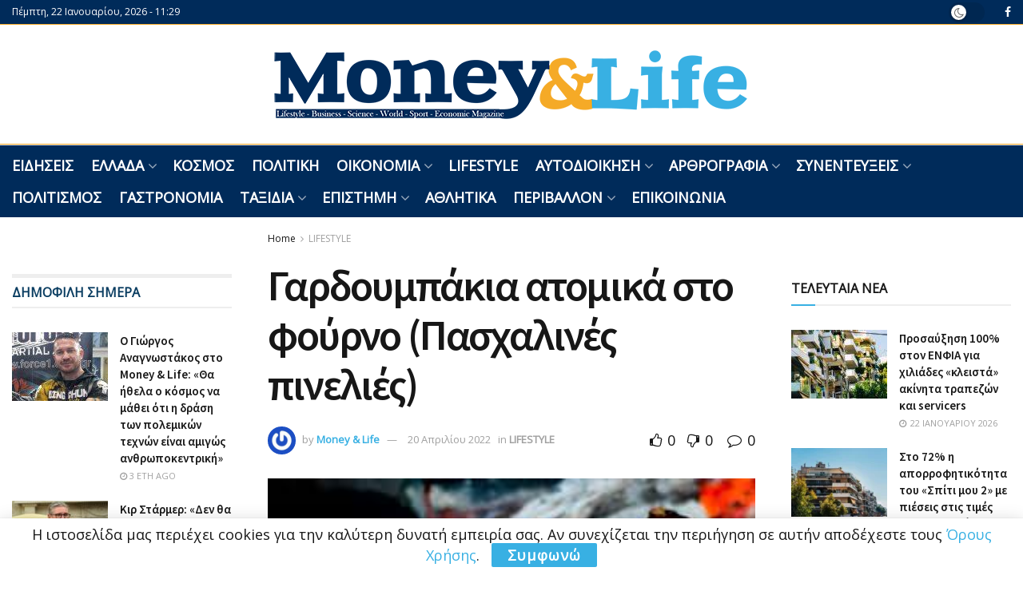

--- FILE ---
content_type: text/html; charset=UTF-8
request_url: https://www.moneyandlife.gr/gardoumpakia-atomika-sto-fourno-paschalines-pinelies/
body_size: 33618
content:
<!doctype html>
<!--[if lt IE 7]> <html class="no-js lt-ie9 lt-ie8 lt-ie7" lang="el"> <![endif]-->
<!--[if IE 7]>    <html class="no-js lt-ie9 lt-ie8" lang="el"> <![endif]-->
<!--[if IE 8]>    <html class="no-js lt-ie9" lang="el"> <![endif]-->
<!--[if IE 9]>    <html class="no-js lt-ie10" lang="el"> <![endif]-->
<!--[if gt IE 8]><!--> <html class="no-js" lang="el"> <!--<![endif]-->
<head>
    <meta http-equiv="Content-Type" content="text/html; charset=UTF-8" />
    <meta name='viewport' content='width=device-width, initial-scale=1, user-scalable=yes' />
    <link rel="profile" href="http://gmpg.org/xfn/11" />
    <link rel="pingback" href="https://www.moneyandlife.gr/xmlrpc.php" />
    <!-- Google Analytics Local by Clearfy -->
<script>
(function(i,s,o,g,r,a,m){i['GoogleAnalyticsObject']=r;i[r]=i[r]||function(){
            (i[r].q=i[r].q||[]).push(arguments)},i[r].l=1*new Date();a=s.createElement(o),
            m=s.getElementsByTagName(o)[0];a.async=1;a.src=g;m.parentNode.insertBefore(a,m)
            })(window,document,'script','https://www.moneyandlife.gr/wp-content/uploads/wga-cache/local-ga.js','ga');
ga('create', 'UA-172957154-1', 'auto');
ga('send', 'pageview');
setTimeout("ga('send','event','adjusted bounce rate','20 seconds')",20000);
</script>
<!-- end Google Analytics Local by Clearfy -->
<meta name='robots' content='index, follow, max-image-preview:large, max-snippet:-1, max-video-preview:-1' />
<meta property="og:type" content="article">
<meta property="og:title" content="Γαρδουμπάκια ατομικά στο φούρνο (Πασχαλινές πινελιές)">
<meta property="og:site_name" content="Money And Life">
<meta property="og:description" content="">
<meta property="og:url" content="https://www.moneyandlife.gr/gardoumpakia-atomika-sto-fourno-paschalines-pinelies/">
<meta property="og:image" content="https://www.moneyandlife.gr/wp-content/uploads/2022/04/images-1.jpg">
<meta property="og:image:height" content="183">
<meta property="og:image:width" content="275">
<meta property="article:published_time" content="2022-04-20T18:49:27+03:00">
<meta property="article:modified_time" content="2023-10-22T00:27:02+03:00">
<meta property="article:section" content="LIFESTYLE">
<meta name="twitter:card" content="summary_large_image">
<meta name="twitter:title" content="Γαρδουμπάκια ατομικά στο φούρνο (Πασχαλινές πινελιές)">
<meta name="twitter:description" content="Πλεονεκτήματα: Ιδανικό μεζεδάκι!! Εύκολη συνταγή!! Τρόποι Προετοιμασίας: Για τα γαρδουμπάκια στο φούρνο 1 συκωταριά 1 αντεριά 1/2 φλ. ελαιόλαδο 2-3 σκελ. σκόρδο">
<meta name="twitter:url" content="https://www.moneyandlife.gr/gardoumpakia-atomika-sto-fourno-paschalines-pinelies/">
<meta name="twitter:site" content="">
<meta name="twitter:image" content="https://www.moneyandlife.gr/wp-content/uploads/2022/04/images-1.jpg">
<meta name="twitter:image:width" content="275">
<meta name="twitter:image:height" content="183">
			<script type="text/javascript">
			  var jnews_ajax_url = '/?ajax-request=jnews'
			</script>
			<script type="text/javascript">;window.jnews=window.jnews||{},window.jnews.library=window.jnews.library||{},window.jnews.library=function(){"use strict";var e=this;e.win=window,e.doc=document,e.noop=function(){},e.globalBody=e.doc.getElementsByTagName("body")[0],e.globalBody=e.globalBody?e.globalBody:e.doc,e.win.jnewsDataStorage=e.win.jnewsDataStorage||{_storage:new WeakMap,put:function(e,t,n){this._storage.has(e)||this._storage.set(e,new Map),this._storage.get(e).set(t,n)},get:function(e,t){return this._storage.get(e).get(t)},has:function(e,t){return this._storage.has(e)&&this._storage.get(e).has(t)},remove:function(e,t){var n=this._storage.get(e).delete(t);return 0===!this._storage.get(e).size&&this._storage.delete(e),n}},e.windowWidth=function(){return e.win.innerWidth||e.docEl.clientWidth||e.globalBody.clientWidth},e.windowHeight=function(){return e.win.innerHeight||e.docEl.clientHeight||e.globalBody.clientHeight},e.requestAnimationFrame=e.win.requestAnimationFrame||e.win.webkitRequestAnimationFrame||e.win.mozRequestAnimationFrame||e.win.msRequestAnimationFrame||window.oRequestAnimationFrame||function(e){return setTimeout(e,1e3/60)},e.cancelAnimationFrame=e.win.cancelAnimationFrame||e.win.webkitCancelAnimationFrame||e.win.webkitCancelRequestAnimationFrame||e.win.mozCancelAnimationFrame||e.win.msCancelRequestAnimationFrame||e.win.oCancelRequestAnimationFrame||function(e){clearTimeout(e)},e.classListSupport="classList"in document.createElement("_"),e.hasClass=e.classListSupport?function(e,t){return e.classList.contains(t)}:function(e,t){return e.className.indexOf(t)>=0},e.addClass=e.classListSupport?function(t,n){e.hasClass(t,n)||t.classList.add(n)}:function(t,n){e.hasClass(t,n)||(t.className+=" "+n)},e.removeClass=e.classListSupport?function(t,n){e.hasClass(t,n)&&t.classList.remove(n)}:function(t,n){e.hasClass(t,n)&&(t.className=t.className.replace(n,""))},e.objKeys=function(e){var t=[];for(var n in e)Object.prototype.hasOwnProperty.call(e,n)&&t.push(n);return t},e.isObjectSame=function(e,t){var n=!0;return JSON.stringify(e)!==JSON.stringify(t)&&(n=!1),n},e.extend=function(){for(var e,t,n,o=arguments[0]||{},i=1,a=arguments.length;i<a;i++)if(null!==(e=arguments[i]))for(t in e)o!==(n=e[t])&&void 0!==n&&(o[t]=n);return o},e.dataStorage=e.win.jnewsDataStorage,e.isVisible=function(e){return 0!==e.offsetWidth&&0!==e.offsetHeight||e.getBoundingClientRect().length},e.getHeight=function(e){return e.offsetHeight||e.clientHeight||e.getBoundingClientRect().height},e.getWidth=function(e){return e.offsetWidth||e.clientWidth||e.getBoundingClientRect().width},e.supportsPassive=!1;try{var t=Object.defineProperty({},"passive",{get:function(){e.supportsPassive=!0}});"createEvent"in e.doc?e.win.addEventListener("test",null,t):"fireEvent"in e.doc&&e.win.attachEvent("test",null)}catch(e){}e.passiveOption=!!e.supportsPassive&&{passive:!0},e.setStorage=function(e,t){e="jnews-"+e;var n={expired:Math.floor(((new Date).getTime()+432e5)/1e3)};t=Object.assign(n,t);localStorage.setItem(e,JSON.stringify(t))},e.getStorage=function(e){e="jnews-"+e;var t=localStorage.getItem(e);return null!==t&&0<t.length?JSON.parse(localStorage.getItem(e)):{}},e.expiredStorage=function(){var t,n="jnews-";for(var o in localStorage)o.indexOf(n)>-1&&"undefined"!==(t=e.getStorage(o.replace(n,""))).expired&&t.expired<Math.floor((new Date).getTime()/1e3)&&localStorage.removeItem(o)},e.addEvents=function(t,n,o){for(var i in n){var a=["touchstart","touchmove"].indexOf(i)>=0&&!o&&e.passiveOption;"createEvent"in e.doc?t.addEventListener(i,n[i],a):"fireEvent"in e.doc&&t.attachEvent("on"+i,n[i])}},e.removeEvents=function(t,n){for(var o in n)"createEvent"in e.doc?t.removeEventListener(o,n[o]):"fireEvent"in e.doc&&t.detachEvent("on"+o,n[o])},e.triggerEvents=function(t,n,o){var i;o=o||{detail:null};return"createEvent"in e.doc?(!(i=e.doc.createEvent("CustomEvent")||new CustomEvent(n)).initCustomEvent||i.initCustomEvent(n,!0,!1,o),void t.dispatchEvent(i)):"fireEvent"in e.doc?((i=e.doc.createEventObject()).eventType=n,void t.fireEvent("on"+i.eventType,i)):void 0},e.getParents=function(t,n){void 0===n&&(n=e.doc);for(var o=[],i=t.parentNode,a=!1;!a;)if(i){var r=i;r.querySelectorAll(n).length?a=!0:(o.push(r),i=r.parentNode)}else o=[],a=!0;return o},e.forEach=function(e,t,n){for(var o=0,i=e.length;o<i;o++)t.call(n,e[o],o)},e.getText=function(e){return e.innerText||e.textContent},e.setText=function(e,t){var n="object"==typeof t?t.innerText||t.textContent:t;e.innerText&&(e.innerText=n),e.textContent&&(e.textContent=n)},e.httpBuildQuery=function(t){return e.objKeys(t).reduce(function t(n){var o=arguments.length>1&&void 0!==arguments[1]?arguments[1]:null;return function(i,a){var r=n[a];a=encodeURIComponent(a);var s=o?"".concat(o,"[").concat(a,"]"):a;return null==r||"function"==typeof r?(i.push("".concat(s,"=")),i):["number","boolean","string"].includes(typeof r)?(i.push("".concat(s,"=").concat(encodeURIComponent(r))),i):(i.push(e.objKeys(r).reduce(t(r,s),[]).join("&")),i)}}(t),[]).join("&")},e.get=function(t,n,o,i){return o="function"==typeof o?o:e.noop,e.ajax("GET",t,n,o,i)},e.post=function(t,n,o,i){return o="function"==typeof o?o:e.noop,e.ajax("POST",t,n,o,i)},e.ajax=function(t,n,o,i,a){var r=new XMLHttpRequest,s=n,c=e.httpBuildQuery(o);if(t=-1!=["GET","POST"].indexOf(t)?t:"GET",r.open(t,s+("GET"==t?"?"+c:""),!0),"POST"==t&&r.setRequestHeader("Content-type","application/x-www-form-urlencoded"),r.setRequestHeader("X-Requested-With","XMLHttpRequest"),r.onreadystatechange=function(){4===r.readyState&&200<=r.status&&300>r.status&&"function"==typeof i&&i.call(void 0,r.response)},void 0!==a&&!a){return{xhr:r,send:function(){r.send("POST"==t?c:null)}}}return r.send("POST"==t?c:null),{xhr:r}},e.scrollTo=function(t,n,o){function i(e,t,n){this.start=this.position(),this.change=e-this.start,this.currentTime=0,this.increment=20,this.duration=void 0===n?500:n,this.callback=t,this.finish=!1,this.animateScroll()}return Math.easeInOutQuad=function(e,t,n,o){return(e/=o/2)<1?n/2*e*e+t:-n/2*(--e*(e-2)-1)+t},i.prototype.stop=function(){this.finish=!0},i.prototype.move=function(t){e.doc.documentElement.scrollTop=t,e.globalBody.parentNode.scrollTop=t,e.globalBody.scrollTop=t},i.prototype.position=function(){return e.doc.documentElement.scrollTop||e.globalBody.parentNode.scrollTop||e.globalBody.scrollTop},i.prototype.animateScroll=function(){this.currentTime+=this.increment;var t=Math.easeInOutQuad(this.currentTime,this.start,this.change,this.duration);this.move(t),this.currentTime<this.duration&&!this.finish?e.requestAnimationFrame.call(e.win,this.animateScroll.bind(this)):this.callback&&"function"==typeof this.callback&&this.callback()},new i(t,n,o)},e.unwrap=function(t){var n,o=t;e.forEach(t,(function(e,t){n?n+=e:n=e})),o.replaceWith(n)},e.performance={start:function(e){performance.mark(e+"Start")},stop:function(e){performance.mark(e+"End"),performance.measure(e,e+"Start",e+"End")}},e.fps=function(){var t=0,n=0,o=0;!function(){var i=t=0,a=0,r=0,s=document.getElementById("fpsTable"),c=function(t){void 0===document.getElementsByTagName("body")[0]?e.requestAnimationFrame.call(e.win,(function(){c(t)})):document.getElementsByTagName("body")[0].appendChild(t)};null===s&&((s=document.createElement("div")).style.position="fixed",s.style.top="120px",s.style.left="10px",s.style.width="100px",s.style.height="20px",s.style.border="1px solid black",s.style.fontSize="11px",s.style.zIndex="100000",s.style.backgroundColor="white",s.id="fpsTable",c(s));var l=function(){o++,n=Date.now(),(a=(o/(r=(n-t)/1e3)).toPrecision(2))!=i&&(i=a,s.innerHTML=i+"fps"),1<r&&(t=n,o=0),e.requestAnimationFrame.call(e.win,l)};l()}()},e.instr=function(e,t){for(var n=0;n<t.length;n++)if(-1!==e.toLowerCase().indexOf(t[n].toLowerCase()))return!0},e.winLoad=function(t,n){function o(o){if("complete"===e.doc.readyState||"interactive"===e.doc.readyState)return!o||n?setTimeout(t,n||1):t(o),1}o()||e.addEvents(e.win,{load:o})},e.docReady=function(t,n){function o(o){if("complete"===e.doc.readyState||"interactive"===e.doc.readyState)return!o||n?setTimeout(t,n||1):t(o),1}o()||e.addEvents(e.doc,{DOMContentLoaded:o})},e.fireOnce=function(){e.docReady((function(){e.assets=e.assets||[],e.assets.length&&(e.boot(),e.load_assets())}),50)},e.boot=function(){e.length&&e.doc.querySelectorAll("style[media]").forEach((function(e){"not all"==e.getAttribute("media")&&e.removeAttribute("media")}))},e.create_js=function(t,n){var o=e.doc.createElement("script");switch(o.setAttribute("src",t),n){case"defer":o.setAttribute("defer",!0);break;case"async":o.setAttribute("async",!0);break;case"deferasync":o.setAttribute("defer",!0),o.setAttribute("async",!0)}e.globalBody.appendChild(o)},e.load_assets=function(){"object"==typeof e.assets&&e.forEach(e.assets.slice(0),(function(t,n){var o="";t.defer&&(o+="defer"),t.async&&(o+="async"),e.create_js(t.url,o);var i=e.assets.indexOf(t);i>-1&&e.assets.splice(i,1)})),e.assets=jnewsoption.au_scripts=window.jnewsads=[]},e.setCookie=function(e,t,n){var o="";if(n){var i=new Date;i.setTime(i.getTime()+24*n*60*60*1e3),o="; expires="+i.toUTCString()}document.cookie=e+"="+(t||"")+o+"; path=/"},e.getCookie=function(e){for(var t=e+"=",n=document.cookie.split(";"),o=0;o<n.length;o++){for(var i=n[o];" "==i.charAt(0);)i=i.substring(1,i.length);if(0==i.indexOf(t))return i.substring(t.length,i.length)}return null},e.eraseCookie=function(e){document.cookie=e+"=; Path=/; Expires=Thu, 01 Jan 1970 00:00:01 GMT;"},e.docReady((function(){e.globalBody=e.globalBody==e.doc?e.doc.getElementsByTagName("body")[0]:e.globalBody,e.globalBody=e.globalBody?e.globalBody:e.doc})),e.winLoad((function(){e.winLoad((function(){var t=!1;if(void 0!==window.jnewsadmin)if(void 0!==window.file_version_checker){var n=e.objKeys(window.file_version_checker);n.length?n.forEach((function(e){t||"10.0.4"===window.file_version_checker[e]||(t=!0)})):t=!0}else t=!0;t&&(window.jnewsHelper.getMessage(),window.jnewsHelper.getNotice())}),2500)}))},window.jnews.library=new window.jnews.library;</script><script type="module">;/*! instant.page v5.1.1 - (C) 2019-2020 Alexandre Dieulot - https://instant.page/license */
let t,e;const n=new Set,o=document.createElement("link"),i=o.relList&&o.relList.supports&&o.relList.supports("prefetch")&&window.IntersectionObserver&&"isIntersecting"in IntersectionObserverEntry.prototype,s="instantAllowQueryString"in document.body.dataset,a="instantAllowExternalLinks"in document.body.dataset,r="instantWhitelist"in document.body.dataset,c="instantMousedownShortcut"in document.body.dataset,d=1111;let l=65,u=!1,f=!1,m=!1;if("instantIntensity"in document.body.dataset){const t=document.body.dataset.instantIntensity;if("mousedown"==t.substr(0,9))u=!0,"mousedown-only"==t&&(f=!0);else if("viewport"==t.substr(0,8))navigator.connection&&(navigator.connection.saveData||navigator.connection.effectiveType&&navigator.connection.effectiveType.includes("2g"))||("viewport"==t?document.documentElement.clientWidth*document.documentElement.clientHeight<45e4&&(m=!0):"viewport-all"==t&&(m=!0));else{const e=parseInt(t);isNaN(e)||(l=e)}}if(i){const n={capture:!0,passive:!0};if(f||document.addEventListener("touchstart",(function(t){e=performance.now();const n=t.target.closest("a");h(n)&&v(n.href)}),n),u?c||document.addEventListener("mousedown",(function(t){const e=t.target.closest("a");h(e)&&v(e.href)}),n):document.addEventListener("mouseover",(function(n){if(performance.now()-e<d)return;if(!("closest"in n.target))return;const o=n.target.closest("a");h(o)&&(o.addEventListener("mouseout",p,{passive:!0}),t=setTimeout((()=>{v(o.href),t=void 0}),l))}),n),c&&document.addEventListener("mousedown",(function(t){if(performance.now()-e<d)return;const n=t.target.closest("a");if(t.which>1||t.metaKey||t.ctrlKey)return;if(!n)return;n.addEventListener("click",(function(t){1337!=t.detail&&t.preventDefault()}),{capture:!0,passive:!1,once:!0});const o=new MouseEvent("click",{view:window,bubbles:!0,cancelable:!1,detail:1337});n.dispatchEvent(o)}),n),m){let t;(t=window.requestIdleCallback?t=>{requestIdleCallback(t,{timeout:1500})}:t=>{t()})((()=>{const t=new IntersectionObserver((e=>{e.forEach((e=>{if(e.isIntersecting){const n=e.target;t.unobserve(n),v(n.href)}}))}));document.querySelectorAll("a").forEach((e=>{h(e)&&t.observe(e)}))}))}}function p(e){e.relatedTarget&&e.target.closest("a")==e.relatedTarget.closest("a")||t&&(clearTimeout(t),t=void 0)}function h(t){if(t&&t.href&&(!r||"instant"in t.dataset)&&(a||t.origin==location.origin||"instant"in t.dataset)&&["http:","https:"].includes(t.protocol)&&("http:"!=t.protocol||"https:"!=location.protocol)&&(s||!t.search||"instant"in t.dataset)&&!(t.hash&&t.pathname+t.search==location.pathname+location.search||"noInstant"in t.dataset))return!0}function v(t){if(n.has(t))return;const e=document.createElement("link");e.rel="prefetch",e.href=t,document.head.appendChild(e),n.add(t)}</script>
	<!-- This site is optimized with the Yoast SEO plugin v20.12 - https://yoast.com/wordpress/plugins/seo/ -->
	<title>Γαρδουμπάκια ατομικά στο φούρνο (Πασχαλινές πινελιές) | Money And Life</title><link rel="preload" as="style" href="https://fonts.googleapis.com/css?family=Open%20Sans%3Areguler%7CSource%20Sans%20Pro%3Aregular%2C600&#038;display=swap" /><link rel="stylesheet" href="https://fonts.googleapis.com/css?family=Open%20Sans%3Areguler%7CSource%20Sans%20Pro%3Aregular%2C600&#038;display=swap" media="print" onload="this.media='all'" /><noscript><link rel="stylesheet" href="https://fonts.googleapis.com/css?family=Open%20Sans%3Areguler%7CSource%20Sans%20Pro%3Aregular%2C600&#038;display=swap" /></noscript>
	<link rel="canonical" href="https://www.moneyandlife.gr/gardoumpakia-atomika-sto-fourno-paschalines-pinelies/" />
	<meta property="og:locale" content="el_GR" />
	<meta property="og:type" content="article" />
	<meta property="og:title" content="Γαρδουμπάκια ατομικά στο φούρνο (Πασχαλινές πινελιές) | Money And Life" />
	<meta property="og:description" content="Πλεονεκτήματα: Ιδανικό μεζεδάκι!! Εύκολη συνταγή!! Τρόποι Προετοιμασίας: Για τα γαρδουμπάκια στο φούρνο 1 συκωταριά 1 αντεριά 1/2 φλ. ελαιόλαδο 2-3 σκελ. σκόρδο ψιλοκομμένες 2 λεμόνια το (χυμο) 1 κ.σ. ρίγανη (αποξηραμένη) 1 κ.σ. αλάτι 1 κ.σ. πιπέρi Καθαρίζουμε πρώτα την συκωταριά και χωρίζουμε τα μέρη της. Αφαιρούμε την καρδιά &lt;&lt;δεν την χρησιμοποιούμε για τα γαρδουμπάκια στο φούρνο&gt;&gt; [&hellip;]" />
	<meta property="og:url" content="https://www.moneyandlife.gr/gardoumpakia-atomika-sto-fourno-paschalines-pinelies/" />
	<meta property="og:site_name" content="Money And Life" />
	<meta property="article:publisher" content="https://www.facebook.com/Moneyandlifeofficial" />
	<meta property="article:published_time" content="2022-04-20T15:49:27+00:00" />
	<meta property="article:modified_time" content="2023-10-21T21:27:02+00:00" />
	<meta property="og:image" content="https://www.moneyandlife.gr/wp-content/uploads/2022/04/images-1.jpg" />
	<meta property="og:image:width" content="275" />
	<meta property="og:image:height" content="183" />
	<meta property="og:image:type" content="image/jpeg" />
	<meta name="author" content="Money &amp; Life" />
	<meta name="twitter:card" content="summary_large_image" />
	<meta name="twitter:label1" content="Συντάχθηκε από" />
	<meta name="twitter:data1" content="Money &amp; Life" />
	<meta name="twitter:label2" content="Εκτιμώμενος χρόνος ανάγνωσης" />
	<meta name="twitter:data2" content="2 λεπτά" />
	<script type="application/ld+json" class="yoast-schema-graph">{"@context":"https://schema.org","@graph":[{"@type":"Article","@id":"https://www.moneyandlife.gr/gardoumpakia-atomika-sto-fourno-paschalines-pinelies/#article","isPartOf":{"@id":"https://www.moneyandlife.gr/gardoumpakia-atomika-sto-fourno-paschalines-pinelies/"},"author":{"name":"Money &amp; Life","@id":"https://www.moneyandlife.gr/#/schema/person/02849f373bf35a57ae0d8476c86def73"},"headline":"Γαρδουμπάκια ατομικά στο φούρνο (Πασχαλινές πινελιές)","datePublished":"2022-04-20T15:49:27+00:00","dateModified":"2023-10-21T21:27:02+00:00","mainEntityOfPage":{"@id":"https://www.moneyandlife.gr/gardoumpakia-atomika-sto-fourno-paschalines-pinelies/"},"wordCount":13,"publisher":{"@id":"https://www.moneyandlife.gr/#organization"},"image":{"@id":"https://www.moneyandlife.gr/gardoumpakia-atomika-sto-fourno-paschalines-pinelies/#primaryimage"},"thumbnailUrl":"https://www.moneyandlife.gr/wp-content/uploads/2022/04/images-1.jpg","articleSection":["LIFESTYLE"],"inLanguage":"el"},{"@type":"WebPage","@id":"https://www.moneyandlife.gr/gardoumpakia-atomika-sto-fourno-paschalines-pinelies/","url":"https://www.moneyandlife.gr/gardoumpakia-atomika-sto-fourno-paschalines-pinelies/","name":"Γαρδουμπάκια ατομικά στο φούρνο (Πασχαλινές πινελιές) | Money And Life","isPartOf":{"@id":"https://www.moneyandlife.gr/#website"},"primaryImageOfPage":{"@id":"https://www.moneyandlife.gr/gardoumpakia-atomika-sto-fourno-paschalines-pinelies/#primaryimage"},"image":{"@id":"https://www.moneyandlife.gr/gardoumpakia-atomika-sto-fourno-paschalines-pinelies/#primaryimage"},"thumbnailUrl":"https://www.moneyandlife.gr/wp-content/uploads/2022/04/images-1.jpg","datePublished":"2022-04-20T15:49:27+00:00","dateModified":"2023-10-21T21:27:02+00:00","breadcrumb":{"@id":"https://www.moneyandlife.gr/gardoumpakia-atomika-sto-fourno-paschalines-pinelies/#breadcrumb"},"inLanguage":"el","potentialAction":[{"@type":"ReadAction","target":["https://www.moneyandlife.gr/gardoumpakia-atomika-sto-fourno-paschalines-pinelies/"]}]},{"@type":"ImageObject","inLanguage":"el","@id":"https://www.moneyandlife.gr/gardoumpakia-atomika-sto-fourno-paschalines-pinelies/#primaryimage","url":"https://www.moneyandlife.gr/wp-content/uploads/2022/04/images-1.jpg","contentUrl":"https://www.moneyandlife.gr/wp-content/uploads/2022/04/images-1.jpg","width":275,"height":183},{"@type":"BreadcrumbList","@id":"https://www.moneyandlife.gr/gardoumpakia-atomika-sto-fourno-paschalines-pinelies/#breadcrumb","itemListElement":[{"@type":"ListItem","position":1,"name":"Αρχική","item":"https://www.moneyandlife.gr/"},{"@type":"ListItem","position":2,"name":"Γαρδουμπάκια ατομικά στο φούρνο (Πασχαλινές πινελιές)"}]},{"@type":"WebSite","@id":"https://www.moneyandlife.gr/#website","url":"https://www.moneyandlife.gr/","name":"Money And Life","description":"","publisher":{"@id":"https://www.moneyandlife.gr/#organization"},"potentialAction":[{"@type":"SearchAction","target":{"@type":"EntryPoint","urlTemplate":"https://www.moneyandlife.gr/?s={search_term_string}"},"query-input":"required name=search_term_string"}],"inLanguage":"el"},{"@type":"Organization","@id":"https://www.moneyandlife.gr/#organization","name":"Money and Life","url":"https://www.moneyandlife.gr/","logo":{"@type":"ImageObject","inLanguage":"el","@id":"https://www.moneyandlife.gr/#/schema/logo/image/","url":"https://www.moneyandlife.gr/wp-content/uploads/2019/06/logo11.png","contentUrl":"https://www.moneyandlife.gr/wp-content/uploads/2019/06/logo11.png","width":300,"height":47,"caption":"Money and Life"},"image":{"@id":"https://www.moneyandlife.gr/#/schema/logo/image/"},"sameAs":["https://www.facebook.com/Moneyandlifeofficial"]},{"@type":"Person","@id":"https://www.moneyandlife.gr/#/schema/person/02849f373bf35a57ae0d8476c86def73","name":"Money &amp; Life","image":{"@type":"ImageObject","inLanguage":"el","@id":"https://www.moneyandlife.gr/#/schema/person/image/","url":"https://secure.gravatar.com/avatar/0db5f824de955ffb3587692470e56dda?s=96&r=g","contentUrl":"https://secure.gravatar.com/avatar/0db5f824de955ffb3587692470e56dda?s=96&r=g","caption":"Money &amp; Life"}}]}</script>
	<!-- / Yoast SEO plugin. -->


<link rel='dns-prefetch' href='//fonts.googleapis.com' />
<link rel='preconnect' href='https://fonts.gstatic.com' />
<link rel="alternate" type="application/rss+xml" title="Ροή RSS &raquo; Money And Life" href="https://www.moneyandlife.gr/feed/" />
<link rel="alternate" type="application/rss+xml" title="Ροή Σχολίων &raquo; Money And Life" href="https://www.moneyandlife.gr/comments/feed/" />
<style id='wp-emoji-styles-inline-css' type='text/css'>

	img.wp-smiley, img.emoji {
		display: inline !important;
		border: none !important;
		box-shadow: none !important;
		height: 1em !important;
		width: 1em !important;
		margin: 0 0.07em !important;
		vertical-align: -0.1em !important;
		background: none !important;
		padding: 0 !important;
	}
</style>
<link rel='stylesheet' id='wp-block-library-css' href='https://www.moneyandlife.gr/wp-includes/css/dist/block-library/style.min.css?ver=6.4.7' type='text/css' media='all' />
<style id='classic-theme-styles-inline-css' type='text/css'>
/*! This file is auto-generated */
.wp-block-button__link{color:#fff;background-color:#32373c;border-radius:9999px;box-shadow:none;text-decoration:none;padding:calc(.667em + 2px) calc(1.333em + 2px);font-size:1.125em}.wp-block-file__button{background:#32373c;color:#fff;text-decoration:none}
</style>
<style id='global-styles-inline-css' type='text/css'>
body{--wp--preset--color--black: #000000;--wp--preset--color--cyan-bluish-gray: #abb8c3;--wp--preset--color--white: #ffffff;--wp--preset--color--pale-pink: #f78da7;--wp--preset--color--vivid-red: #cf2e2e;--wp--preset--color--luminous-vivid-orange: #ff6900;--wp--preset--color--luminous-vivid-amber: #fcb900;--wp--preset--color--light-green-cyan: #7bdcb5;--wp--preset--color--vivid-green-cyan: #00d084;--wp--preset--color--pale-cyan-blue: #8ed1fc;--wp--preset--color--vivid-cyan-blue: #0693e3;--wp--preset--color--vivid-purple: #9b51e0;--wp--preset--gradient--vivid-cyan-blue-to-vivid-purple: linear-gradient(135deg,rgba(6,147,227,1) 0%,rgb(155,81,224) 100%);--wp--preset--gradient--light-green-cyan-to-vivid-green-cyan: linear-gradient(135deg,rgb(122,220,180) 0%,rgb(0,208,130) 100%);--wp--preset--gradient--luminous-vivid-amber-to-luminous-vivid-orange: linear-gradient(135deg,rgba(252,185,0,1) 0%,rgba(255,105,0,1) 100%);--wp--preset--gradient--luminous-vivid-orange-to-vivid-red: linear-gradient(135deg,rgba(255,105,0,1) 0%,rgb(207,46,46) 100%);--wp--preset--gradient--very-light-gray-to-cyan-bluish-gray: linear-gradient(135deg,rgb(238,238,238) 0%,rgb(169,184,195) 100%);--wp--preset--gradient--cool-to-warm-spectrum: linear-gradient(135deg,rgb(74,234,220) 0%,rgb(151,120,209) 20%,rgb(207,42,186) 40%,rgb(238,44,130) 60%,rgb(251,105,98) 80%,rgb(254,248,76) 100%);--wp--preset--gradient--blush-light-purple: linear-gradient(135deg,rgb(255,206,236) 0%,rgb(152,150,240) 100%);--wp--preset--gradient--blush-bordeaux: linear-gradient(135deg,rgb(254,205,165) 0%,rgb(254,45,45) 50%,rgb(107,0,62) 100%);--wp--preset--gradient--luminous-dusk: linear-gradient(135deg,rgb(255,203,112) 0%,rgb(199,81,192) 50%,rgb(65,88,208) 100%);--wp--preset--gradient--pale-ocean: linear-gradient(135deg,rgb(255,245,203) 0%,rgb(182,227,212) 50%,rgb(51,167,181) 100%);--wp--preset--gradient--electric-grass: linear-gradient(135deg,rgb(202,248,128) 0%,rgb(113,206,126) 100%);--wp--preset--gradient--midnight: linear-gradient(135deg,rgb(2,3,129) 0%,rgb(40,116,252) 100%);--wp--preset--font-size--small: 13px;--wp--preset--font-size--medium: 20px;--wp--preset--font-size--large: 36px;--wp--preset--font-size--x-large: 42px;--wp--preset--spacing--20: 0.44rem;--wp--preset--spacing--30: 0.67rem;--wp--preset--spacing--40: 1rem;--wp--preset--spacing--50: 1.5rem;--wp--preset--spacing--60: 2.25rem;--wp--preset--spacing--70: 3.38rem;--wp--preset--spacing--80: 5.06rem;--wp--preset--shadow--natural: 6px 6px 9px rgba(0, 0, 0, 0.2);--wp--preset--shadow--deep: 12px 12px 50px rgba(0, 0, 0, 0.4);--wp--preset--shadow--sharp: 6px 6px 0px rgba(0, 0, 0, 0.2);--wp--preset--shadow--outlined: 6px 6px 0px -3px rgba(255, 255, 255, 1), 6px 6px rgba(0, 0, 0, 1);--wp--preset--shadow--crisp: 6px 6px 0px rgba(0, 0, 0, 1);}:where(.is-layout-flex){gap: 0.5em;}:where(.is-layout-grid){gap: 0.5em;}body .is-layout-flow > .alignleft{float: left;margin-inline-start: 0;margin-inline-end: 2em;}body .is-layout-flow > .alignright{float: right;margin-inline-start: 2em;margin-inline-end: 0;}body .is-layout-flow > .aligncenter{margin-left: auto !important;margin-right: auto !important;}body .is-layout-constrained > .alignleft{float: left;margin-inline-start: 0;margin-inline-end: 2em;}body .is-layout-constrained > .alignright{float: right;margin-inline-start: 2em;margin-inline-end: 0;}body .is-layout-constrained > .aligncenter{margin-left: auto !important;margin-right: auto !important;}body .is-layout-constrained > :where(:not(.alignleft):not(.alignright):not(.alignfull)){max-width: var(--wp--style--global--content-size);margin-left: auto !important;margin-right: auto !important;}body .is-layout-constrained > .alignwide{max-width: var(--wp--style--global--wide-size);}body .is-layout-flex{display: flex;}body .is-layout-flex{flex-wrap: wrap;align-items: center;}body .is-layout-flex > *{margin: 0;}body .is-layout-grid{display: grid;}body .is-layout-grid > *{margin: 0;}:where(.wp-block-columns.is-layout-flex){gap: 2em;}:where(.wp-block-columns.is-layout-grid){gap: 2em;}:where(.wp-block-post-template.is-layout-flex){gap: 1.25em;}:where(.wp-block-post-template.is-layout-grid){gap: 1.25em;}.has-black-color{color: var(--wp--preset--color--black) !important;}.has-cyan-bluish-gray-color{color: var(--wp--preset--color--cyan-bluish-gray) !important;}.has-white-color{color: var(--wp--preset--color--white) !important;}.has-pale-pink-color{color: var(--wp--preset--color--pale-pink) !important;}.has-vivid-red-color{color: var(--wp--preset--color--vivid-red) !important;}.has-luminous-vivid-orange-color{color: var(--wp--preset--color--luminous-vivid-orange) !important;}.has-luminous-vivid-amber-color{color: var(--wp--preset--color--luminous-vivid-amber) !important;}.has-light-green-cyan-color{color: var(--wp--preset--color--light-green-cyan) !important;}.has-vivid-green-cyan-color{color: var(--wp--preset--color--vivid-green-cyan) !important;}.has-pale-cyan-blue-color{color: var(--wp--preset--color--pale-cyan-blue) !important;}.has-vivid-cyan-blue-color{color: var(--wp--preset--color--vivid-cyan-blue) !important;}.has-vivid-purple-color{color: var(--wp--preset--color--vivid-purple) !important;}.has-black-background-color{background-color: var(--wp--preset--color--black) !important;}.has-cyan-bluish-gray-background-color{background-color: var(--wp--preset--color--cyan-bluish-gray) !important;}.has-white-background-color{background-color: var(--wp--preset--color--white) !important;}.has-pale-pink-background-color{background-color: var(--wp--preset--color--pale-pink) !important;}.has-vivid-red-background-color{background-color: var(--wp--preset--color--vivid-red) !important;}.has-luminous-vivid-orange-background-color{background-color: var(--wp--preset--color--luminous-vivid-orange) !important;}.has-luminous-vivid-amber-background-color{background-color: var(--wp--preset--color--luminous-vivid-amber) !important;}.has-light-green-cyan-background-color{background-color: var(--wp--preset--color--light-green-cyan) !important;}.has-vivid-green-cyan-background-color{background-color: var(--wp--preset--color--vivid-green-cyan) !important;}.has-pale-cyan-blue-background-color{background-color: var(--wp--preset--color--pale-cyan-blue) !important;}.has-vivid-cyan-blue-background-color{background-color: var(--wp--preset--color--vivid-cyan-blue) !important;}.has-vivid-purple-background-color{background-color: var(--wp--preset--color--vivid-purple) !important;}.has-black-border-color{border-color: var(--wp--preset--color--black) !important;}.has-cyan-bluish-gray-border-color{border-color: var(--wp--preset--color--cyan-bluish-gray) !important;}.has-white-border-color{border-color: var(--wp--preset--color--white) !important;}.has-pale-pink-border-color{border-color: var(--wp--preset--color--pale-pink) !important;}.has-vivid-red-border-color{border-color: var(--wp--preset--color--vivid-red) !important;}.has-luminous-vivid-orange-border-color{border-color: var(--wp--preset--color--luminous-vivid-orange) !important;}.has-luminous-vivid-amber-border-color{border-color: var(--wp--preset--color--luminous-vivid-amber) !important;}.has-light-green-cyan-border-color{border-color: var(--wp--preset--color--light-green-cyan) !important;}.has-vivid-green-cyan-border-color{border-color: var(--wp--preset--color--vivid-green-cyan) !important;}.has-pale-cyan-blue-border-color{border-color: var(--wp--preset--color--pale-cyan-blue) !important;}.has-vivid-cyan-blue-border-color{border-color: var(--wp--preset--color--vivid-cyan-blue) !important;}.has-vivid-purple-border-color{border-color: var(--wp--preset--color--vivid-purple) !important;}.has-vivid-cyan-blue-to-vivid-purple-gradient-background{background: var(--wp--preset--gradient--vivid-cyan-blue-to-vivid-purple) !important;}.has-light-green-cyan-to-vivid-green-cyan-gradient-background{background: var(--wp--preset--gradient--light-green-cyan-to-vivid-green-cyan) !important;}.has-luminous-vivid-amber-to-luminous-vivid-orange-gradient-background{background: var(--wp--preset--gradient--luminous-vivid-amber-to-luminous-vivid-orange) !important;}.has-luminous-vivid-orange-to-vivid-red-gradient-background{background: var(--wp--preset--gradient--luminous-vivid-orange-to-vivid-red) !important;}.has-very-light-gray-to-cyan-bluish-gray-gradient-background{background: var(--wp--preset--gradient--very-light-gray-to-cyan-bluish-gray) !important;}.has-cool-to-warm-spectrum-gradient-background{background: var(--wp--preset--gradient--cool-to-warm-spectrum) !important;}.has-blush-light-purple-gradient-background{background: var(--wp--preset--gradient--blush-light-purple) !important;}.has-blush-bordeaux-gradient-background{background: var(--wp--preset--gradient--blush-bordeaux) !important;}.has-luminous-dusk-gradient-background{background: var(--wp--preset--gradient--luminous-dusk) !important;}.has-pale-ocean-gradient-background{background: var(--wp--preset--gradient--pale-ocean) !important;}.has-electric-grass-gradient-background{background: var(--wp--preset--gradient--electric-grass) !important;}.has-midnight-gradient-background{background: var(--wp--preset--gradient--midnight) !important;}.has-small-font-size{font-size: var(--wp--preset--font-size--small) !important;}.has-medium-font-size{font-size: var(--wp--preset--font-size--medium) !important;}.has-large-font-size{font-size: var(--wp--preset--font-size--large) !important;}.has-x-large-font-size{font-size: var(--wp--preset--font-size--x-large) !important;}
.wp-block-navigation a:where(:not(.wp-element-button)){color: inherit;}
:where(.wp-block-post-template.is-layout-flex){gap: 1.25em;}:where(.wp-block-post-template.is-layout-grid){gap: 1.25em;}
:where(.wp-block-columns.is-layout-flex){gap: 2em;}:where(.wp-block-columns.is-layout-grid){gap: 2em;}
.wp-block-pullquote{font-size: 1.5em;line-height: 1.6;}
</style>
<link rel='stylesheet' id='allow-webp-image-css' href='https://www.moneyandlife.gr/wp-content/plugins/allow-webp-image/public/css/allow-webp-image-public.css?ver=1.0.1' type='text/css' media='all' />
<link rel='stylesheet' id='mcustom-scrollbar-css' href='https://www.moneyandlife.gr/wp-content/plugins/apmrp/source/css/jquery.mCustomScrollbar.css?ver=6.4.7' type='text/css' media='all' />
<link rel='stylesheet' id='mrp-css' href='https://www.moneyandlife.gr/wp-content/plugins/apmrp/source/css/mrp.css?ver=6.4.7' type='text/css' media='all' />
<link rel='stylesheet' id='jnews-parent-style-css' href='https://www.moneyandlife.gr/wp-content/themes/jnews/style.css?ver=6.4.7' type='text/css' media='all' />
<link rel='stylesheet' id='elementor-frontend-legacy-css' href='https://www.moneyandlife.gr/wp-content/plugins/elementor/assets/css/frontend-legacy.min.css?ver=3.16.6' type='text/css' media='all' />
<link rel='stylesheet' id='elementor-frontend-css' href='https://www.moneyandlife.gr/wp-content/plugins/elementor/assets/css/frontend.min.css?ver=3.16.6' type='text/css' media='all' />

<link rel='stylesheet' id='jnews-frontend-css' href='https://www.moneyandlife.gr/wp-content/themes/jnews/assets/dist/frontend.min.css?ver=1.0.0' type='text/css' media='all' />
<link rel='stylesheet' id='jnews-elementor-css' href='https://www.moneyandlife.gr/wp-content/themes/jnews/assets/css/elementor-frontend.css?ver=1.0.0' type='text/css' media='all' />
<link rel='stylesheet' id='jnews-style-css' href='https://www.moneyandlife.gr/wp-content/themes/jnews-child/style.css?ver=1.0.0' type='text/css' media='all' />
<link rel='stylesheet' id='jnews-darkmode-css' href='https://www.moneyandlife.gr/wp-content/themes/jnews/assets/css/darkmode.css?ver=1.0.0' type='text/css' media='all' />
<link rel='stylesheet' id='jnews-scheme-css' href='https://www.moneyandlife.gr/wp-content/themes/jnews/data/import/localnews/scheme.css?ver=1.0.0' type='text/css' media='all' />
<link rel='stylesheet' id='jnews-social-login-style-css' href='https://www.moneyandlife.gr/wp-content/plugins/jnews-social-login/assets/css/plugin.css?ver=11.0.2' type='text/css' media='all' />
<link rel='stylesheet' id='jnews-select-share-css' href='https://www.moneyandlife.gr/wp-content/plugins/jnews-social-share/assets/css/plugin.css' type='text/css' media='all' />
<link rel='stylesheet' id='jnews-weather-style-css' href='https://www.moneyandlife.gr/wp-content/plugins/jnews-weather/assets/css/plugin.css?ver=11.0.1' type='text/css' media='all' />
<!--n2css--><script type="text/javascript" src="https://www.moneyandlife.gr/wp-includes/js/jquery/jquery.min.js?ver=3.7.1" id="jquery-core-js"></script>
<script type="text/javascript" src="https://www.moneyandlife.gr/wp-includes/js/jquery/jquery-migrate.min.js?ver=3.4.1" id="jquery-migrate-js"></script>
<script type="text/javascript" src="https://www.moneyandlife.gr/wp-content/plugins/allow-webp-image/public/js/allow-webp-image-public.js?ver=1.0.1" id="allow-webp-image-js"></script>
<script type="text/javascript" src="https://www.moneyandlife.gr/wp-content/plugins/apmrp/source/js/new.js?ver=6.4.7" id="mrp-js"></script>
<link rel="https://api.w.org/" href="https://www.moneyandlife.gr/wp-json/" /><link rel="alternate" type="application/json" href="https://www.moneyandlife.gr/wp-json/wp/v2/posts/11725" /><link rel="EditURI" type="application/rsd+xml" title="RSD" href="https://www.moneyandlife.gr/xmlrpc.php?rsd" />
<meta name="generator" content="WordPress 6.4.7" />
<link rel='shortlink' href='https://www.moneyandlife.gr/?p=11725' />
<link rel="alternate" type="application/json+oembed" href="https://www.moneyandlife.gr/wp-json/oembed/1.0/embed?url=https%3A%2F%2Fwww.moneyandlife.gr%2Fgardoumpakia-atomika-sto-fourno-paschalines-pinelies%2F" />
<link rel="alternate" type="text/xml+oembed" href="https://www.moneyandlife.gr/wp-json/oembed/1.0/embed?url=https%3A%2F%2Fwww.moneyandlife.gr%2Fgardoumpakia-atomika-sto-fourno-paschalines-pinelies%2F&#038;format=xml" />
<meta name="generator" content="Elementor 3.16.6; settings: css_print_method-external, google_font-enabled, font_display-auto">
<script type='application/ld+json'>{"@context":"http:\/\/schema.org","@type":"Organization","@id":"https:\/\/www.moneyandlife.gr\/#organization","url":"https:\/\/www.moneyandlife.gr\/","name":"","logo":{"@type":"ImageObject","url":""},"sameAs":["https:\/\/www.facebook.com\/share\/1YZpYB3xnU\/"]}</script>
<script type='application/ld+json'>{"@context":"http:\/\/schema.org","@type":"WebSite","@id":"https:\/\/www.moneyandlife.gr\/#website","url":"https:\/\/www.moneyandlife.gr\/","name":"","potentialAction":{"@type":"SearchAction","target":"https:\/\/www.moneyandlife.gr\/?s={search_term_string}","query-input":"required name=search_term_string"}}</script>
<link rel="icon" href="https://www.moneyandlife.gr/wp-content/uploads/2020/05/favicon.ico" sizes="32x32" />
<link rel="icon" href="https://www.moneyandlife.gr/wp-content/uploads/2020/05/favicon.ico" sizes="192x192" />
<link rel="apple-touch-icon" href="https://www.moneyandlife.gr/wp-content/uploads/2020/05/favicon.ico" />
<meta name="msapplication-TileImage" content="https://www.moneyandlife.gr/wp-content/uploads/2020/05/favicon.ico" />
<style id="jeg_dynamic_css" type="text/css" data-type="jeg_custom-css">.jeg_top_weather > .jeg_weather_temp, .jeg_midbar .jeg_top_weather > .jeg_weather_temp > .jeg_weather_unit, .jeg_top_weather > .jeg_weather_location { color : #ffffff; } .jeg_top_weather .jeg_weather_condition .jeg_weather_icon { color : #ffffff; } body { --j-body-color : #171717; --j-accent-color : #38b0e3; --j-heading-color : #171717; --j-entry-link-color : #f5aa27; } body,.jeg_newsfeed_list .tns-outer .tns-controls button,.jeg_filter_button,.owl-carousel .owl-nav div,.jeg_readmore,.jeg_hero_style_7 .jeg_post_meta a,.widget_calendar thead th,.widget_calendar tfoot a,.jeg_socialcounter a,.entry-header .jeg_meta_like a,.entry-header .jeg_meta_comment a,.entry-header .jeg_meta_donation a,.entry-header .jeg_meta_bookmark a,.entry-content tbody tr:hover,.entry-content th,.jeg_splitpost_nav li:hover a,#breadcrumbs a,.jeg_author_socials a:hover,.jeg_footer_content a,.jeg_footer_bottom a,.jeg_cartcontent,.woocommerce .woocommerce-breadcrumb a { color : #171717; } a, .jeg_menu_style_5>li>a:hover, .jeg_menu_style_5>li.sfHover>a, .jeg_menu_style_5>li.current-menu-item>a, .jeg_menu_style_5>li.current-menu-ancestor>a, .jeg_navbar .jeg_menu:not(.jeg_main_menu)>li>a:hover, .jeg_midbar .jeg_menu:not(.jeg_main_menu)>li>a:hover, .jeg_side_tabs li.active, .jeg_block_heading_5 strong, .jeg_block_heading_6 strong, .jeg_block_heading_7 strong, .jeg_block_heading_8 strong, .jeg_subcat_list li a:hover, .jeg_subcat_list li button:hover, .jeg_pl_lg_7 .jeg_thumb .jeg_post_category a, .jeg_pl_xs_2:before, .jeg_pl_xs_4 .jeg_postblock_content:before, .jeg_postblock .jeg_post_title a:hover, .jeg_hero_style_6 .jeg_post_title a:hover, .jeg_sidefeed .jeg_pl_xs_3 .jeg_post_title a:hover, .widget_jnews_popular .jeg_post_title a:hover, .jeg_meta_author a, .widget_archive li a:hover, .widget_pages li a:hover, .widget_meta li a:hover, .widget_recent_entries li a:hover, .widget_rss li a:hover, .widget_rss cite, .widget_categories li a:hover, .widget_categories li.current-cat>a, #breadcrumbs a:hover, .jeg_share_count .counts, .commentlist .bypostauthor>.comment-body>.comment-author>.fn, span.required, .jeg_review_title, .bestprice .price, .authorlink a:hover, .jeg_vertical_playlist .jeg_video_playlist_play_icon, .jeg_vertical_playlist .jeg_video_playlist_item.active .jeg_video_playlist_thumbnail:before, .jeg_horizontal_playlist .jeg_video_playlist_play, .woocommerce li.product .pricegroup .button, .widget_display_forums li a:hover, .widget_display_topics li:before, .widget_display_replies li:before, .widget_display_views li:before, .bbp-breadcrumb a:hover, .jeg_mobile_menu li.sfHover>a, .jeg_mobile_menu li a:hover, .split-template-6 .pagenum, .jeg_mobile_menu_style_5>li>a:hover, .jeg_mobile_menu_style_5>li.sfHover>a, .jeg_mobile_menu_style_5>li.current-menu-item>a, .jeg_mobile_menu_style_5>li.current-menu-ancestor>a { color : #38b0e3; } .jeg_menu_style_1>li>a:before, .jeg_menu_style_2>li>a:before, .jeg_menu_style_3>li>a:before, .jeg_side_toggle, .jeg_slide_caption .jeg_post_category a, .jeg_slider_type_1_wrapper .tns-controls button.tns-next, .jeg_block_heading_1 .jeg_block_title span, .jeg_block_heading_2 .jeg_block_title span, .jeg_block_heading_3, .jeg_block_heading_4 .jeg_block_title span, .jeg_block_heading_6:after, .jeg_pl_lg_box .jeg_post_category a, .jeg_pl_md_box .jeg_post_category a, .jeg_readmore:hover, .jeg_thumb .jeg_post_category a, .jeg_block_loadmore a:hover, .jeg_postblock.alt .jeg_block_loadmore a:hover, .jeg_block_loadmore a.active, .jeg_postblock_carousel_2 .jeg_post_category a, .jeg_heroblock .jeg_post_category a, .jeg_pagenav_1 .page_number.active, .jeg_pagenav_1 .page_number.active:hover, input[type="submit"], .btn, .button, .widget_tag_cloud a:hover, .popularpost_item:hover .jeg_post_title a:before, .jeg_splitpost_4 .page_nav, .jeg_splitpost_5 .page_nav, .jeg_post_via a:hover, .jeg_post_source a:hover, .jeg_post_tags a:hover, .comment-reply-title small a:before, .comment-reply-title small a:after, .jeg_storelist .productlink, .authorlink li.active a:before, .jeg_footer.dark .socials_widget:not(.nobg) a:hover .fa, div.jeg_breakingnews_title, .jeg_overlay_slider_bottom_wrapper .tns-controls button, .jeg_overlay_slider_bottom_wrapper .tns-controls button:hover, .jeg_vertical_playlist .jeg_video_playlist_current, .woocommerce span.onsale, .woocommerce #respond input#submit:hover, .woocommerce a.button:hover, .woocommerce button.button:hover, .woocommerce input.button:hover, .woocommerce #respond input#submit.alt, .woocommerce a.button.alt, .woocommerce button.button.alt, .woocommerce input.button.alt, .jeg_popup_post .caption, .jeg_footer.dark input[type="submit"], .jeg_footer.dark .btn, .jeg_footer.dark .button, .footer_widget.widget_tag_cloud a:hover, .jeg_inner_content .content-inner .jeg_post_category a:hover, #buddypress .standard-form button, #buddypress a.button, #buddypress input[type="submit"], #buddypress input[type="button"], #buddypress input[type="reset"], #buddypress ul.button-nav li a, #buddypress .generic-button a, #buddypress .generic-button button, #buddypress .comment-reply-link, #buddypress a.bp-title-button, #buddypress.buddypress-wrap .members-list li .user-update .activity-read-more a, div#buddypress .standard-form button:hover, div#buddypress a.button:hover, div#buddypress input[type="submit"]:hover, div#buddypress input[type="button"]:hover, div#buddypress input[type="reset"]:hover, div#buddypress ul.button-nav li a:hover, div#buddypress .generic-button a:hover, div#buddypress .generic-button button:hover, div#buddypress .comment-reply-link:hover, div#buddypress a.bp-title-button:hover, div#buddypress.buddypress-wrap .members-list li .user-update .activity-read-more a:hover, #buddypress #item-nav .item-list-tabs ul li a:before, .jeg_inner_content .jeg_meta_container .follow-wrapper a { background-color : #38b0e3; } .jeg_block_heading_7 .jeg_block_title span, .jeg_readmore:hover, .jeg_block_loadmore a:hover, .jeg_block_loadmore a.active, .jeg_pagenav_1 .page_number.active, .jeg_pagenav_1 .page_number.active:hover, .jeg_pagenav_3 .page_number:hover, .jeg_prevnext_post a:hover h3, .jeg_overlay_slider .jeg_post_category, .jeg_sidefeed .jeg_post.active, .jeg_vertical_playlist.jeg_vertical_playlist .jeg_video_playlist_item.active .jeg_video_playlist_thumbnail img, .jeg_horizontal_playlist .jeg_video_playlist_item.active { border-color : #38b0e3; } .jeg_tabpost_nav li.active, .woocommerce div.product .woocommerce-tabs ul.tabs li.active, .jeg_mobile_menu_style_1>li.current-menu-item a, .jeg_mobile_menu_style_1>li.current-menu-ancestor a, .jeg_mobile_menu_style_2>li.current-menu-item::after, .jeg_mobile_menu_style_2>li.current-menu-ancestor::after, .jeg_mobile_menu_style_3>li.current-menu-item::before, .jeg_mobile_menu_style_3>li.current-menu-ancestor::before { border-bottom-color : #38b0e3; } h1,h2,h3,h4,h5,h6,.jeg_post_title a,.entry-header .jeg_post_title,.jeg_hero_style_7 .jeg_post_title a,.jeg_block_title,.jeg_splitpost_bar .current_title,.jeg_video_playlist_title,.gallery-caption,.jeg_push_notification_button>a.button { color : #171717; } .split-template-9 .pagenum, .split-template-10 .pagenum, .split-template-11 .pagenum, .split-template-12 .pagenum, .split-template-13 .pagenum, .split-template-15 .pagenum, .split-template-18 .pagenum, .split-template-20 .pagenum, .split-template-19 .current_title span, .split-template-20 .current_title span { background-color : #171717; } .entry-content .content-inner a { color : #f5aa27; } .jeg_topbar .jeg_nav_row, .jeg_topbar .jeg_search_no_expand .jeg_search_input { line-height : 30px; } .jeg_topbar .jeg_nav_row, .jeg_topbar .jeg_nav_icon { height : 30px; } .jeg_topbar, .jeg_topbar.dark, .jeg_topbar.custom { background : #002b5a; } .jeg_topbar, .jeg_topbar.dark { border-color : #f5aa27; } .jeg_topbar .jeg_nav_item, .jeg_topbar.dark .jeg_nav_item { border-color : rgba(255,255,255,0); } .jeg_midbar { height : 150px; } .jeg_midbar, .jeg_midbar.dark { background-color : #ffffff; border-bottom-width : 1px; border-bottom-color : #f5aa27; } .jeg_header .jeg_bottombar.jeg_navbar,.jeg_bottombar .jeg_nav_icon { height : 90px; } .jeg_header .jeg_bottombar.jeg_navbar, .jeg_header .jeg_bottombar .jeg_main_menu:not(.jeg_menu_style_1) > li > a, .jeg_header .jeg_bottombar .jeg_menu_style_1 > li, .jeg_header .jeg_bottombar .jeg_menu:not(.jeg_main_menu) > li > a { line-height : 90px; } .jeg_header .jeg_bottombar.jeg_navbar_wrapper:not(.jeg_navbar_boxed), .jeg_header .jeg_bottombar.jeg_navbar_boxed .jeg_nav_row { background : #002b5a; } .jeg_header .jeg_bottombar, .jeg_header .jeg_bottombar.jeg_navbar_dark { color : #ffffff; } .jeg_header .jeg_bottombar, .jeg_header .jeg_bottombar.jeg_navbar_dark, .jeg_bottombar.jeg_navbar_boxed .jeg_nav_row, .jeg_bottombar.jeg_navbar_dark.jeg_navbar_boxed .jeg_nav_row { border-top-width : 1px; border-bottom-width : 0px; } .jeg_header_sticky .jeg_navbar_wrapper:not(.jeg_navbar_boxed), .jeg_header_sticky .jeg_navbar_boxed .jeg_nav_row { background : #002b5a; } .jeg_mobile_bottombar { height : 30px; line-height : 30px; } .jeg_mobile_midbar, .jeg_mobile_midbar.dark { background : #ffffff; } .jeg_header .socials_widget > a > i.fa:before { color : #ffffff; } .jeg_header .socials_widget.nobg > a > i > span.jeg-icon svg { fill : #ffffff; } .jeg_header .socials_widget.nobg > a > span.jeg-icon svg { fill : #ffffff; } .jeg_header .socials_widget > a > span.jeg-icon svg { fill : #ffffff; } .jeg_header .socials_widget > a > i > span.jeg-icon svg { fill : #ffffff; } .jeg_top_date { color : #ffffff; } .jeg_nav_search { width : 78%; } .jeg_header .jeg_menu.jeg_main_menu > li > a { color : #ffffff; } .jeg_header .jeg_menu.jeg_main_menu > li > a:hover, .jeg_header .jeg_menu.jeg_main_menu > li.sfHover > a, .jeg_header .jeg_menu.jeg_main_menu > li > .sf-with-ul:hover:after, .jeg_header .jeg_menu.jeg_main_menu > li.sfHover > .sf-with-ul:after, .jeg_header .jeg_menu_style_4 > li.current-menu-item > a, .jeg_header .jeg_menu_style_4 > li.current-menu-ancestor > a, .jeg_header .jeg_menu_style_5 > li.current-menu-item > a, .jeg_header .jeg_menu_style_5 > li.current-menu-ancestor > a { color : #38b0e3; } .jnews .jeg_header .jeg_menu.jeg_top_menu > li > a { color : #ffffff; } .jeg_footer_content,.jeg_footer.dark .jeg_footer_content { background-color : #f7f7f7; color : #343840; } .jeg_footer .jeg_footer_heading h3,.jeg_footer.dark .jeg_footer_heading h3,.jeg_footer .widget h2,.jeg_footer .footer_dark .widget h2 { color : #0a3d62; } .jeg_footer input[type="submit"],.jeg_footer .btn,.jeg_footer .button { color : #ffffff; } .jeg_footer input:not([type="submit"]),.jeg_footer textarea,.jeg_footer select,.jeg_footer.dark input:not([type="submit"]),.jeg_footer.dark textarea,.jeg_footer.dark select { color : #ffffff; } .jeg_footer_bottom,.jeg_footer.dark .jeg_footer_bottom,.jeg_footer_secondary,.jeg_footer.dark .jeg_footer_secondary { background-color : #171717; } .jeg_footer_secondary,.jeg_footer.dark .jeg_footer_secondary,.jeg_footer_bottom,.jeg_footer.dark .jeg_footer_bottom,.jeg_footer_sidecontent .jeg_footer_primary { color : rgba(255,255,255,0.7); } .jeg_footer_bottom a,.jeg_footer.dark .jeg_footer_bottom a,.jeg_footer_secondary a,.jeg_footer.dark .jeg_footer_secondary a,.jeg_footer_sidecontent .jeg_footer_primary a,.jeg_footer_sidecontent.dark .jeg_footer_primary a { color : #ffffff; } .jeg_menu_footer li:not(:last-child):after,.jeg_footer.dark .jeg_menu_footer li:not(:last-child):after { color : rgba(255,255,255,0.5); } body,input,textarea,select,.chosen-container-single .chosen-single,.btn,.button { font-family: "Open Sans",Helvetica,Arial,sans-serif;font-size: 18px; line-height: 1.2;  } .jeg_post_title, .entry-header .jeg_post_title, .jeg_single_tpl_2 .entry-header .jeg_post_title, .jeg_single_tpl_3 .entry-header .jeg_post_title, .jeg_single_tpl_6 .entry-header .jeg_post_title, .jeg_content .jeg_custom_title_wrapper .jeg_post_title { font-family: "Source Sans Pro",Helvetica,Arial,sans-serif; } h3.jeg_block_title, .jeg_footer .jeg_footer_heading h3, .jeg_footer .widget h2, .jeg_tabpost_nav li { font-family: "Open Sans",Helvetica,Arial,sans-serif; } @media only screen and (min-width : 1200px) { .container, .jeg_vc_content > .vc_row, .jeg_vc_content > .wpb-content-wrapper > .vc_row, .jeg_vc_content > .vc_element > .vc_row, .jeg_vc_content > .wpb-content-wrapper > .vc_element > .vc_row, .jeg_vc_content > .vc_row[data-vc-full-width="true"]:not([data-vc-stretch-content="true"]) > .jeg-vc-wrapper, .jeg_vc_content > .wpb-content-wrapper > .vc_row[data-vc-full-width="true"]:not([data-vc-stretch-content="true"]) > .jeg-vc-wrapper, .jeg_vc_content > .vc_element > .vc_row[data-vc-full-width="true"]:not([data-vc-stretch-content="true"]) > .jeg-vc-wrapper, .jeg_vc_content > .wpb-content-wrapper > .vc_element > .vc_row[data-vc-full-width="true"]:not([data-vc-stretch-content="true"]) > .jeg-vc-wrapper { max-width : 1340px; } .elementor-section.elementor-section-boxed > .elementor-container { max-width : 1340px; }  } @media only screen and (min-width : 1441px) { .container, .jeg_vc_content > .vc_row, .jeg_vc_content > .wpb-content-wrapper > .vc_row, .jeg_vc_content > .vc_element > .vc_row, .jeg_vc_content > .wpb-content-wrapper > .vc_element > .vc_row, .jeg_vc_content > .vc_row[data-vc-full-width="true"]:not([data-vc-stretch-content="true"]) > .jeg-vc-wrapper, .jeg_vc_content > .wpb-content-wrapper > .vc_row[data-vc-full-width="true"]:not([data-vc-stretch-content="true"]) > .jeg-vc-wrapper, .jeg_vc_content > .vc_element > .vc_row[data-vc-full-width="true"]:not([data-vc-stretch-content="true"]) > .jeg-vc-wrapper, .jeg_vc_content > .wpb-content-wrapper > .vc_element > .vc_row[data-vc-full-width="true"]:not([data-vc-stretch-content="true"]) > .jeg-vc-wrapper { max-width : 1369px; } .elementor-section.elementor-section-boxed > .elementor-container { max-width : 1369px; }  } </style><style type="text/css">
					.no_thumbnail .jeg_thumb,
					.thumbnail-container.no_thumbnail {
					    display: none !important;
					}
					.jeg_search_result .jeg_pl_xs_3.no_thumbnail .jeg_postblock_content,
					.jeg_sidefeed .jeg_pl_xs_3.no_thumbnail .jeg_postblock_content,
					.jeg_pl_sm.no_thumbnail .jeg_postblock_content {
					    margin-left: 0;
					}
					.jeg_postblock_11 .no_thumbnail .jeg_postblock_content,
					.jeg_postblock_12 .no_thumbnail .jeg_postblock_content,
					.jeg_postblock_12.jeg_col_3o3 .no_thumbnail .jeg_postblock_content  {
					    margin-top: 0;
					}
					.jeg_postblock_15 .jeg_pl_md_box.no_thumbnail .jeg_postblock_content,
					.jeg_postblock_19 .jeg_pl_md_box.no_thumbnail .jeg_postblock_content,
					.jeg_postblock_24 .jeg_pl_md_box.no_thumbnail .jeg_postblock_content,
					.jeg_sidefeed .jeg_pl_md_box .jeg_postblock_content {
					    position: relative;
					}
					.jeg_postblock_carousel_2 .no_thumbnail .jeg_post_title a,
					.jeg_postblock_carousel_2 .no_thumbnail .jeg_post_title a:hover,
					.jeg_postblock_carousel_2 .no_thumbnail .jeg_post_meta .fa {
					    color: #212121 !important;
					} 
					.jnews-dark-mode .jeg_postblock_carousel_2 .no_thumbnail .jeg_post_title a,
					.jnews-dark-mode .jeg_postblock_carousel_2 .no_thumbnail .jeg_post_title a:hover,
					.jnews-dark-mode .jeg_postblock_carousel_2 .no_thumbnail .jeg_post_meta .fa {
					    color: #fff !important;
					} 
				</style>		<style type="text/css" id="wp-custom-css">
			.radiocenter {width: 260px;}
.jeg_mobile_logo img {
    max-height: 39px;
    max-width: 250px;  
	  min-height: 39px;
    min-width: 250px;
}
.radiocenter-mobile {
    width: 240px;
    height: 60px;
    position: relative;
    top: -60px;
	left: -10px;
}
.jeg_mobile_bottombar {height: 100px;}

.jeg_logo_img {
    width: 600px !important;
}
.jeg_nav_html input:not([type="submit"]) {background: #002B5A; color: #ffffff; border: solid 2px #ffffff; box-shadow: 0 0 5px #000000;}

.jeg_nav_html input:not([type="submit"]):hover  {background: #ffffff; color: #002B5A; border: solid 2px #002B5A; box-shadow: 0 0 5px #000000;}

.jeg_header .jeg_bottombar .jeg_main_menu:not(.jeg_menu_style_1) > li > a {
  line-height: 40px;
}

/*.jeg_mobile_bottombar .jeg_nav_item {height: 80px;}

.jeg_mobile_bottombar .jeg_nav_item img{
    width: 200px !important;
}*/		</style>
		</head>
<body class="post-template-default single single-post postid-11725 single-format-standard wp-embed-responsive jeg_toggle_light jeg_single_tpl_1 jnews jsc_normal elementor-default elementor-kit-288">

    
    
    <div class="jeg_ad jeg_ad_top jnews_header_top_ads">
        <div class='ads-wrapper  '></div>    </div>

    <!-- The Main Wrapper
    ============================================= -->
    <div class="jeg_viewport">

        
        <div class="jeg_header_wrapper">
            <div class="jeg_header_instagram_wrapper">
    </div>

<!-- HEADER -->
<div class="jeg_header normal">
    <div class="jeg_topbar jeg_container jeg_navbar_wrapper normal">
    <div class="container">
        <div class="jeg_nav_row">
            
                <div class="jeg_nav_col jeg_nav_left  jeg_nav_grow">
                    <div class="item_wrap jeg_nav_alignleft">
                        <div class="jeg_nav_item jeg_top_date">
    Πέμπτη, 22 Ιανουαρίου, 2026 - 11:29</div>                    </div>
                </div>

                
                <div class="jeg_nav_col jeg_nav_center  jeg_nav_grow">
                    <div class="item_wrap jeg_nav_aligncenter">
                                            </div>
                </div>

                
                <div class="jeg_nav_col jeg_nav_right  jeg_nav_grow">
                    <div class="item_wrap jeg_nav_alignright">
                        <div class="jeg_nav_item jeg_dark_mode">
                    <label class="dark_mode_switch">
                        <input type="checkbox" class="jeg_dark_mode_toggle" >
                        <span class="slider round"></span>
                    </label>
                 </div>			<div
				class="jeg_nav_item socials_widget jeg_social_icon_block nobg">
				<a href="https://www.facebook.com/share/1YZpYB3xnU/" target='_blank' rel='external noopener nofollow' class="jeg_facebook"><i class="fa fa-facebook"></i> </a>			</div>
			                    </div>
                </div>

                        </div>
    </div>
</div><!-- /.jeg_container --><div class="jeg_midbar jeg_container jeg_navbar_wrapper normal">
    <div class="container">
        <div class="jeg_nav_row">
            
                <div class="jeg_nav_col jeg_nav_left jeg_nav_normal">
                    <div class="item_wrap jeg_nav_alignleft">
                                            </div>
                </div>

                
                <div class="jeg_nav_col jeg_nav_center jeg_nav_grow">
                    <div class="item_wrap jeg_nav_aligncenter">
                        <div class="jeg_nav_item jeg_logo jeg_desktop_logo">
			<div class="site-title">
			<a href="https://www.moneyandlife.gr/" style="padding: 10px 0px 10px 0px;">
				<img class='jeg_logo_img' src="https://www.moneyandlife.gr/wp-content/uploads/2019/06/logo2x.png" srcset="https://www.moneyandlife.gr/wp-content/uploads/2019/06/logo2x.png 1x, https://www.moneyandlife.gr/wp-content/uploads/2019/06/logo2x.png 2x" alt="Money And Life"data-light-src="https://www.moneyandlife.gr/wp-content/uploads/2019/06/logo2x.png" data-light-srcset="https://www.moneyandlife.gr/wp-content/uploads/2019/06/logo2x.png 1x, https://www.moneyandlife.gr/wp-content/uploads/2019/06/logo2x.png 2x" data-dark-src="https://www.moneyandlife.gr/wp-content/uploads/2019/06/logo2x.png" data-dark-srcset="https://www.moneyandlife.gr/wp-content/uploads/2019/06/logo2x.png 1x, https://www.moneyandlife.gr/wp-content/uploads/2019/06/logo2x.png 2x">			</a>
		</div>
	</div>
                    </div>
                </div>

                
                <div class="jeg_nav_col jeg_nav_right jeg_nav_normal">
                    <div class="item_wrap jeg_nav_aligncenter">
                                            </div>
                </div>

                        </div>
    </div>
</div><div class="jeg_bottombar jeg_navbar jeg_container jeg_navbar_wrapper  jeg_navbar_dark">
    <div class="container">
        <div class="jeg_nav_row">
            
                <div class="jeg_nav_col jeg_nav_left jeg_nav_normal">
                    <div class="item_wrap jeg_nav_alignleft">
                                            </div>
                </div>

                
                <div class="jeg_nav_col jeg_nav_center jeg_nav_grow">
                    <div class="item_wrap jeg_nav_aligncenter">
                        <div class="jeg_nav_item jeg_main_menu_wrapper">
<div class="jeg_mainmenu_wrap"><ul class="jeg_menu jeg_main_menu jeg_menu_style_5" data-animation="animate"><li id="menu-item-31813" class="menu-item menu-item-type-taxonomy menu-item-object-category menu-item-31813 bgnav" data-item-row="default" ><a href="https://www.moneyandlife.gr/category/eidiseis/">Ειδήσεις</a></li>
<li id="menu-item-40466" class="menu-item menu-item-type-taxonomy menu-item-object-category menu-item-has-children menu-item-40466 bgnav" data-item-row="default" ><a href="https://www.moneyandlife.gr/category/ellada/">Ελλάδα</a>
<ul class="sub-menu">
	<li id="menu-item-40473" class="menu-item menu-item-type-taxonomy menu-item-object-category menu-item-40473 bgnav" data-item-row="default" ><a href="https://www.moneyandlife.gr/category/ellada/koinonia/">Κοινωνία</a></li>
</ul>
</li>
<li id="menu-item-40468" class="menu-item menu-item-type-taxonomy menu-item-object-category menu-item-40468 bgnav" data-item-row="default" ><a href="https://www.moneyandlife.gr/category/kosmos/">Κόσμος</a></li>
<li id="menu-item-27040" class="menu-item menu-item-type-taxonomy menu-item-object-category menu-item-27040 bgnav" data-item-row="default" ><a href="https://www.moneyandlife.gr/category/politiki/">Πολιτική</a></li>
<li id="menu-item-27041" class="menu-item menu-item-type-taxonomy menu-item-object-category menu-item-has-children menu-item-27041 bgnav" data-item-row="default" ><a href="https://www.moneyandlife.gr/category/oikonomia/">Οικονομία</a>
<ul class="sub-menu">
	<li id="menu-item-40474" class="menu-item menu-item-type-taxonomy menu-item-object-category menu-item-40474 bgnav" data-item-row="default" ><a href="https://www.moneyandlife.gr/category/oikonomia/epicheirein/">Επιχειρείν</a></li>
	<li id="menu-item-40476" class="menu-item menu-item-type-taxonomy menu-item-object-category menu-item-40476 bgnav" data-item-row="default" ><a href="https://www.moneyandlife.gr/category/oikonomia/agores/">Αγορές</a></li>
	<li id="menu-item-40475" class="menu-item menu-item-type-taxonomy menu-item-object-category menu-item-40475 bgnav" data-item-row="default" ><a href="https://www.moneyandlife.gr/category/oikonomia/real-estate/">Real Estate</a></li>
</ul>
</li>
<li id="menu-item-303" class="menu-item menu-item-type-taxonomy menu-item-object-category current-post-ancestor current-menu-parent current-post-parent menu-item-303 bgnav" data-item-row="default" ><a href="https://www.moneyandlife.gr/category/lifestyle/">LIFESTYLE</a></li>
<li id="menu-item-27038" class="menu-item menu-item-type-taxonomy menu-item-object-category menu-item-has-children menu-item-27038 bgnav" data-item-row="default" ><a href="https://www.moneyandlife.gr/category/aftodioikisi-2/">Αυτοδιοίκηση</a>
<ul class="sub-menu">
	<li id="menu-item-40477" class="menu-item menu-item-type-taxonomy menu-item-object-category menu-item-40477 bgnav" data-item-row="default" ><a href="https://www.moneyandlife.gr/category/aftodioikisi-2/topiki-aftodioikisi/">Τοπική Αυτοδιοίκηση</a></li>
	<li id="menu-item-40478" class="menu-item menu-item-type-taxonomy menu-item-object-category menu-item-40478 bgnav" data-item-row="default" ><a href="https://www.moneyandlife.gr/category/aftodioikisi-2/perifereia/">Περιφέρεια</a></li>
</ul>
</li>
<li id="menu-item-27036" class="menu-item menu-item-type-taxonomy menu-item-object-category menu-item-has-children menu-item-27036 bgnav" data-item-row="default" ><a href="https://www.moneyandlife.gr/category/arthrografia-arthrografia/">Αρθρογραφία</a>
<ul class="sub-menu">
	<li id="menu-item-40479" class="menu-item menu-item-type-taxonomy menu-item-object-category menu-item-40479 bgnav" data-item-row="default" ><a href="https://www.moneyandlife.gr/category/arthrografia-arthrografia/afieromata/">Αφιερώματα</a></li>
</ul>
</li>
<li id="menu-item-40470" class="menu-item menu-item-type-taxonomy menu-item-object-category menu-item-has-children menu-item-40470 bgnav" data-item-row="default" ><a href="https://www.moneyandlife.gr/category/synentefkseis/">Συνεντεύξεις</a>
<ul class="sub-menu">
	<li id="menu-item-40480" class="menu-item menu-item-type-taxonomy menu-item-object-category menu-item-40480 bgnav" data-item-row="default" ><a href="https://www.moneyandlife.gr/category/synentefkseis/podcast/">Podcast</a></li>
</ul>
</li>
<li id="menu-item-26998" class="menu-item menu-item-type-taxonomy menu-item-object-category menu-item-26998 bgnav" data-item-row="default" ><a href="https://www.moneyandlife.gr/category/politismos/">Πολιτισμός</a></li>
<li id="menu-item-27198" class="menu-item menu-item-type-taxonomy menu-item-object-category menu-item-27198 bgnav" data-item-row="default" ><a href="https://www.moneyandlife.gr/category/gastronomia/">Γαστρονομία</a></li>
<li id="menu-item-40472" class="menu-item menu-item-type-taxonomy menu-item-object-category menu-item-has-children menu-item-40472 bgnav" data-item-row="default" ><a href="https://www.moneyandlife.gr/category/taksidia/">Ταξίδια</a>
<ul class="sub-menu">
	<li id="menu-item-40481" class="menu-item menu-item-type-taxonomy menu-item-object-category menu-item-40481 bgnav" data-item-row="default" ><a href="https://www.moneyandlife.gr/category/taksidia/proorismoi/">Προορισμοί</a></li>
	<li id="menu-item-40482" class="menu-item menu-item-type-taxonomy menu-item-object-category menu-item-40482 bgnav" data-item-row="default" ><a href="https://www.moneyandlife.gr/category/taksidia/tourismos/">Τουρισμός</a></li>
</ul>
</li>
<li id="menu-item-31806" class="menu-item menu-item-type-taxonomy menu-item-object-category menu-item-has-children menu-item-31806 bgnav" data-item-row="default" ><a href="https://www.moneyandlife.gr/category/epistimi/">Επιστήμη</a>
<ul class="sub-menu">
	<li id="menu-item-40483" class="menu-item menu-item-type-taxonomy menu-item-object-category menu-item-40483 bgnav" data-item-row="default" ><a href="https://www.moneyandlife.gr/category/epistimi/ygeia/">Υγεία</a></li>
	<li id="menu-item-40484" class="menu-item menu-item-type-taxonomy menu-item-object-category menu-item-40484 bgnav" data-item-row="default" ><a href="https://www.moneyandlife.gr/category/epistimi/technologia/">Τεχνολογία</a></li>
</ul>
</li>
<li id="menu-item-27185" class="menu-item menu-item-type-taxonomy menu-item-object-category menu-item-27185 bgnav" data-item-row="default" ><a href="https://www.moneyandlife.gr/category/athlitika/">Αθλητικά</a></li>
<li id="menu-item-31808" class="menu-item menu-item-type-taxonomy menu-item-object-category menu-item-has-children menu-item-31808 bgnav" data-item-row="default" ><a href="https://www.moneyandlife.gr/category/perivallon/">Περιβάλλον</a>
<ul class="sub-menu">
	<li id="menu-item-40485" class="menu-item menu-item-type-taxonomy menu-item-object-category menu-item-40485 bgnav" data-item-row="default" ><a href="https://www.moneyandlife.gr/category/perivallon/oikologia/">Οικολογία</a></li>
	<li id="menu-item-40486" class="menu-item menu-item-type-taxonomy menu-item-object-category menu-item-40486 bgnav" data-item-row="default" ><a href="https://www.moneyandlife.gr/category/perivallon/pet-stories/">Pet Stories</a></li>
</ul>
</li>
<li id="menu-item-40487" class="menu-item menu-item-type-post_type menu-item-object-page menu-item-40487 bgnav" data-item-row="default" ><a href="https://www.moneyandlife.gr/epikoinonia/">Επικοινωνία</a></li>
</ul></div></div>
                    </div>
                </div>

                
                <div class="jeg_nav_col jeg_nav_right jeg_nav_normal">
                    <div class="item_wrap jeg_nav_alignright">
                                            </div>
                </div>

                        </div>
    </div>
</div></div><!-- /.jeg_header -->        </div>

        <div class="jeg_header_sticky">
                    </div>

        <div class="jeg_navbar_mobile_wrapper">
            <div class="jeg_navbar_mobile" data-mode="scroll">
    <div class="jeg_mobile_bottombar jeg_mobile_midbar jeg_container normal">
    <div class="container">
        <div class="jeg_nav_row">
            
                <div class="jeg_nav_col jeg_nav_left jeg_nav_normal">
                    <div class="item_wrap jeg_nav_alignleft">
                        <div class="jeg_nav_item">
    <a href="#" class="toggle_btn jeg_mobile_toggle"><i class="fa fa-bars"></i></a>
</div>                    </div>
                </div>

                
                <div class="jeg_nav_col jeg_nav_center jeg_nav_grow">
                    <div class="item_wrap jeg_nav_aligncenter">
                        <div class="jeg_nav_item jeg_mobile_logo">
			<div class="site-title">
	    	<a href="https://www.moneyandlife.gr/">
		        <img class='jeg_logo_img' src="https://www.moneyandlife.gr/wp-content/uploads/2019/06/logo2x.png" srcset="https://www.moneyandlife.gr/wp-content/uploads/2019/06/logo2x.png 1x, https://www.moneyandlife.gr/wp-content/uploads/2019/06/logo2x.png 2x" alt="Money And Life"data-light-src="https://www.moneyandlife.gr/wp-content/uploads/2019/06/logo2x.png" data-light-srcset="https://www.moneyandlife.gr/wp-content/uploads/2019/06/logo2x.png 1x, https://www.moneyandlife.gr/wp-content/uploads/2019/06/logo2x.png 2x" data-dark-src="https://www.moneyandlife.gr/wp-content/uploads/2019/06/logo2x.png" data-dark-srcset="https://www.moneyandlife.gr/wp-content/uploads/2019/06/logo2x.png 1x, https://www.moneyandlife.gr/wp-content/uploads/2019/06/logo2x.png 2x">		    </a>
	    </div>
	</div>                    </div>
                </div>

                
                <div class="jeg_nav_col jeg_nav_right jeg_nav_normal">
                    <div class="item_wrap jeg_nav_alignright">
                                            </div>
                </div>

                        </div>
    </div>
</div></div>
<div class="sticky_blankspace" style="height: 30px;"></div>        </div>

        <div class="jeg_ad jeg_ad_top jnews_header_bottom_ads">
            <div class='ads-wrapper  '></div>        </div>

            <div class="post-wrapper">

        <div class="post-wrap" >

            
            <div class="jeg_main jeg_double_sidebar">
                <div class="jeg_container">
                    <div class="jeg_content jeg_singlepage">

	<div class="container">

		<div class="jeg_ad jeg_article jnews_article_top_ads">
			<div class='ads-wrapper  '></div>		</div>

		<div class="row">
			<div class="jeg_main_content col-md-6">
				<div class="jeg_inner_content">
					
												<div class="jeg_breadcrumbs jeg_breadcrumb_container">
							<div id="breadcrumbs"><span class="">
                <a href="https://www.moneyandlife.gr">Home</a>
            </span><i class="fa fa-angle-right"></i><span class="breadcrumb_last_link">
                <a href="https://www.moneyandlife.gr/category/lifestyle/">LIFESTYLE</a>
            </span></div>						</div>
						
						<div class="entry-header">
							
							<h1 class="jeg_post_title">Γαρδουμπάκια ατομικά στο φούρνο (Πασχαλινές πινελιές)</h1>

							
							<div class="jeg_meta_container"><div class="jeg_post_meta jeg_post_meta_1">

	<div class="meta_left">
									<div class="jeg_meta_author">
					<img alt='Money &amp; Life' src='https://secure.gravatar.com/avatar/0db5f824de955ffb3587692470e56dda?s=80&#038;r=g' srcset='https://secure.gravatar.com/avatar/0db5f824de955ffb3587692470e56dda?s=160&#038;r=g 2x' class='avatar avatar-80 photo' height='80' width='80' decoding='async'/>					<span class="meta_text">by</span>
					<a href="https://www.moneyandlife.gr/author/master_admin/">Money &amp; Life</a>				</div>
					
					<div class="jeg_meta_date">
				<a href="https://www.moneyandlife.gr/gardoumpakia-atomika-sto-fourno-paschalines-pinelies/">20 Απριλίου 2022</a>
			</div>
		
					<div class="jeg_meta_category">
				<span><span class="meta_text">in</span>
					<a href="https://www.moneyandlife.gr/category/lifestyle/" rel="category tag">LIFESTYLE</a>				</span>
			</div>
		
			</div>

	<div class="meta_right">
		<div class='jeg_meta_like_container jeg_meta_like'>
                <a class='like' href='#' data-id='11725' data-type='like' data-message=''>
                        <i class='fa fa-thumbs-o-up'></i> <span>0</span>
                    </a><a class='dislike' href='#' data-id='11725' data-type='dislike' data-message=''>
                        <i class='fa fa-thumbs-o-down fa-flip-horizontal'></i> <span>0</span>
                    </a>
            </div>					<div class="jeg_meta_comment"><a href="https://www.moneyandlife.gr/gardoumpakia-atomika-sto-fourno-paschalines-pinelies/#comments"><i
						class="fa fa-comment-o"></i> 0</a></div>
			</div>
</div>
</div>
						</div>

						<div  class="jeg_featured featured_image "><a href="https://www.moneyandlife.gr/wp-content/uploads/2022/04/images-1.jpg"><div class="thumbnail-container animate-lazy" style="padding-bottom:66.545%"><img width="275" height="183" src="https://www.moneyandlife.gr/wp-content/themes/jnews/assets/img/jeg-empty.png" class="attachment-jnews-750x375 size-jnews-750x375 lazyload wp-post-image" alt="Γαρδουμπάκια ατομικά στο φούρνο (Πασχαλινές πινελιές)" decoding="async" fetchpriority="high" data-src="https://www.moneyandlife.gr/wp-content/uploads/2022/04/images-1.jpg" data-srcset="" data-sizes="auto" data-expand="700" /></div></a></div>
						<div class="jeg_share_top_container"><div class="jeg_share_button clearfix">
                <div class="jeg_share_stats">
                    
                    
                </div>
                <div class="jeg_sharelist">
                    <a href="http://www.facebook.com/sharer.php?u=https%3A%2F%2Fwww.moneyandlife.gr%2Fgardoumpakia-atomika-sto-fourno-paschalines-pinelies%2F" rel='nofollow'  class="jeg_btn-facebook expanded"><i class="fa fa-facebook-official"></i><span>Share on Facebook</span></a><a href="https://twitter.com/intent/tweet?text=%CE%93%CE%B1%CF%81%CE%B4%CE%BF%CF%85%CE%BC%CF%80%CE%AC%CE%BA%CE%B9%CE%B1%20%CE%B1%CF%84%CE%BF%CE%BC%CE%B9%CE%BA%CE%AC%20%CF%83%CF%84%CE%BF%20%CF%86%CE%BF%CF%8D%CF%81%CE%BD%CE%BF%20%28%CE%A0%CE%B1%CF%83%CF%87%CE%B1%CE%BB%CE%B9%CE%BD%CE%AD%CF%82%20%CF%80%CE%B9%CE%BD%CE%B5%CE%BB%CE%B9%CE%AD%CF%82%29&url=https%3A%2F%2Fwww.moneyandlife.gr%2Fgardoumpakia-atomika-sto-fourno-paschalines-pinelies%2F" rel='nofollow'  class="jeg_btn-twitter expanded"><i class="fa fa-twitter"><svg xmlns="http://www.w3.org/2000/svg" height="1em" viewBox="0 0 512 512"><!--! Font Awesome Free 6.4.2 by @fontawesome - https://fontawesome.com License - https://fontawesome.com/license (Commercial License) Copyright 2023 Fonticons, Inc. --><path d="M389.2 48h70.6L305.6 224.2 487 464H345L233.7 318.6 106.5 464H35.8L200.7 275.5 26.8 48H172.4L272.9 180.9 389.2 48zM364.4 421.8h39.1L151.1 88h-42L364.4 421.8z"/></svg></i><span>Share on Twitter</span></a>
                    <div class="share-secondary">
                    <a href="https://www.linkedin.com/shareArticle?url=https%3A%2F%2Fwww.moneyandlife.gr%2Fgardoumpakia-atomika-sto-fourno-paschalines-pinelies%2F&title=%CE%93%CE%B1%CF%81%CE%B4%CE%BF%CF%85%CE%BC%CF%80%CE%AC%CE%BA%CE%B9%CE%B1%20%CE%B1%CF%84%CE%BF%CE%BC%CE%B9%CE%BA%CE%AC%20%CF%83%CF%84%CE%BF%20%CF%86%CE%BF%CF%8D%CF%81%CE%BD%CE%BF%20%28%CE%A0%CE%B1%CF%83%CF%87%CE%B1%CE%BB%CE%B9%CE%BD%CE%AD%CF%82%20%CF%80%CE%B9%CE%BD%CE%B5%CE%BB%CE%B9%CE%AD%CF%82%29" rel='nofollow'  class="jeg_btn-linkedin "><i class="fa fa-linkedin"></i></a><a href="https://www.pinterest.com/pin/create/bookmarklet/?pinFave=1&url=https%3A%2F%2Fwww.moneyandlife.gr%2Fgardoumpakia-atomika-sto-fourno-paschalines-pinelies%2F&media=https://www.moneyandlife.gr/wp-content/uploads/2022/04/images-1.jpg&description=%CE%93%CE%B1%CF%81%CE%B4%CE%BF%CF%85%CE%BC%CF%80%CE%AC%CE%BA%CE%B9%CE%B1%20%CE%B1%CF%84%CE%BF%CE%BC%CE%B9%CE%BA%CE%AC%20%CF%83%CF%84%CE%BF%20%CF%86%CE%BF%CF%8D%CF%81%CE%BD%CE%BF%20%28%CE%A0%CE%B1%CF%83%CF%87%CE%B1%CE%BB%CE%B9%CE%BD%CE%AD%CF%82%20%CF%80%CE%B9%CE%BD%CE%B5%CE%BB%CE%B9%CE%AD%CF%82%29" rel='nofollow'  class="jeg_btn-pinterest "><i class="fa fa-pinterest"></i></a>
                </div>
                <a href="#" class="jeg_btn-toggle"><i class="fa fa-share"></i></a>
                </div>
            </div></div>
						<div class="jeg_ad jeg_article jnews_content_top_ads "><div class='ads-wrapper  '></div></div>
						<div class="entry-content no-share">
							<div class="jeg_share_button share-float jeg_sticky_share clearfix share-monocrhome">
								<div class="jeg_share_float_container"></div>							</div>

							<div class="content-inner ">
								<ul>
<li>
<h2 class="pr">Πλεονεκτήματα:</h2>
</li>
<li><strong>Ιδανικό μεζεδάκι!!</strong></li>
<li><b>Εύκολη συνταγή!!</b></li>
<li>
<h2 class="pr">Τρόποι Προετοιμασίας:</h2>
</li>
<li>
<p class="item-title"><b>Για τα γαρδουμπάκια στο φούρνο</b></p>
<div class="wrap">
<ul class="recipe-ingredients-repeater">
<li class="item qty-active">
<div class="text-wrap"><strong>1 συκωταριά</strong></div>
</li>
<li class="item qty-active">
<div class="text-wrap"><strong>1 </strong><b>αντεριά</b></div>
</li>
<li class="item qty-active">
<div class="text-wrap"><strong>1/2 φλ. ελαιόλαδο</strong></div>
</li>
<li class="item qty-active">
<div class="text-wrap"><strong>2-3 σκελ. σκόρδο ψιλοκομμένες</strong></div>
</li>
<li class="item qty-active">
<div class="text-wrap"><b>2 λεμόνια το (χυμο)</b></div>
</li>
<li class="item qty-active">
<div class="text-wrap"><strong>1 κ.σ. ρίγανη (αποξηραμένη)</strong></div>
</li>
<li class="item qty-active">
<div class="text-wrap"><strong>1 κ.σ. αλάτι</strong></div>
</li>
<li class="item qty-active">
<div class="text-wrap"><strong>1 κ.σ. πιπέρi</strong></div>
</li>
<li></li>
</ul>
</div>
</li>
<li>Καθαρίζουμε πρώτα την συκωταριά και χωρίζουμε τα μέρη της.</li>
<li>Αφαιρούμε την καρδιά &lt;&lt;δεν την χρησιμοποιούμε για τα γαρδουμπάκια στο φούρνο&gt;&gt;</li>
<li>Κρατάμε το συκώτι, τα πνευμόνια και τα γλυκάδια.</li>
<li>Τα κόβουμε σε μακρόστενα κομμάτια, με μήκος 8-10 εκ. και με πάχος 1 εκ.</li>
<li>Πλένουμε και γυρνάμε τα μέσα έξω στην αντεριά.</li>
<li>Ενώνουμε μια λωρίδα συκώτι και μία λωρίδα πνευμόνι και βάζουμε λίγα γλυκαδάκια.</li>
<li>Τα πιάνουμε με το χέρι σε δεματάκι και τα τυλίγουμε με το άλλο γύρω γύρω με εντεράκι μέχρι να διπλασιαστεί σε όγκο.</li>
<li>Στερεώνουμε την άκρη από το εντεράκι για να μην ανοίξουν.</li>
<li>Σε  ένα μπολ βάζουμε το λάδι, το λεμόνι, τη ρίγανη, το σκόρδο και το αλατοπίπερο.</li>
<li>Βουτάμε μέσα τις γαρδούμπες και ανακατεύουμε καλά μέχρι να βραχούν.</li>
<li>Διπλώνουμε σε μια μεγάλη λαδόκολλα στη μέση και τυλίγουμε την κάθε γαρδούμπα χωριστά φυλακίζοντάς μέσα στην με τη λαδόκολλα.</li>
<li>Έτσι όμοια φτιάχνουμε και τις υπόλοιπες.</li>
<li>Ακουμπάμε σε ταψί και ψήνουμε τις γαρδούμπες σε προθερμασμένο φούρνο στους 180°C για  μια ώρα και τριάντα λεπτά  &#8220;1,30&#8242;&#8221;</li>
<li>Ανοίγουμε  προς το τέλος του ψησίματος την λαδόκολλα να ροδίσουν.<br />
<h2 class="pr"><img decoding="async" class="alignnone size-full wp-image-11727" src="https://www.moneyandlife.gr/wp-content/uploads/2022/04/02n-1.png" alt="" width="70" height="76" /></h2>
</li>
<li><strong>ΧΡΟΝΟΣ ΨΗΣΙΜΑΤΟΣ:1,30&#8242;</strong></li>
<li><strong>ΒΑΘΜΟΙ: 180</strong></li>
<li><b>Καλή απόλαυση και καλή επιτυχία.</b></li>
</ul>
<p>&nbsp;</p>
<p><em><strong>Χρήστος Κουκούλας </strong></em></p>
<p><strong>Moneyandlife.gr</strong></p>
								
								
															</div>


						</div>
						<div class="jeg_share_bottom_container"></div>
						
						<div class="jeg_ad jeg_article jnews_content_bottom_ads "><div class='ads-wrapper  '></div></div><div class="jnews_prev_next_container"><div class="jeg_prevnext_post">
            <a href="https://www.moneyandlife.gr/stratiotis-smoky/" class="post prev-post">
            <span class="caption">Previous Post</span>
            <h3 class="post-title">ΣΤΡΑΤΙΩΤΗΣ SMOKY</h3>
        </a>
    
            <a href="https://www.moneyandlife.gr/tzoni-ntep-gia-amper-chernt-mou-petouse-to-tilekontrol-sto-kefali-to-krasi-sto-prosopo/" class="post next-post">
            <span class="caption">Next Post</span>
            <h3 class="post-title">Τζόνι Ντεπ για Άμπερ Χερντ: «Μου πετούσε το τηλεκοντρόλ στο κεφάλι, το κρασί στο πρόσωπο»</h3>
        </a>
    </div></div><div class="jnews_author_box_container "></div><div class="jnews_related_post_container"><div  class="jeg_postblock_22 jeg_postblock jeg_module_hook jeg_pagination_disable jeg_col_2o3 jnews_module_11725_0_6971dff0575bc   " data-unique="jnews_module_11725_0_6971dff0575bc">
					<div class="jeg_block_heading jeg_block_heading_6 jeg_subcat_right">
                     <h3 class="jeg_block_title"><span>Related<strong> Posts</strong></span></h3>
                     
                 </div>
					<div class="jeg_block_container">
                    
                    <div class="jeg_posts_wrap">
                    <div class="jeg_posts jeg_load_more_flag"> 
                        <article class="jeg_post jeg_pl_md_5 format-standard">
                    <div class="jeg_thumb">
                        
                        <a href="https://www.moneyandlife.gr/chorismos-gia-strato-tzortzoglou-kai-sofia-mariola-meta-apo-eksi-chronia-gamou/"><div class="thumbnail-container animate-lazy  size-715 "><img width="350" height="250" src="https://www.moneyandlife.gr/wp-content/themes/jnews/assets/img/jeg-empty.png" class="attachment-jnews-350x250 size-jnews-350x250 lazyload wp-post-image" alt="Χωρισμός για Στράτο Τζώρτζογλου και Σοφία Μαριόλα μετά από έξι χρόνια γάμου" decoding="async" loading="lazy" sizes="(max-width: 350px) 100vw, 350px" data-src="https://www.moneyandlife.gr/wp-content/uploads/2026/01/stratos-mariola-1-350x250.jpg" data-srcset="https://www.moneyandlife.gr/wp-content/uploads/2026/01/stratos-mariola-1-350x250.jpg 350w, https://www.moneyandlife.gr/wp-content/uploads/2026/01/stratos-mariola-1-120x86.jpg 120w, https://www.moneyandlife.gr/wp-content/uploads/2026/01/stratos-mariola-1-750x536.jpg 750w" data-sizes="auto" data-expand="700" /></div></a>
                        <div class="jeg_post_category">
                            <span><a href="https://www.moneyandlife.gr/category/lifestyle/" class="category-lifestyle">LIFESTYLE</a></span>
                        </div>
                    </div>
                    <div class="jeg_postblock_content">
                        <h3 class="jeg_post_title">
                            <a href="https://www.moneyandlife.gr/chorismos-gia-strato-tzortzoglou-kai-sofia-mariola-meta-apo-eksi-chronia-gamou/">Χωρισμός για Στράτο Τζώρτζογλου και Σοφία Μαριόλα μετά από έξι χρόνια γάμου</a>
                        </h3>
                        <div class="jeg_post_meta"><div class="jeg_meta_date"><a href="https://www.moneyandlife.gr/chorismos-gia-strato-tzortzoglou-kai-sofia-mariola-meta-apo-eksi-chronia-gamou/" ><i class="fa fa-clock-o"></i> 21 Ιανουαρίου 2026</a></div></div>
                    </div>
                </article><article class="jeg_post jeg_pl_md_5 format-standard">
                    <div class="jeg_thumb">
                        
                        <a href="https://www.moneyandlife.gr/valentino-garavani-telos-epochis-gia-tin-pagkosmia-moda/"><div class="thumbnail-container animate-lazy  size-715 "><img width="350" height="250" src="https://www.moneyandlife.gr/wp-content/themes/jnews/assets/img/jeg-empty.png" class="attachment-jnews-350x250 size-jnews-350x250 lazyload wp-post-image" alt="Valentino Garavani" decoding="async" loading="lazy" sizes="(max-width: 350px) 100vw, 350px" data-src="https://www.moneyandlife.gr/wp-content/uploads/2026/01/gettyimages_1152520673_1c88cc4afbbc7e92119c8581808c4a44_1300x820_a9ae8779b9f0dcc0705ea21c6f8ac854_1200x675-350x250.jpg" data-srcset="https://www.moneyandlife.gr/wp-content/uploads/2026/01/gettyimages_1152520673_1c88cc4afbbc7e92119c8581808c4a44_1300x820_a9ae8779b9f0dcc0705ea21c6f8ac854_1200x675-350x250.jpg 350w, https://www.moneyandlife.gr/wp-content/uploads/2026/01/gettyimages_1152520673_1c88cc4afbbc7e92119c8581808c4a44_1300x820_a9ae8779b9f0dcc0705ea21c6f8ac854_1200x675-120x86.jpg 120w, https://www.moneyandlife.gr/wp-content/uploads/2026/01/gettyimages_1152520673_1c88cc4afbbc7e92119c8581808c4a44_1300x820_a9ae8779b9f0dcc0705ea21c6f8ac854_1200x675-750x536.jpg 750w" data-sizes="auto" data-expand="700" /></div></a>
                        <div class="jeg_post_category">
                            <span><a href="https://www.moneyandlife.gr/category/lifestyle/" class="category-lifestyle">LIFESTYLE</a></span>
                        </div>
                    </div>
                    <div class="jeg_postblock_content">
                        <h3 class="jeg_post_title">
                            <a href="https://www.moneyandlife.gr/valentino-garavani-telos-epochis-gia-tin-pagkosmia-moda/">Valentino Garavani: Τέλος εποχής για την παγκόσμια μόδα</a>
                        </h3>
                        <div class="jeg_post_meta"><div class="jeg_meta_date"><a href="https://www.moneyandlife.gr/valentino-garavani-telos-epochis-gia-tin-pagkosmia-moda/" ><i class="fa fa-clock-o"></i> 19 Ιανουαρίου 2026</a></div></div>
                    </div>
                </article><article class="jeg_post jeg_pl_md_5 format-standard">
                    <div class="jeg_thumb">
                        
                        <a href="https://www.moneyandlife.gr/tailer-makmpeth-yperpolyteles-gymnastirio-sto-syntagma-eksatomikevmenes-ypiresies/"><div class="thumbnail-container animate-lazy  size-715 "><img width="350" height="250" src="https://www.moneyandlife.gr/wp-content/themes/jnews/assets/img/jeg-empty.png" class="attachment-jnews-350x250 size-jnews-350x250 lazyload wp-post-image" alt="Τάιλερ Μακμπέθ: Υπερπολυτελές γυμναστήριο στο Σύνταγμα με υπηρεσίες υψηλών απαιτήσεων" decoding="async" loading="lazy" sizes="(max-width: 350px) 100vw, 350px" data-src="https://www.moneyandlife.gr/wp-content/uploads/2026/01/db99b6dbef7f2328e7589eaf6bdeb937-1200x700-1-350x250.jpg" data-srcset="https://www.moneyandlife.gr/wp-content/uploads/2026/01/db99b6dbef7f2328e7589eaf6bdeb937-1200x700-1-350x250.jpg 350w, https://www.moneyandlife.gr/wp-content/uploads/2026/01/db99b6dbef7f2328e7589eaf6bdeb937-1200x700-1-120x86.jpg 120w, https://www.moneyandlife.gr/wp-content/uploads/2026/01/db99b6dbef7f2328e7589eaf6bdeb937-1200x700-1-750x536.jpg 750w" data-sizes="auto" data-expand="700" /></div></a>
                        <div class="jeg_post_category">
                            <span><a href="https://www.moneyandlife.gr/category/lifestyle/" class="category-lifestyle">LIFESTYLE</a></span>
                        </div>
                    </div>
                    <div class="jeg_postblock_content">
                        <h3 class="jeg_post_title">
                            <a href="https://www.moneyandlife.gr/tailer-makmpeth-yperpolyteles-gymnastirio-sto-syntagma-eksatomikevmenes-ypiresies/">Τάιλερ Μακμπέθ: Υπερπολυτελές γυμναστήριο στο Σύνταγμα με υπηρεσίες υψηλών απαιτήσεων</a>
                        </h3>
                        <div class="jeg_post_meta"><div class="jeg_meta_date"><a href="https://www.moneyandlife.gr/tailer-makmpeth-yperpolyteles-gymnastirio-sto-syntagma-eksatomikevmenes-ypiresies/" ><i class="fa fa-clock-o"></i> 19 Ιανουαρίου 2026</a></div></div>
                    </div>
                </article><article class="jeg_post jeg_pl_md_5 format-standard">
                    <div class="jeg_thumb">
                        
                        <a href="https://www.moneyandlife.gr/natalia-germanou-i-eksomologisi-gia-ton-patera-tis-tis-apoleies-kai-tis-epiloges-zois/"><div class="thumbnail-container animate-lazy  size-715 "><img width="350" height="250" src="https://www.moneyandlife.gr/wp-content/themes/jnews/assets/img/jeg-empty.png" class="attachment-jnews-350x250 size-jnews-350x250 lazyload wp-post-image" alt="Ναταλία Γερμανού: Η εξομολόγηση για τον πατέρα της, τις απώλειες και τις επιλογές ζωής" decoding="async" loading="lazy" sizes="(max-width: 350px) 100vw, 350px" data-src="https://www.moneyandlife.gr/wp-content/uploads/2026/01/7bee01ff-natalia_germanou_331869149_744214440330147_3704862959165575399_n-1024x614-1-350x250.jpg" data-srcset="https://www.moneyandlife.gr/wp-content/uploads/2026/01/7bee01ff-natalia_germanou_331869149_744214440330147_3704862959165575399_n-1024x614-1-350x250.jpg 350w, https://www.moneyandlife.gr/wp-content/uploads/2026/01/7bee01ff-natalia_germanou_331869149_744214440330147_3704862959165575399_n-1024x614-1-120x86.jpg 120w, https://www.moneyandlife.gr/wp-content/uploads/2026/01/7bee01ff-natalia_germanou_331869149_744214440330147_3704862959165575399_n-1024x614-1-750x536.jpg 750w" data-sizes="auto" data-expand="700" /></div></a>
                        <div class="jeg_post_category">
                            <span><a href="https://www.moneyandlife.gr/category/lifestyle/" class="category-lifestyle">LIFESTYLE</a></span>
                        </div>
                    </div>
                    <div class="jeg_postblock_content">
                        <h3 class="jeg_post_title">
                            <a href="https://www.moneyandlife.gr/natalia-germanou-i-eksomologisi-gia-ton-patera-tis-tis-apoleies-kai-tis-epiloges-zois/">Ναταλία Γερμανού: Η εξομολόγηση για τον πατέρα της, τις απώλειες και τις επιλογές ζωής</a>
                        </h3>
                        <div class="jeg_post_meta"><div class="jeg_meta_date"><a href="https://www.moneyandlife.gr/natalia-germanou-i-eksomologisi-gia-ton-patera-tis-tis-apoleies-kai-tis-epiloges-zois/" ><i class="fa fa-clock-o"></i> 17 Ιανουαρίου 2026</a></div></div>
                    </div>
                </article><article class="jeg_post jeg_pl_md_5 format-standard">
                    <div class="jeg_thumb">
                        
                        <a href="https://www.moneyandlife.gr/stelios-rokkos-me-ton-tropo-zois-mou-tha-imoun-o-cheiroteros-pateras-an-imoun-pio-konta-sta-paidia-mou/"><div class="thumbnail-container animate-lazy  size-715 "><img width="350" height="250" src="https://www.moneyandlife.gr/wp-content/themes/jnews/assets/img/jeg-empty.png" class="attachment-jnews-350x250 size-jnews-350x250 lazyload wp-post-image" alt="Στέλιος Ρόκκος: «Με τον τρόπο ζωής μου θα ήμουν ο χειρότερος πατέρας αν ήμουν πιο κοντά στα παιδιά μου»" decoding="async" loading="lazy" sizes="(max-width: 350px) 100vw, 350px" data-src="https://www.moneyandlife.gr/wp-content/uploads/2026/01/stelios_rokos-350x250.jpg" data-srcset="https://www.moneyandlife.gr/wp-content/uploads/2026/01/stelios_rokos-350x250.jpg 350w, https://www.moneyandlife.gr/wp-content/uploads/2026/01/stelios_rokos-120x86.jpg 120w, https://www.moneyandlife.gr/wp-content/uploads/2026/01/stelios_rokos-750x536.jpg 750w" data-sizes="auto" data-expand="700" /></div></a>
                        <div class="jeg_post_category">
                            <span><a href="https://www.moneyandlife.gr/category/lifestyle/" class="category-lifestyle">LIFESTYLE</a></span>
                        </div>
                    </div>
                    <div class="jeg_postblock_content">
                        <h3 class="jeg_post_title">
                            <a href="https://www.moneyandlife.gr/stelios-rokkos-me-ton-tropo-zois-mou-tha-imoun-o-cheiroteros-pateras-an-imoun-pio-konta-sta-paidia-mou/">Στέλιος Ρόκκος: «Με τον τρόπο ζωής μου θα ήμουν ο χειρότερος πατέρας αν ήμουν πιο κοντά στα παιδιά μου»</a>
                        </h3>
                        <div class="jeg_post_meta"><div class="jeg_meta_date"><a href="https://www.moneyandlife.gr/stelios-rokkos-me-ton-tropo-zois-mou-tha-imoun-o-cheiroteros-pateras-an-imoun-pio-konta-sta-paidia-mou/" ><i class="fa fa-clock-o"></i> 14 Ιανουαρίου 2026</a></div></div>
                    </div>
                </article><article class="jeg_post jeg_pl_md_5 format-standard">
                    <div class="jeg_thumb">
                        
                        <a href="https://www.moneyandlife.gr/sygkinisi-tesseris-mines-meta-ton-thanato-tis-marissas-laimou-to-minyma-tis-evgenias-chandri/"><div class="thumbnail-container animate-lazy  size-715 "><img width="350" height="250" src="https://www.moneyandlife.gr/wp-content/themes/jnews/assets/img/jeg-empty.png" class="attachment-jnews-350x250 size-jnews-350x250 lazyload wp-post-image" alt="Συγκίνηση τέσσερις μήνες μετά τον θάνατο της Μαρίσσας Λαιμού – Το μήνυμα της Ευγενίας Χανδρή" decoding="async" loading="lazy" sizes="(max-width: 350px) 100vw, 350px" data-src="https://www.moneyandlife.gr/wp-content/uploads/2026/01/59aff56c8cd545508e1dde13462c110f-350x250.jpg" data-srcset="https://www.moneyandlife.gr/wp-content/uploads/2026/01/59aff56c8cd545508e1dde13462c110f-350x250.jpg 350w, https://www.moneyandlife.gr/wp-content/uploads/2026/01/59aff56c8cd545508e1dde13462c110f-120x86.jpg 120w, https://www.moneyandlife.gr/wp-content/uploads/2026/01/59aff56c8cd545508e1dde13462c110f-750x536.jpg 750w" data-sizes="auto" data-expand="700" /></div></a>
                        <div class="jeg_post_category">
                            <span><a href="https://www.moneyandlife.gr/category/lifestyle/" class="category-lifestyle">LIFESTYLE</a></span>
                        </div>
                    </div>
                    <div class="jeg_postblock_content">
                        <h3 class="jeg_post_title">
                            <a href="https://www.moneyandlife.gr/sygkinisi-tesseris-mines-meta-ton-thanato-tis-marissas-laimou-to-minyma-tis-evgenias-chandri/">Συγκίνηση τέσσερις μήνες μετά τον θάνατο της Μαρίσσας Λαιμού – Το μήνυμα της Ευγενίας Χανδρή</a>
                        </h3>
                        <div class="jeg_post_meta"><div class="jeg_meta_date"><a href="https://www.moneyandlife.gr/sygkinisi-tesseris-mines-meta-ton-thanato-tis-marissas-laimou-to-minyma-tis-evgenias-chandri/" ><i class="fa fa-clock-o"></i> 13 Ιανουαρίου 2026</a></div></div>
                    </div>
                </article>
                    </div>
                </div>
                    <div class='module-overlay'>
				    <div class='preloader_type preloader_dot'>
				        <div class="module-preloader jeg_preloader dot">
				            <span></span><span></span><span></span>
				        </div>
				        <div class="module-preloader jeg_preloader circle">
				            <div class="jnews_preloader_circle_outer">
				                <div class="jnews_preloader_circle_inner"></div>
				            </div>
				        </div>
				        <div class="module-preloader jeg_preloader square">
				            <div class="jeg_square">
				                <div class="jeg_square_inner"></div>
				            </div>
				        </div>
				    </div>
				</div>
                </div>
                <div class="jeg_block_navigation">
                    <div class='navigation_overlay'><div class='module-preloader jeg_preloader'><span></span><span></span><span></span></div></div>
                    
                    
                </div>
					
					<script>var jnews_module_11725_0_6971dff0575bc = {"header_icon":"","first_title":"Related","second_title":" Posts","url":"","header_type":"heading_6","header_background":"","header_secondary_background":"","header_text_color":"","header_line_color":"","header_accent_color":"","header_filter_category":"","header_filter_author":"","header_filter_tag":"","header_filter_text":"All","post_type":"post","content_type":"all","sponsor":false,"number_post":6,"post_offset":0,"unique_content":"disable","include_post":"","included_only":false,"exclude_post":11725,"include_category":"32","exclude_category":"","include_author":"","include_tag":"","exclude_tag":"","sort_by":"latest","date_format":"default","date_format_custom":"Y\/m\/d","force_normal_image_load":"","pagination_mode":"disable","pagination_nextprev_showtext":"","pagination_number_post":6,"pagination_scroll_limit":3,"boxed":"","boxed_shadow":"","el_id":"","el_class":"","scheme":"","column_width":"auto","title_color":"","accent_color":"","alt_color":"","excerpt_color":"","css":"","excerpt_length":20,"paged":1,"column_class":"jeg_col_2o3","class":"jnews_block_22"};</script>
				</div></div><div class="jnews_popup_post_container">    <section class="jeg_popup_post">
        <span class="caption">Next Post</span>

                    <div class="jeg_popup_content">
                <div class="jeg_thumb">
                                        <a href="https://www.moneyandlife.gr/tzoni-ntep-gia-amper-chernt-mou-petouse-to-tilekontrol-sto-kefali-to-krasi-sto-prosopo/">
                        <div class="thumbnail-container animate-lazy  size-1000 "><img width="75" height="75" src="https://www.moneyandlife.gr/wp-content/themes/jnews/assets/img/jeg-empty.png" class="attachment-jnews-75x75 size-jnews-75x75 lazyload wp-post-image" alt="Τζόνι Ντεπ για Άμπερ Χερντ: «Μου πετούσε το τηλεκοντρόλ στο κεφάλι, το κρασί στο πρόσωπο»" decoding="async" loading="lazy" sizes="(max-width: 75px) 100vw, 75px" data-src="https://www.moneyandlife.gr/wp-content/uploads/2022/04/johnny-depp-diki-arthro-75x75.webp" data-srcset="https://www.moneyandlife.gr/wp-content/uploads/2022/04/johnny-depp-diki-arthro-75x75.webp 75w, https://www.moneyandlife.gr/wp-content/uploads/2022/04/johnny-depp-diki-arthro-150x150.webp 150w, https://www.moneyandlife.gr/wp-content/uploads/2022/04/johnny-depp-diki-arthro-350x350.webp 350w" data-sizes="auto" data-expand="700" /></div>                    </a>
                </div>
                <h3 class="post-title">
                    <a href="https://www.moneyandlife.gr/tzoni-ntep-gia-amper-chernt-mou-petouse-to-tilekontrol-sto-kefali-to-krasi-sto-prosopo/">
                        Τζόνι Ντεπ για Άμπερ Χερντ: «Μου πετούσε το τηλεκοντρόλ στο κεφάλι, το κρασί στο πρόσωπο»                    </a>
                </h3>
            </div>
                
        <a href="#" class="jeg_popup_close"><i class="fa fa-close"></i></a>
    </section>
</div><div class="jnews_comment_container"></div>
									</div>
			</div>
			
<div class="jeg_sidebar left jeg_sticky_sidebar col-md-3">
    <div class="jegStickyHolder"><div class="theiaStickySidebar"><div class="widget widget_jnews_module_element_ads" id="jnews_module_element_ads-7"><div  class='jeg_ad jeg_ad_module jnews_module_11725_1_6971dff064a96   '><div class='ads-wrapper'></div></div></div><div class="widget widget_jnews_module_block_21" id="jnews_module_block_21-2"><div  class="jeg_postblock_21 jeg_postblock jeg_module_hook jeg_pagination_disable jeg_col_1o3 jnews_module_11725_2_6971dff065543  normal " data-unique="jnews_module_11725_2_6971dff065543">
					<div class="jeg_block_heading jeg_block_heading_9 jeg_subcat_right">
                     <h3 class="jeg_block_title"><span>ΔΗΜΟΦΙΛΗ ΣΗΜΕΡΑ</span></h3>
                     
                 </div>
					<div class="jeg_block_container">
                    
                    <div class="jeg_posts jeg_load_more_flag"><article class="jeg_post jeg_pl_sm format-standard">
                    <div class="jeg_thumb">
                        
                        <a href="https://www.moneyandlife.gr/o-giorgos-anagnostakos-sto-money-life-tha-ithela-o-kosmos-na-mathei-oti-i-drasi-ton-polemikon-technon-einai-amigos-anthropokentriki/"><div class="thumbnail-container animate-lazy  size-715 "><img width="120" height="86" src="https://www.moneyandlife.gr/wp-content/themes/jnews/assets/img/jeg-empty.png" class="attachment-jnews-120x86 size-jnews-120x86 lazyload wp-post-image" alt="Ο Γιώργος Αναγνωστάκος στο Money &#038; Life: «Θα ήθελα ο κόσμος να μάθει ότι η δράση των πολεμικών τεχνών είναι αμιγώς ανθρωποκεντρική»" decoding="async" loading="lazy" sizes="(max-width: 120px) 100vw, 120px" data-src="https://www.moneyandlife.gr/wp-content/uploads/2023/05/CANVA-2023-05-05T170836.836-120x86.jpg" data-srcset="https://www.moneyandlife.gr/wp-content/uploads/2023/05/CANVA-2023-05-05T170836.836-120x86.jpg 120w, https://www.moneyandlife.gr/wp-content/uploads/2023/05/CANVA-2023-05-05T170836.836-350x250.jpg 350w, https://www.moneyandlife.gr/wp-content/uploads/2023/05/CANVA-2023-05-05T170836.836-750x536.jpg 750w" data-sizes="auto" data-expand="700" /></div></a>
                    </div>
                    <div class="jeg_postblock_content">
                        <h3 class="jeg_post_title">
                            <a href="https://www.moneyandlife.gr/o-giorgos-anagnostakos-sto-money-life-tha-ithela-o-kosmos-na-mathei-oti-i-drasi-ton-polemikon-technon-einai-amigos-anthropokentriki/">Ο Γιώργος Αναγνωστάκος στο Money &#038; Life: «Θα ήθελα ο κόσμος να μάθει ότι η δράση των πολεμικών τεχνών είναι αμιγώς ανθρωποκεντρική»</a>
                        </h3>
                        <div class="jeg_post_meta"><div class="jeg_meta_date"><a href="https://www.moneyandlife.gr/o-giorgos-anagnostakos-sto-money-life-tha-ithela-o-kosmos-na-mathei-oti-i-drasi-ton-polemikon-technon-einai-amigos-anthropokentriki/" ><i class="fa fa-clock-o"></i> 3 έτη ago</a></div></div>
                    </div>
                </article><article class="jeg_post jeg_pl_sm format-standard">
                    <div class="jeg_thumb">
                        
                        <a href="https://www.moneyandlife.gr/kir-starmer-den-tha-endoso-stis-pieseis-tramp-anaforika-me-ti-groilandia/"><div class="thumbnail-container animate-lazy  size-715 "><img width="120" height="86" src="https://www.moneyandlife.gr/wp-content/themes/jnews/assets/img/jeg-empty.png" class="attachment-jnews-120x86 size-jnews-120x86 lazyload wp-post-image" alt="Κιρ Στάρμερ: «Δεν θα ενδώσω» στις πιέσεις Τραμπ αναφορικά με τη Γροιλανδία" decoding="async" loading="lazy" sizes="(max-width: 120px) 100vw, 120px" data-src="https://www.moneyandlife.gr/wp-content/uploads/2026/01/Starmer-1024x576-1-768x432-1-120x86.jpg" data-srcset="https://www.moneyandlife.gr/wp-content/uploads/2026/01/Starmer-1024x576-1-768x432-1-120x86.jpg 120w, https://www.moneyandlife.gr/wp-content/uploads/2026/01/Starmer-1024x576-1-768x432-1-350x250.jpg 350w" data-sizes="auto" data-expand="700" /></div></a>
                    </div>
                    <div class="jeg_postblock_content">
                        <h3 class="jeg_post_title">
                            <a href="https://www.moneyandlife.gr/kir-starmer-den-tha-endoso-stis-pieseis-tramp-anaforika-me-ti-groilandia/">Κιρ Στάρμερ: «Δεν θα ενδώσω» στις πιέσεις Τραμπ αναφορικά με τη Γροιλανδία</a>
                        </h3>
                        <div class="jeg_post_meta"><div class="jeg_meta_date"><a href="https://www.moneyandlife.gr/kir-starmer-den-tha-endoso-stis-pieseis-tramp-anaforika-me-ti-groilandia/" ><i class="fa fa-clock-o"></i> 17 ώρες ago</a></div></div>
                    </div>
                </article><article class="jeg_post jeg_pl_sm format-standard">
                    <div class="jeg_thumb">
                        
                        <a href="https://www.moneyandlife.gr/antonis-psaropoulos-o-agonas-gia-ta-tempi-den-einai-prosopiki-ypothesi-kanenos/"><div class="thumbnail-container animate-lazy  size-715 "><img width="120" height="86" src="https://www.moneyandlife.gr/wp-content/themes/jnews/assets/img/jeg-empty.png" class="attachment-jnews-120x86 size-jnews-120x86 lazyload wp-post-image" alt="Αντώνης Ψαρόπουλος: «Ο αγώνας για τα Τέμπη δεν είναι προσωπική υπόθεση κανενός»" decoding="async" loading="lazy" sizes="(max-width: 120px) 100vw, 120px" data-src="https://www.moneyandlife.gr/wp-content/uploads/2026/01/psaropoulos1-120x86.jpg" data-srcset="https://www.moneyandlife.gr/wp-content/uploads/2026/01/psaropoulos1-120x86.jpg 120w, https://www.moneyandlife.gr/wp-content/uploads/2026/01/psaropoulos1-350x250.jpg 350w, https://www.moneyandlife.gr/wp-content/uploads/2026/01/psaropoulos1-750x536.jpg 750w, https://www.moneyandlife.gr/wp-content/uploads/2026/01/psaropoulos1-1140x815.jpg 1140w" data-sizes="auto" data-expand="700" /></div></a>
                    </div>
                    <div class="jeg_postblock_content">
                        <h3 class="jeg_post_title">
                            <a href="https://www.moneyandlife.gr/antonis-psaropoulos-o-agonas-gia-ta-tempi-den-einai-prosopiki-ypothesi-kanenos/">Αντώνης Ψαρόπουλος: «Ο αγώνας για τα Τέμπη δεν είναι προσωπική υπόθεση κανενός»</a>
                        </h3>
                        <div class="jeg_post_meta"><div class="jeg_meta_date"><a href="https://www.moneyandlife.gr/antonis-psaropoulos-o-agonas-gia-ta-tempi-den-einai-prosopiki-ypothesi-kanenos/" ><i class="fa fa-clock-o"></i> 21 ώρες ago</a></div></div>
                    </div>
                </article><article class="jeg_post jeg_pl_sm format-standard">
                    <div class="jeg_thumb">
                        
                        <a href="https://www.moneyandlife.gr/i-ee-eksetazei-skliri-apantisi-stis-ipa-trochia-metopikis-emporikis-sygkrousis/"><div class="thumbnail-container animate-lazy  size-715 "><img width="120" height="86" src="https://www.moneyandlife.gr/wp-content/themes/jnews/assets/img/jeg-empty.png" class="attachment-jnews-120x86 size-jnews-120x86 lazyload wp-post-image" alt="Η ΕΕ εξετάζει σκληρή απάντηση στις ΗΠΑ: Τροχιά μετωπικής εμπορικής σύγκρουσης" decoding="async" loading="lazy" sizes="(max-width: 120px) 100vw, 120px" data-src="https://www.moneyandlife.gr/wp-content/uploads/2026/01/1742481490-cb738515b406c40bf54d4fe3dd2363e0-860x430-1-120x86.webp" data-srcset="https://www.moneyandlife.gr/wp-content/uploads/2026/01/1742481490-cb738515b406c40bf54d4fe3dd2363e0-860x430-1-120x86.webp 120w, https://www.moneyandlife.gr/wp-content/uploads/2026/01/1742481490-cb738515b406c40bf54d4fe3dd2363e0-860x430-1-350x250.webp 350w" data-sizes="auto" data-expand="700" /></div></a>
                    </div>
                    <div class="jeg_postblock_content">
                        <h3 class="jeg_post_title">
                            <a href="https://www.moneyandlife.gr/i-ee-eksetazei-skliri-apantisi-stis-ipa-trochia-metopikis-emporikis-sygkrousis/">Η ΕΕ εξετάζει σκληρή απάντηση στις ΗΠΑ: Τροχιά μετωπικής εμπορικής σύγκρουσης</a>
                        </h3>
                        <div class="jeg_post_meta"><div class="jeg_meta_date"><a href="https://www.moneyandlife.gr/i-ee-eksetazei-skliri-apantisi-stis-ipa-trochia-metopikis-emporikis-sygkrousis/" ><i class="fa fa-clock-o"></i> 20 ώρες ago</a></div></div>
                    </div>
                </article></div>
                    <div class='module-overlay'>
				    <div class='preloader_type preloader_dot'>
				        <div class="module-preloader jeg_preloader dot">
				            <span></span><span></span><span></span>
				        </div>
				        <div class="module-preloader jeg_preloader circle">
				            <div class="jnews_preloader_circle_outer">
				                <div class="jnews_preloader_circle_inner"></div>
				            </div>
				        </div>
				        <div class="module-preloader jeg_preloader square">
				            <div class="jeg_square">
				                <div class="jeg_square_inner"></div>
				            </div>
				        </div>
				    </div>
				</div>
                </div>
                <div class="jeg_block_navigation">
                    <div class='navigation_overlay'><div class='module-preloader jeg_preloader'><span></span><span></span><span></span></div></div>
                    
                    
                </div>
					<style scoped>.jnews_module_11725_2_6971dff065543 .jeg_block_heading_9 .jeg_block_title span, .jnews_module_11725_2_6971dff065543 .jeg_block_heading_9 .jeg_block_title i { color: #0a3d61; }</style>
					<script>var jnews_module_11725_2_6971dff065543 = {"header_icon":"","first_title":"\u0394\u0397\u039c\u039f\u03a6\u0399\u039b\u0397 \u03a3\u0397\u039c\u0395\u03a1\u0391","second_title":"","url":"","header_type":"heading_9","header_background":"","header_secondary_background":"","header_text_color":"#0a3d61","header_line_color":"","header_accent_color":"","header_filter_category":"","header_filter_author":"","header_filter_tag":"","header_filter_text":"","post_type":"post","content_type":"all","sponsor":false,"number_post":"4","post_offset":"","unique_content":"disable","include_post":"","included_only":false,"exclude_post":"","include_category":"","exclude_category":"","include_author":"","include_tag":"","exclude_tag":"","sort_by":"popular_post_day","date_format":"ago","date_format_custom":"","force_normal_image_load":"0","pagination_mode":"disable","pagination_nextprev_showtext":"0","pagination_number_post":"1","pagination_scroll_limit":"","boxed":"0","boxed_shadow":"0","el_id":"","el_class":"","scheme":"normal","column_width":"auto","title_color":"","accent_color":"","alt_color":"","excerpt_color":"","css":"","paged":1,"column_class":"jeg_col_1o3","class":"jnews_block_21"};</script>
				</div></div><div class="widget widget_categories" id="categories-5"><div class="jeg_block_heading jeg_block_heading_9 jnews_6971dff06a167"><h3 class="jeg_block_title"><span>ΑΝΑ ΚΑΤΗΓΟΡΙΑ</span></h3></div><style scoped>.jnews_6971dff06a167.jeg_block_heading_9 .jeg_block_title span, .jnews_6971dff06a167.jeg_block_heading_9 .jeg_block_title i { color: #0a3d61; }</style>
			<ul>
					<li class="cat-item cat-item-32"><a href="https://www.moneyandlife.gr/category/lifestyle/">LIFESTYLE</a>
</li>
	<li class="cat-item cat-item-59"><a href="https://www.moneyandlife.gr/category/athlitika/">Αθλητικά</a>
</li>
	<li class="cat-item cat-item-67"><a href="https://www.moneyandlife.gr/category/arthrografia-arthrografia/">Αρθρογραφία</a>
<ul class='children'>
	<li class="cat-item cat-item-1510"><a href="https://www.moneyandlife.gr/category/arthrografia-arthrografia/afieromata/">Αφιερώματα</a>
</li>
</ul>
</li>
	<li class="cat-item cat-item-2787"><a href="https://www.moneyandlife.gr/category/aftodioikisi-2/">Αυτοδιοίκηση</a>
<ul class='children'>
	<li class="cat-item cat-item-6302"><a href="https://www.moneyandlife.gr/category/aftodioikisi-2/perifereia/">Περιφέρεια</a>
</li>
	<li class="cat-item cat-item-4123"><a href="https://www.moneyandlife.gr/category/aftodioikisi-2/topiki-aftodioikisi/">Τοπική Αυτοδιοίκηση</a>
</li>
</ul>
</li>
	<li class="cat-item cat-item-1673"><a href="https://www.moneyandlife.gr/category/gastronomia/">Γαστρονομία</a>
<ul class='children'>
	<li class="cat-item cat-item-12263"><a href="https://www.moneyandlife.gr/category/gastronomia/oinos/">Οίνος</a>
</li>
</ul>
</li>
	<li class="cat-item cat-item-8148"><a href="https://www.moneyandlife.gr/category/dikaiosyni-oped/">Δικαιοσύνη &#8211; ΟΠΕΔ</a>
</li>
	<li class="cat-item cat-item-29"><a href="https://www.moneyandlife.gr/category/eidiseis/">Ειδήσεις</a>
</li>
	<li class="cat-item cat-item-6294"><a href="https://www.moneyandlife.gr/category/ellada/">Ελλάδα</a>
<ul class='children'>
	<li class="cat-item cat-item-61"><a href="https://www.moneyandlife.gr/category/ellada/koinonia/">Κοινωνία</a>
</li>
</ul>
</li>
	<li class="cat-item cat-item-1216"><a href="https://www.moneyandlife.gr/category/epistimi/">Επιστήμη</a>
<ul class='children'>
	<li class="cat-item cat-item-6307"><a href="https://www.moneyandlife.gr/category/epistimi/technologia/">Τεχνολογία</a>
</li>
	<li class="cat-item cat-item-4136"><a href="https://www.moneyandlife.gr/category/epistimi/ygeia/">Υγεία</a>
</li>
</ul>
</li>
	<li class="cat-item cat-item-6295"><a href="https://www.moneyandlife.gr/category/kosmos/">Κόσμος</a>
</li>
	<li class="cat-item cat-item-57"><a href="https://www.moneyandlife.gr/category/oikonomia/">Οικονομία</a>
<ul class='children'>
	<li class="cat-item cat-item-2235"><a href="https://www.moneyandlife.gr/category/oikonomia/real-estate/">Real Estate</a>
</li>
	<li class="cat-item cat-item-1186"><a href="https://www.moneyandlife.gr/category/oikonomia/agores/">Αγορές</a>
</li>
	<li class="cat-item cat-item-56"><a href="https://www.moneyandlife.gr/category/oikonomia/epicheirein/">Επιχειρείν</a>
</li>
</ul>
</li>
	<li class="cat-item cat-item-1894"><a href="https://www.moneyandlife.gr/category/perivallon/">Περιβάλλον</a>
<ul class='children'>
	<li class="cat-item cat-item-1157"><a href="https://www.moneyandlife.gr/category/perivallon/pet-stories/">Pet Stories</a>
</li>
	<li class="cat-item cat-item-6308"><a href="https://www.moneyandlife.gr/category/perivallon/oikologia/">Οικολογία</a>
</li>
</ul>
</li>
	<li class="cat-item cat-item-54"><a href="https://www.moneyandlife.gr/category/politiki/">Πολιτική</a>
</li>
	<li class="cat-item cat-item-62"><a href="https://www.moneyandlife.gr/category/politismos/">Πολιτισμός</a>
</li>
	<li class="cat-item cat-item-68"><a href="https://www.moneyandlife.gr/category/synentefkseis/">Συνεντεύξεις</a>
</li>
	<li class="cat-item cat-item-6305"><a href="https://www.moneyandlife.gr/category/taksidia/">Ταξίδια</a>
<ul class='children'>
	<li class="cat-item cat-item-1656"><a href="https://www.moneyandlife.gr/category/taksidia/proorismoi/">Προορισμοί</a>
</li>
	<li class="cat-item cat-item-65"><a href="https://www.moneyandlife.gr/category/taksidia/tourismos/">Τουρισμός</a>
</li>
</ul>
</li>
	<li class="cat-item cat-item-1"><a href="https://www.moneyandlife.gr/category/%ce%b1%cf%84%ce%b1%ce%be%ce%b9%ce%bd%cf%8c%ce%bc%ce%b7%cf%84%ce%b1/">Χωρίς κατηγορία</a>
</li>
			</ul>

			</div><div class="widget widget_tag_cloud" id="tag_cloud-3"><div class="jeg_block_heading jeg_block_heading_9 jnews_6971dff06bc8c"><h3 class="jeg_block_title"><span>ΔΕΙΤΕ ΑΝΑ ΘΕΜΑ</span></h3></div><style scoped>.jnews_6971dff06bc8c.jeg_block_heading_9 .jeg_block_title span, .jnews_6971dff06bc8c.jeg_block_heading_9 .jeg_block_title i { color: #0a3d61; }</style><div class="tagcloud"><a href="https://www.moneyandlife.gr/tag/champions-league/" class="tag-cloud-link tag-link-1859 tag-link-position-1" style="font-size: 8.3888888888889pt;" aria-label="Champions League (55 στοιχεία)">Champions League</a>
<a href="https://www.moneyandlife.gr/tag/aade/" class="tag-cloud-link tag-link-2807 tag-link-position-2" style="font-size: 14.092592592593pt;" aria-label="ΑΑΔΕ (155 στοιχεία)">ΑΑΔΕ</a>
<a href="https://www.moneyandlife.gr/tag/akinita/" class="tag-cloud-link tag-link-272 tag-link-position-3" style="font-size: 10.981481481481pt;" aria-label="ΑΚΙΝΗΤΑ (88 στοιχεία)">ΑΚΙΝΗΤΑ</a>
<a href="https://www.moneyandlife.gr/tag/athina/" class="tag-cloud-link tag-link-72 tag-link-position-4" style="font-size: 13.574074074074pt;" aria-label="Αθήνα (139 στοιχεία)">Αθήνα</a>
<a href="https://www.moneyandlife.gr/tag/athlitikes-metadoseis/" class="tag-cloud-link tag-link-6206 tag-link-position-5" style="font-size: 8.1296296296296pt;" aria-label="Αθλητικές μεταδόσεις (53 στοιχεία)">Αθλητικές μεταδόσεις</a>
<a href="https://www.moneyandlife.gr/tag/dimos-athinaion/" class="tag-cloud-link tag-link-826 tag-link-position-6" style="font-size: 10.074074074074pt;" aria-label="ΔΗΜΟΣ ΑΘΗΝΑΙΩΝ (75 στοιχεία)">ΔΗΜΟΣ ΑΘΗΝΑΙΩΝ</a>
<a href="https://www.moneyandlife.gr/tag/dimosio/" class="tag-cloud-link tag-link-256 tag-link-position-7" style="font-size: 8pt;" aria-label="ΔΗΜΟΣΙΟ (52 στοιχεία)">ΔΗΜΟΣΙΟ</a>
<a href="https://www.moneyandlife.gr/tag/dypa/" class="tag-cloud-link tag-link-2275 tag-link-position-8" style="font-size: 12.277777777778pt;" aria-label="ΔΥΠΑ (112 στοιχεία)">ΔΥΠΑ</a>
<a href="https://www.moneyandlife.gr/tag/enfia/" class="tag-cloud-link tag-link-894 tag-link-position-9" style="font-size: 8.7777777777778pt;" aria-label="ΕΝΦΙΑ (59 στοιχεία)">ΕΝΦΙΑ</a>
<a href="https://www.moneyandlife.gr/tag/ependyseis/" class="tag-cloud-link tag-link-286 tag-link-position-10" style="font-size: 9.6851851851852pt;" aria-label="ΕΠΕΝΔΥΣΕΙΣ (69 στοιχεία)">ΕΠΕΝΔΥΣΕΙΣ</a>
<a href="https://www.moneyandlife.gr/tag/efropaiki-enosi/" class="tag-cloud-link tag-link-375 tag-link-position-11" style="font-size: 8.1296296296296pt;" aria-label="ΕΥΡΩΠΑΪΚΗ ΕΝΩΣΗ (53 στοιχεία)">ΕΥΡΩΠΑΪΚΗ ΕΝΩΣΗ</a>
<a href="https://www.moneyandlife.gr/tag/efropi/" class="tag-cloud-link tag-link-490 tag-link-position-12" style="font-size: 10.074074074074pt;" aria-label="ΕΥΡΩΠΗ (74 στοιχεία)">ΕΥΡΩΠΗ</a>
<a href="https://www.moneyandlife.gr/tag/eforia/" class="tag-cloud-link tag-link-1005 tag-link-position-13" style="font-size: 10.462962962963pt;" aria-label="ΕΦΟΡΙΑ (80 στοιχεία)">ΕΦΟΡΙΑ</a>
<a href="https://www.moneyandlife.gr/tag/ellada/" class="tag-cloud-link tag-link-83 tag-link-position-14" style="font-size: 19.666666666667pt;" aria-label="Ελλάδα (420 στοιχεία)">Ελλάδα</a>
<a href="https://www.moneyandlife.gr/tag/epicheiriseis/" class="tag-cloud-link tag-link-91 tag-link-position-15" style="font-size: 9.4259259259259pt;" aria-label="Επιχειρήσεις (66 στοιχεία)">Επιχειρήσεις</a>
<a href="https://www.moneyandlife.gr/tag/ipa/" class="tag-cloud-link tag-link-514 tag-link-position-16" style="font-size: 16.814814814815pt;" aria-label="ΗΠΑ (251 στοιχεία)">ΗΠΑ</a>
<a href="https://www.moneyandlife.gr/tag/thessaloniki/" class="tag-cloud-link tag-link-574 tag-link-position-17" style="font-size: 8.6481481481481pt;" aria-label="ΘΕΣΣΑΛΟΝΙΚΗ (58 στοιχεία)">ΘΕΣΣΑΛΟΝΙΚΗ</a>
<a href="https://www.moneyandlife.gr/tag/israil/" class="tag-cloud-link tag-link-346 tag-link-position-18" style="font-size: 13.962962962963pt;" aria-label="ΙΣΡΑΗΛ (152 στοιχεία)">ΙΣΡΑΗΛ</a>
<a href="https://www.moneyandlife.gr/tag/kairos/" class="tag-cloud-link tag-link-367 tag-link-position-19" style="font-size: 22pt;" aria-label="ΚΑΙΡΟΣ (623 στοιχεία)">ΚΑΙΡΟΣ</a>
<a href="https://www.moneyandlife.gr/tag/kakokairia/" class="tag-cloud-link tag-link-370 tag-link-position-20" style="font-size: 8.1296296296296pt;" aria-label="ΚΑΚΟΚΑΙΡΙΑ (53 στοιχεία)">ΚΑΚΟΚΑΙΡΙΑ</a>
<a href="https://www.moneyandlife.gr/tag/kina/" class="tag-cloud-link tag-link-679 tag-link-position-21" style="font-size: 8.2592592592593pt;" aria-label="ΚΙΝΑ (54 στοιχεία)">ΚΙΝΑ</a>
<a href="https://www.moneyandlife.gr/tag/kairos-simera/" class="tag-cloud-link tag-link-4134 tag-link-position-22" style="font-size: 13.185185185185pt;" aria-label="Καιρός σήμερα (130 στοιχεία)">Καιρός σήμερα</a>
<a href="https://www.moneyandlife.gr/tag/kyriakos-mitsotakis/" class="tag-cloud-link tag-link-2802 tag-link-position-23" style="font-size: 12.925925925926pt;" aria-label="Κυριάκος Μητσοτάκης (126 στοιχεία)">Κυριάκος Μητσοτάκης</a>
<a href="https://www.moneyandlife.gr/tag/mitsotakis/" class="tag-cloud-link tag-link-211 tag-link-position-24" style="font-size: 8pt;" aria-label="ΜΗΤΣΟΤΑΚΗΣ (52 στοιχεία)">ΜΗΤΣΟΤΑΚΗΣ</a>
<a href="https://www.moneyandlife.gr/tag/ntonalnt-tramp/" class="tag-cloud-link tag-link-2507 tag-link-position-25" style="font-size: 11.62962962963pt;" aria-label="Ντόναλντ Τραμπ (99 στοιχεία)">Ντόναλντ Τραμπ</a>
<a href="https://www.moneyandlife.gr/tag/olympiakos/" class="tag-cloud-link tag-link-919 tag-link-position-26" style="font-size: 9.4259259259259pt;" aria-label="ΟΛΥΜΠΙΑΚΟΣ (67 στοιχεία)">ΟΛΥΜΠΙΑΚΟΣ</a>
<a href="https://www.moneyandlife.gr/tag/oukrania/" class="tag-cloud-link tag-link-1387 tag-link-position-27" style="font-size: 11.240740740741pt;" aria-label="ΟΥΚΡΑΝΊΑ (93 στοιχεία)">ΟΥΚΡΑΝΊΑ</a>
<a href="https://www.moneyandlife.gr/tag/oikonomia/" class="tag-cloud-link tag-link-90 tag-link-position-28" style="font-size: 12.277777777778pt;" aria-label="Οικονομία (111 στοιχεία)">Οικονομία</a>
<a href="https://www.moneyandlife.gr/tag/panathinaikos/" class="tag-cloud-link tag-link-940 tag-link-position-29" style="font-size: 8.6481481481481pt;" aria-label="ΠΑΝΑΘΗΝΑΙΚΟΣ (58 στοιχεία)">ΠΑΝΑΘΗΝΑΙΚΟΣ</a>
<a href="https://www.moneyandlife.gr/tag/pasok/" class="tag-cloud-link tag-link-1251 tag-link-position-30" style="font-size: 10.722222222222pt;" aria-label="ΠΑΣΟΚ (84 στοιχεία)">ΠΑΣΟΚ</a>
<a href="https://www.moneyandlife.gr/tag/peiraias/" class="tag-cloud-link tag-link-496 tag-link-position-31" style="font-size: 8pt;" aria-label="ΠΕΙΡΑΙΑΣ (52 στοιχεία)">ΠΕΙΡΑΙΑΣ</a>
<a href="https://www.moneyandlife.gr/tag/prognosi-kairou/" class="tag-cloud-link tag-link-3234 tag-link-position-32" style="font-size: 8.3888888888889pt;" aria-label="Πρόγνωση καιρού (55 στοιχεία)">Πρόγνωση καιρού</a>
<a href="https://www.moneyandlife.gr/tag/rosia/" class="tag-cloud-link tag-link-305 tag-link-position-33" style="font-size: 10.203703703704pt;" aria-label="ΡΩΣΙΑ (76 στοιχεία)">ΡΩΣΙΑ</a>
<a href="https://www.moneyandlife.gr/tag/san-simera/" class="tag-cloud-link tag-link-1434 tag-link-position-34" style="font-size: 19.018518518519pt;" aria-label="ΣΑΝ ΣΉΜΕΡΑ (368 στοιχεία)">ΣΑΝ ΣΉΜΕΡΑ</a>
<a href="https://www.moneyandlife.gr/tag/seismos/" class="tag-cloud-link tag-link-1177 tag-link-position-35" style="font-size: 8.9074074074074pt;" aria-label="ΣΕΙΣΜΟΣ (60 στοιχεία)">ΣΕΙΣΜΟΣ</a>
<a href="https://www.moneyandlife.gr/tag/syntakseis/" class="tag-cloud-link tag-link-550 tag-link-position-36" style="font-size: 8.9074074074074pt;" aria-label="ΣΥΝΤΑΞΕΙΣ (60 στοιχεία)">ΣΥΝΤΑΞΕΙΣ</a>
<a href="https://www.moneyandlife.gr/tag/syriza/" class="tag-cloud-link tag-link-2603 tag-link-position-37" style="font-size: 10.592592592593pt;" aria-label="ΣΥΡΙΖΑ (82 στοιχεία)">ΣΥΡΙΖΑ</a>
<a href="https://www.moneyandlife.gr/tag/tourkia/" class="tag-cloud-link tag-link-187 tag-link-position-38" style="font-size: 12.018518518519pt;" aria-label="ΤΟΥΡΚΙΑ (106 στοιχεία)">ΤΟΥΡΚΙΑ</a>
<a href="https://www.moneyandlife.gr/tag/tramp/" class="tag-cloud-link tag-link-515 tag-link-position-39" style="font-size: 10.592592592593pt;" aria-label="ΤΡΑΜΠ (83 στοιχεία)">ΤΡΑΜΠ</a>
<a href="https://www.moneyandlife.gr/tag/tempi/" class="tag-cloud-link tag-link-1823 tag-link-position-40" style="font-size: 9.6851851851852pt;" aria-label="Τέμπη (70 στοιχεία)">Τέμπη</a>
<a href="https://www.moneyandlife.gr/tag/tourismos/" class="tag-cloud-link tag-link-94 tag-link-position-41" style="font-size: 13.703703703704pt;" aria-label="Τουρισμός (143 στοιχεία)">Τουρισμός</a>
<a href="https://www.moneyandlife.gr/tag/ygeia/" class="tag-cloud-link tag-link-231 tag-link-position-42" style="font-size: 9.1666666666667pt;" aria-label="ΥΓΕΙΑ (63 στοιχεία)">ΥΓΕΙΑ</a>
<a href="https://www.moneyandlife.gr/tag/forologikes-diloseis/" class="tag-cloud-link tag-link-869 tag-link-position-43" style="font-size: 10.981481481481pt;" aria-label="ΦΟΡΟΛΟΓΙΚΕΣ ΔΗΛΩΣΕΙΣ (88 στοιχεία)">ΦΟΡΟΛΟΓΙΚΕΣ ΔΗΛΩΣΕΙΣ</a>
<a href="https://www.moneyandlife.gr/tag/christougenna/" class="tag-cloud-link tag-link-555 tag-link-position-44" style="font-size: 8.6481481481481pt;" aria-label="ΧΡΙΣΤΟΥΓΕΝΝΑ (58 στοιχεία)">ΧΡΙΣΤΟΥΓΕΝΝΑ</a>
<a href="https://www.moneyandlife.gr/tag/chrimatistirio-athinon/" class="tag-cloud-link tag-link-4342 tag-link-position-45" style="font-size: 12.277777777778pt;" aria-label="Χρηματιστήριο Αθηνών (111 στοιχεία)">Χρηματιστήριο Αθηνών</a></div>
</div><div class="widget widget_jnews_module_element_ads" id="jnews_module_element_ads-11"><div  class='jeg_ad jeg_ad_module jnews_module_11725_3_6971dff06ef9b   '><div class='ads-wrapper'></div></div></div><div class="widget widget_jnews_social_counter" id="jnews_social_counter-7"><div class="jeg_block_heading jeg_block_heading_9 jnews_module_11725_0_6971dff06f3af">
                    <h3 class="jeg_block_title"><span>ΑΚΟΛΟΥΘΗΣΤΕ ΜΑΣ</span></h3>
                    <style scoped>.jnews_module_11725_0_6971dff06f3af.jeg_block_heading_9 .jeg_block_title span, .jnews_module_11725_0_6971dff06f3af.jeg_block_heading_9 .jeg_block_title i { color: #0a3d61; }</style>
				</div><ul class="jeg_socialcounter col3 light">
                <li class="jeg_instagram">
                <a href="https://www.instagram.com/envato/" target="_blank"><i class="fa fa-instagram"></i>
                    <span>87k</span>
                    <small>Followers</small>
                </a>
            </li>
            </ul></div></div></div></div>
<div class="jeg_sidebar right jeg_sticky_sidebar col-md-3">
    <div class="jegStickyHolder"><div class="theiaStickySidebar"><div class="widget widget_jnews_module_element_ads" id="jnews_module_element_ads-5"><div  class='jeg_ad jeg_ad_module jnews_module_11725_4_6971dff18ddf5   '><div class='ads-wrapper'></div></div></div><div class="widget widget_jnews_recent_news" id="jnews_recent_news-3"><div class="jeg_block_heading jeg_block_heading_6 jnews_module_11725_0_6971dff18e3c0">
                    <h3 class="jeg_block_title"><span>ΤΕΛΕΥΤΑΙΑ ΝΕΑ</span></h3>
                    
				</div>        <div class="jeg_postblock">
                            <div class="jeg_post jeg_pl_sm post-75862 post type-post status-publish format-standard has-post-thumbnail hentry category-eidiseis category-oikonomia tag-servicers tag-aade tag-akinita tag-enfia tag-kleistes-katoikies tag-koinoniki-stegasi tag-stegastiki-krisi tag-trapezes">
                    <div class="jeg_thumb">
                                                <a href="https://www.moneyandlife.gr/prosafksisi-100-ston-enfia-gia-chiliades-kleista-akinita-trapezon-kai-servicers/">
                            <div class="thumbnail-container animate-lazy  size-715 "><img width="120" height="86" src="https://www.moneyandlife.gr/wp-content/themes/jnews/assets/img/jeg-empty.png" class="attachment-jnews-120x86 size-jnews-120x86 lazyload wp-post-image" alt="Ύψη κτηρίων: Ποια ακίνητα κινδυνεύουν να βγουν παράνομα – Τα σενάρια" decoding="async" loading="lazy" sizes="(max-width: 120px) 100vw, 120px" data-src="https://www.moneyandlife.gr/wp-content/uploads/2024/10/spitia-1-768x528-1-120x86.jpg" data-srcset="https://www.moneyandlife.gr/wp-content/uploads/2024/10/spitia-1-768x528-1-120x86.jpg 120w, https://www.moneyandlife.gr/wp-content/uploads/2024/10/spitia-1-768x528-1-350x250.jpg 350w" data-sizes="auto" data-expand="700" /></div>                        </a>
                    </div>
                    <div class="jeg_postblock_content">
                        <h3 property="headline" class="jeg_post_title"><a property="url" href="https://www.moneyandlife.gr/prosafksisi-100-ston-enfia-gia-chiliades-kleista-akinita-trapezon-kai-servicers/">Προσαύξηση 100% στον ΕΝΦΙΑ για χιλιάδες «κλειστά» ακίνητα τραπεζών και servicers</a></h3>
                                            <div class="jeg_post_meta">
                            <div property="datePublished" class="jeg_meta_date"><i class="fa fa-clock-o"></i> 22 Ιανουαρίου 2026</div>
                        </div>
                                        </div>
                </div>
                                <div class="jeg_post jeg_pl_sm post-75897 post type-post status-publish format-standard has-post-thumbnail hentry category-eidiseis category-ellada category-oikonomia tag-spiti-mou-2">
                    <div class="jeg_thumb">
                                                <a href="https://www.moneyandlife.gr/sto-72-i-aporrofitikotita-tou-spiti-mou-2-me-pieseis-stis-times-ton-katoikion/">
                            <div class="thumbnail-container animate-lazy  size-715 "><img width="120" height="86" src="https://www.moneyandlife.gr/wp-content/themes/jnews/assets/img/jeg-empty.png" class="attachment-jnews-120x86 size-jnews-120x86 lazyload wp-post-image" alt="Σπίτι μου 2" decoding="async" loading="lazy" sizes="(max-width: 120px) 100vw, 120px" data-src="https://www.moneyandlife.gr/wp-content/uploads/2026/01/maketa-spitia-120x86.webp" data-srcset="https://www.moneyandlife.gr/wp-content/uploads/2026/01/maketa-spitia-120x86.webp 120w, https://www.moneyandlife.gr/wp-content/uploads/2026/01/maketa-spitia-350x250.webp 350w, https://www.moneyandlife.gr/wp-content/uploads/2026/01/maketa-spitia-750x536.webp 750w" data-sizes="auto" data-expand="700" /></div>                        </a>
                    </div>
                    <div class="jeg_postblock_content">
                        <h3 property="headline" class="jeg_post_title"><a property="url" href="https://www.moneyandlife.gr/sto-72-i-aporrofitikotita-tou-spiti-mou-2-me-pieseis-stis-times-ton-katoikion/">Στο 72% η απορροφητικότητα του «Σπίτι μου 2» με πιέσεις στις τιμές των κατοικιών</a></h3>
                                            <div class="jeg_post_meta">
                            <div property="datePublished" class="jeg_meta_date"><i class="fa fa-clock-o"></i> 22 Ιανουαρίου 2026</div>
                        </div>
                                        </div>
                </div>
                                <div class="jeg_post jeg_pl_sm post-75886 post type-post status-publish format-standard has-post-thumbnail hentry category-eidiseis category-kosmos tag-aposyrsi-dasmon tag-synantisi-tramp-route">
                    <div class="jeg_thumb">
                                                <a href="https://www.moneyandlife.gr/aposyrsi-dasmon-pros-tin-evropi-meta-ti-synantisi-tramp-route/">
                            <div class="thumbnail-container animate-lazy  size-715 "><img width="120" height="86" src="https://www.moneyandlife.gr/wp-content/themes/jnews/assets/img/jeg-empty.png" class="attachment-jnews-120x86 size-jnews-120x86 lazyload wp-post-image" alt="συνάντηση Τραμπ - Ρούτε" decoding="async" loading="lazy" sizes="(max-width: 120px) 100vw, 120px" data-src="https://www.moneyandlife.gr/wp-content/uploads/2026/01/30464021-120x86.jpg" data-srcset="https://www.moneyandlife.gr/wp-content/uploads/2026/01/30464021-120x86.jpg 120w, https://www.moneyandlife.gr/wp-content/uploads/2026/01/30464021-350x250.jpg 350w, https://www.moneyandlife.gr/wp-content/uploads/2026/01/30464021-750x536.jpg 750w" data-sizes="auto" data-expand="700" /></div>                        </a>
                    </div>
                    <div class="jeg_postblock_content">
                        <h3 property="headline" class="jeg_post_title"><a property="url" href="https://www.moneyandlife.gr/aposyrsi-dasmon-pros-tin-evropi-meta-ti-synantisi-tramp-route/">Απόσυρση δασμών προς την Ευρώπη μετά τη συνάντηση Τραμπ &#8211; Ρούτε</a></h3>
                                            <div class="jeg_post_meta">
                            <div property="datePublished" class="jeg_meta_date"><i class="fa fa-clock-o"></i> 22 Ιανουαρίου 2026</div>
                        </div>
                                        </div>
                </div>
                                <div class="jeg_post jeg_pl_sm post-75880 post type-post status-publish format-standard has-post-thumbnail hentry category-eidiseis category-ellada tag-kakokairia">
                    <div class="jeg_thumb">
                                                <a href="https://www.moneyandlife.gr/sfodri-kakokairia-sarose-ti-chora-tragodia-se-attiki-kai-kynouria/">
                            <div class="thumbnail-container animate-lazy  size-715 "><img width="120" height="86" src="https://www.moneyandlife.gr/wp-content/themes/jnews/assets/img/jeg-empty.png" class="attachment-jnews-120x86 size-jnews-120x86 lazyload wp-post-image" alt="Σφοδρή κακοκαιρία σάρωσε τη χώρα: Τραγωδία σε Αττική και Κυνουρία" decoding="async" loading="lazy" sizes="(max-width: 120px) 100vw, 120px" data-src="https://www.moneyandlife.gr/wp-content/uploads/2026/01/Vrohes-Kataigides-1024x682-1-120x86.jpg" data-srcset="https://www.moneyandlife.gr/wp-content/uploads/2026/01/Vrohes-Kataigides-1024x682-1-120x86.jpg 120w, https://www.moneyandlife.gr/wp-content/uploads/2026/01/Vrohes-Kataigides-1024x682-1-350x250.jpg 350w, https://www.moneyandlife.gr/wp-content/uploads/2026/01/Vrohes-Kataigides-1024x682-1-750x536.jpg 750w" data-sizes="auto" data-expand="700" /></div>                        </a>
                    </div>
                    <div class="jeg_postblock_content">
                        <h3 property="headline" class="jeg_post_title"><a property="url" href="https://www.moneyandlife.gr/sfodri-kakokairia-sarose-ti-chora-tragodia-se-attiki-kai-kynouria/">Σφοδρή κακοκαιρία σάρωσε τη χώρα: Τραγωδία σε Αττική και Κυνουρία</a></h3>
                                            <div class="jeg_post_meta">
                            <div property="datePublished" class="jeg_meta_date"><i class="fa fa-clock-o"></i> 22 Ιανουαρίου 2026</div>
                        </div>
                                        </div>
                </div>
                                <div class="jeg_post jeg_pl_sm post-75859 post type-post status-publish format-standard has-post-thumbnail hentry category-eidiseis category-kosmos tag-groilandia tag-kir-starmer tag-tramp">
                    <div class="jeg_thumb">
                                                <a href="https://www.moneyandlife.gr/kir-starmer-den-tha-endoso-stis-pieseis-tramp-anaforika-me-ti-groilandia/">
                            <div class="thumbnail-container animate-lazy  size-715 "><img width="120" height="86" src="https://www.moneyandlife.gr/wp-content/themes/jnews/assets/img/jeg-empty.png" class="attachment-jnews-120x86 size-jnews-120x86 lazyload wp-post-image" alt="Κιρ Στάρμερ: «Δεν θα ενδώσω» στις πιέσεις Τραμπ αναφορικά με τη Γροιλανδία" decoding="async" loading="lazy" sizes="(max-width: 120px) 100vw, 120px" data-src="https://www.moneyandlife.gr/wp-content/uploads/2026/01/Starmer-1024x576-1-768x432-1-120x86.jpg" data-srcset="https://www.moneyandlife.gr/wp-content/uploads/2026/01/Starmer-1024x576-1-768x432-1-120x86.jpg 120w, https://www.moneyandlife.gr/wp-content/uploads/2026/01/Starmer-1024x576-1-768x432-1-350x250.jpg 350w" data-sizes="auto" data-expand="700" /></div>                        </a>
                    </div>
                    <div class="jeg_postblock_content">
                        <h3 property="headline" class="jeg_post_title"><a property="url" href="https://www.moneyandlife.gr/kir-starmer-den-tha-endoso-stis-pieseis-tramp-anaforika-me-ti-groilandia/">Κιρ Στάρμερ: «Δεν θα ενδώσω» στις πιέσεις Τραμπ αναφορικά με τη Γροιλανδία</a></h3>
                                            <div class="jeg_post_meta">
                            <div property="datePublished" class="jeg_meta_date"><i class="fa fa-clock-o"></i> 21 Ιανουαρίου 2026</div>
                        </div>
                                        </div>
                </div>
                        </div>
        </div><div class="widget widget_jnews_module_element_ads" id="jnews_module_element_ads-10"><div  class='jeg_ad jeg_ad_module jnews_module_11725_5_6971dff192797   '><div class='ads-wrapper'></div></div></div></div></div></div>		</div>

		<div class="jeg_ad jeg_article jnews_article_bottom_ads">
			<div class='ads-wrapper  '></div>		</div>

	</div>
</div>
                </div>
            </div>

            <div id="post-body-class" class="post-template-default single single-post postid-11725 single-format-standard wp-embed-responsive jeg_toggle_light jeg_single_tpl_1 jnews jsc_normal elementor-default elementor-kit-288"></div>

            
        </div>

        <div class="post-ajax-overlay">
    <div class="preloader_type preloader_dot">
        <div class="newsfeed_preloader jeg_preloader dot">
            <span></span><span></span><span></span>
        </div>
        <div class="newsfeed_preloader jeg_preloader circle">
            <div class="jnews_preloader_circle_outer">
                <div class="jnews_preloader_circle_inner"></div>
            </div>
        </div>
        <div class="newsfeed_preloader jeg_preloader square">
            <div class="jeg_square"><div class="jeg_square_inner"></div></div>
        </div>
    </div>
</div>
    </div>
        <div class="footer-holder" id="footer" data-id="footer">
            <div class="jeg_footer jeg_footer_1 normal">
    <div class="jeg_footer_container jeg_container">
        <div class="jeg_footer_content">
            <div class="container">

                <div class="row">
                    <div class="jeg_footer_primary clearfix">
                        <div class="col-md-4 footer_column">
                            <div class="footer_widget widget_jnews_about" id="jnews_about-2">        <div class="jeg_about ">
			                <a class="footer_logo" href="https://www.moneyandlife.gr/">
                    <img class='lazyload'
                         src="https://www.moneyandlife.gr/wp-content/themes/jnews/assets/img/jeg-empty.png" data-src="https://www.moneyandlife.gr/wp-content/uploads/2019/06/logo2x.png"  data-srcset="https://www.moneyandlife.gr/wp-content/uploads/2019/06/logo2x.png 1x, https://www.moneyandlife.gr/wp-content/uploads/2019/06/logo2x.png 2x" alt="Money And Life"  data-light-src="https://www.moneyandlife.gr/wp-content/uploads/2019/06/logo2x.png"  data-light-srcset="https://www.moneyandlife.gr/wp-content/uploads/2019/06/logo2x.png 1x, https://www.moneyandlife.gr/wp-content/uploads/2019/06/logo2x.png 2x"  data-dark-src="https://www.moneyandlife.gr/wp-content/themes/jnews/assets/img/logo_darkmode.png"  data-dark-srcset="https://www.moneyandlife.gr/wp-content/themes/jnews/assets/img/logo_darkmode.png 1x, https://www.moneyandlife.gr/wp-content/themes/jnews/assets/img/logo_darkmode@2x.png 2x"                         data-pin-no-hover="true">
                </a>
									            <p>Η νέα πλατφόρμα για την ενημέρωση σας!<br>ΕΙΔΗΣΕΙΣ ΠΟΛΙΤΙΚΟΟΙΚΟΝΟΜΙΚΑ SPORT LIFESTYLE ΑΡΘΡΟΓΡΑΦΙΑ</p>

			        </div>
		</div><div class="footer_widget widget_jnews_social" id="jnews_social-2">
		<div class="jeg_social_wrap ">
							<p>
					Ακολουθήστε μας στα Social Media				</p>
			
			<div class="socials_widget   nobg">
				<a href="https://www.facebook.com/share/1YZpYB3xnU/" target="_blank" rel="external noopener nofollow" class="jeg_facebook">
                                            <i class="fa fa-facebook"></i>
                                            
                                        </a>			</div>

						<style scoped>#jnews_social-2 .jeg_social_wrap .socials_widget i{color:#0c2461;}.jeg_social_wrap .socials_widget span {}#jnews_social-2.widget.widget_jnews_social .jeg_social_wrap .socials_widget span svg { fill:#0c2461; }</style>		</div>

		</div>                        </div>
                        <div class="col-md-4 footer_column">
                            
		<div class="footer_widget widget_recent_entries" id="recent-posts-2">
		<div class="jeg_footer_heading jeg_footer_heading_1"><h3 class="jeg_footer_title"><span>Τελευταία Νέα</span></h3></div>
		<ul>
											<li>
					<a href="https://www.moneyandlife.gr/prosafksisi-100-ston-enfia-gia-chiliades-kleista-akinita-trapezon-kai-servicers/">Προσαύξηση 100% στον ΕΝΦΙΑ για χιλιάδες «κλειστά» ακίνητα τραπεζών και servicers</a>
									</li>
											<li>
					<a href="https://www.moneyandlife.gr/sto-72-i-aporrofitikotita-tou-spiti-mou-2-me-pieseis-stis-times-ton-katoikion/">Στο 72% η απορροφητικότητα του «Σπίτι μου 2» με πιέσεις στις τιμές των κατοικιών</a>
									</li>
											<li>
					<a href="https://www.moneyandlife.gr/aposyrsi-dasmon-pros-tin-evropi-meta-ti-synantisi-tramp-route/">Απόσυρση δασμών προς την Ευρώπη μετά τη συνάντηση Τραμπ &#8211; Ρούτε</a>
									</li>
											<li>
					<a href="https://www.moneyandlife.gr/sfodri-kakokairia-sarose-ti-chora-tragodia-se-attiki-kai-kynouria/">Σφοδρή κακοκαιρία σάρωσε τη χώρα: Τραγωδία σε Αττική και Κυνουρία</a>
									</li>
					</ul>

		</div>                        </div>
                        <div class="col-md-4 footer_column">
                            <div class="footer_widget widget_categories" id="categories-4"><div class="jeg_footer_heading jeg_footer_heading_1"><h3 class="jeg_footer_title"><span>Κατηγορίες</span></h3></div>
			<ul>
					<li class="cat-item cat-item-32"><a href="https://www.moneyandlife.gr/category/lifestyle/">LIFESTYLE</a>
</li>
	<li class="cat-item cat-item-1157"><a href="https://www.moneyandlife.gr/category/perivallon/pet-stories/">Pet Stories</a>
</li>
	<li class="cat-item cat-item-2235"><a href="https://www.moneyandlife.gr/category/oikonomia/real-estate/">Real Estate</a>
</li>
	<li class="cat-item cat-item-1186"><a href="https://www.moneyandlife.gr/category/oikonomia/agores/">Αγορές</a>
</li>
	<li class="cat-item cat-item-59"><a href="https://www.moneyandlife.gr/category/athlitika/">Αθλητικά</a>
</li>
	<li class="cat-item cat-item-67"><a href="https://www.moneyandlife.gr/category/arthrografia-arthrografia/">Αρθρογραφία</a>
</li>
	<li class="cat-item cat-item-2787"><a href="https://www.moneyandlife.gr/category/aftodioikisi-2/">Αυτοδιοίκηση</a>
</li>
	<li class="cat-item cat-item-1510"><a href="https://www.moneyandlife.gr/category/arthrografia-arthrografia/afieromata/">Αφιερώματα</a>
</li>
	<li class="cat-item cat-item-1673"><a href="https://www.moneyandlife.gr/category/gastronomia/">Γαστρονομία</a>
</li>
	<li class="cat-item cat-item-8148"><a href="https://www.moneyandlife.gr/category/dikaiosyni-oped/">Δικαιοσύνη &#8211; ΟΠΕΔ</a>
</li>
	<li class="cat-item cat-item-29"><a href="https://www.moneyandlife.gr/category/eidiseis/">Ειδήσεις</a>
</li>
	<li class="cat-item cat-item-6294"><a href="https://www.moneyandlife.gr/category/ellada/">Ελλάδα</a>
</li>
	<li class="cat-item cat-item-1216"><a href="https://www.moneyandlife.gr/category/epistimi/">Επιστήμη</a>
</li>
	<li class="cat-item cat-item-56"><a href="https://www.moneyandlife.gr/category/oikonomia/epicheirein/">Επιχειρείν</a>
</li>
	<li class="cat-item cat-item-61"><a href="https://www.moneyandlife.gr/category/ellada/koinonia/">Κοινωνία</a>
</li>
	<li class="cat-item cat-item-6295"><a href="https://www.moneyandlife.gr/category/kosmos/">Κόσμος</a>
</li>
	<li class="cat-item cat-item-6308"><a href="https://www.moneyandlife.gr/category/perivallon/oikologia/">Οικολογία</a>
</li>
	<li class="cat-item cat-item-57"><a href="https://www.moneyandlife.gr/category/oikonomia/">Οικονομία</a>
</li>
	<li class="cat-item cat-item-12263"><a href="https://www.moneyandlife.gr/category/gastronomia/oinos/">Οίνος</a>
</li>
	<li class="cat-item cat-item-1894"><a href="https://www.moneyandlife.gr/category/perivallon/">Περιβάλλον</a>
</li>
	<li class="cat-item cat-item-6302"><a href="https://www.moneyandlife.gr/category/aftodioikisi-2/perifereia/">Περιφέρεια</a>
</li>
	<li class="cat-item cat-item-54"><a href="https://www.moneyandlife.gr/category/politiki/">Πολιτική</a>
</li>
	<li class="cat-item cat-item-62"><a href="https://www.moneyandlife.gr/category/politismos/">Πολιτισμός</a>
</li>
	<li class="cat-item cat-item-1656"><a href="https://www.moneyandlife.gr/category/taksidia/proorismoi/">Προορισμοί</a>
</li>
	<li class="cat-item cat-item-68"><a href="https://www.moneyandlife.gr/category/synentefkseis/">Συνεντεύξεις</a>
</li>
	<li class="cat-item cat-item-6305"><a href="https://www.moneyandlife.gr/category/taksidia/">Ταξίδια</a>
</li>
	<li class="cat-item cat-item-6307"><a href="https://www.moneyandlife.gr/category/epistimi/technologia/">Τεχνολογία</a>
</li>
	<li class="cat-item cat-item-4123"><a href="https://www.moneyandlife.gr/category/aftodioikisi-2/topiki-aftodioikisi/">Τοπική Αυτοδιοίκηση</a>
</li>
	<li class="cat-item cat-item-65"><a href="https://www.moneyandlife.gr/category/taksidia/tourismos/">Τουρισμός</a>
</li>
	<li class="cat-item cat-item-4136"><a href="https://www.moneyandlife.gr/category/epistimi/ygeia/">Υγεία</a>
</li>
	<li class="cat-item cat-item-1"><a href="https://www.moneyandlife.gr/category/%ce%b1%cf%84%ce%b1%ce%be%ce%b9%ce%bd%cf%8c%ce%bc%ce%b7%cf%84%ce%b1/">Χωρίς κατηγορία</a>
</li>
			</ul>

			</div>                        </div>
                    </div>
                </div>


                
                <div class="jeg_footer_secondary clearfix">

                    <!-- secondary footer right -->

                    <div class="footer_right">

                        <ul class="jeg_menu_footer"><li id="menu-item-306" class="menu-item menu-item-type-post_type menu-item-object-page menu-item-306"><a href="https://www.moneyandlife.gr/i-etaireia/">Η εταιρεία</a></li>
<li id="menu-item-305" class="menu-item menu-item-type-post_type menu-item-object-page menu-item-305"><a href="https://www.moneyandlife.gr/oroi-chrisis/">Όροι Χρήσης</a></li>
<li id="menu-item-304" class="menu-item menu-item-type-post_type menu-item-object-page menu-item-304"><a href="https://www.moneyandlife.gr/epikoinonia/">Επικοινωνία</a></li>
</ul>
                        
                        
                    </div>

                    <!-- secondary footer left -->

                    
                    
                                            <p class="copyright"> <a href="http://www.moneyandlife.gr" title="Money&amp;Life - Η νέα πλατφόρμα για την ενημέρωση σας!">Money&amp;Life</a> © </p>
                    
                </div> <!-- secondary menu -->

                

            </div>
        </div>
    </div>
</div><!-- /.footer -->
        </div>

        <div class="jscroll-to-top">
        	<a href="#back-to-top" class="jscroll-to-top_link"><i class="fa fa-angle-up"></i></a>
        </div>
    </div>

    <!-- Mobile Navigation
    ============================================= -->
<div id="jeg_off_canvas" class="normal">
    <a href="#" class="jeg_menu_close"><i class="jegicon-cross"></i></a>
    <div class="jeg_bg_overlay"></div>
    <div class="jeg_mobile_wrapper">
        <div class="nav_wrap">
    <div class="item_main">
        <!-- Search Form -->
<div class="jeg_aside_item jeg_search_wrapper jeg_search_no_expand rounded">
    <a href="#" class="jeg_search_toggle"><i class="fa fa-search"></i></a>
    <form action="https://www.moneyandlife.gr/" method="get" class="jeg_search_form" target="_top">
    <input name="s" class="jeg_search_input" placeholder="Search..." type="text" value="" autocomplete="off">
    <button aria-label="Search Button" type="submit" class="jeg_search_button btn"><i class="fa fa-search"></i></button>
</form>
<!-- jeg_search_hide with_result no_result -->
<div class="jeg_search_result jeg_search_hide with_result">
    <div class="search-result-wrapper">
    </div>
    <div class="search-link search-noresult">
        No Result    </div>
    <div class="search-link search-all-button">
        <i class="fa fa-search"></i> View All Result    </div>
</div></div><div class="jeg_aside_item">
    <ul class="jeg_mobile_menu sf-js-hover"><li id="menu-item-278" class="menu-item menu-item-type-taxonomy menu-item-object-category menu-item-278"><a href="https://www.moneyandlife.gr/category/eidiseis/">Ειδήσεις</a></li>
<li id="menu-item-72239" class="menu-item menu-item-type-taxonomy menu-item-object-category menu-item-72239"><a href="https://www.moneyandlife.gr/category/ellada/">Ελλάδα</a></li>
<li id="menu-item-72240" class="menu-item menu-item-type-taxonomy menu-item-object-category menu-item-72240"><a href="https://www.moneyandlife.gr/category/ellada/koinonia/">Κοινωνία</a></li>
<li id="menu-item-72241" class="menu-item menu-item-type-taxonomy menu-item-object-category menu-item-72241"><a href="https://www.moneyandlife.gr/category/kosmos/">Κόσμος</a></li>
<li id="menu-item-72242" class="menu-item menu-item-type-taxonomy menu-item-object-category menu-item-72242"><a href="https://www.moneyandlife.gr/category/politiki/">Πολιτική</a></li>
<li id="menu-item-72243" class="menu-item menu-item-type-taxonomy menu-item-object-category menu-item-72243"><a href="https://www.moneyandlife.gr/category/oikonomia/">Οικονομία</a></li>
<li id="menu-item-72244" class="menu-item menu-item-type-taxonomy menu-item-object-category menu-item-72244"><a href="https://www.moneyandlife.gr/category/oikonomia/epicheirein/">Επιχειρείν</a></li>
<li id="menu-item-72245" class="menu-item menu-item-type-taxonomy menu-item-object-category menu-item-72245"><a href="https://www.moneyandlife.gr/category/oikonomia/real-estate/">Real Estate</a></li>
<li id="menu-item-72246" class="menu-item menu-item-type-taxonomy menu-item-object-category menu-item-72246"><a href="https://www.moneyandlife.gr/category/oikonomia/agores/">Αγορές</a></li>
<li id="menu-item-72247" class="menu-item menu-item-type-taxonomy menu-item-object-category menu-item-72247"><a href="https://www.moneyandlife.gr/category/aftodioikisi-2/">Αυτοδιοίκηση</a></li>
<li id="menu-item-72248" class="menu-item menu-item-type-taxonomy menu-item-object-category menu-item-72248"><a href="https://www.moneyandlife.gr/category/aftodioikisi-2/topiki-aftodioikisi/">Τοπική Αυτοδιοίκηση</a></li>
<li id="menu-item-72249" class="menu-item menu-item-type-taxonomy menu-item-object-category menu-item-72249"><a href="https://www.moneyandlife.gr/category/aftodioikisi-2/perifereia/">Περιφέρεια</a></li>
<li id="menu-item-281" class="menu-item menu-item-type-taxonomy menu-item-object-category current-post-ancestor current-menu-parent current-post-parent menu-item-281"><a href="https://www.moneyandlife.gr/category/lifestyle/">LIFESTYLE</a></li>
<li id="menu-item-72250" class="menu-item menu-item-type-taxonomy menu-item-object-category menu-item-72250"><a href="https://www.moneyandlife.gr/category/arthrografia-arthrografia/">Αρθρογραφία</a></li>
<li id="menu-item-72251" class="menu-item menu-item-type-taxonomy menu-item-object-category menu-item-72251"><a href="https://www.moneyandlife.gr/category/synentefkseis/">Συνεντεύξεις</a></li>
<li id="menu-item-72252" class="menu-item menu-item-type-taxonomy menu-item-object-category menu-item-72252"><a href="https://www.moneyandlife.gr/category/politismos/">Πολιτισμός</a></li>
<li id="menu-item-72253" class="menu-item menu-item-type-taxonomy menu-item-object-category menu-item-72253"><a href="https://www.moneyandlife.gr/category/taksidia/proorismoi/">Προορισμοί</a></li>
<li id="menu-item-72254" class="menu-item menu-item-type-taxonomy menu-item-object-category menu-item-72254"><a href="https://www.moneyandlife.gr/category/taksidia/tourismos/">Τουρισμός</a></li>
<li id="menu-item-72255" class="menu-item menu-item-type-taxonomy menu-item-object-category menu-item-72255"><a href="https://www.moneyandlife.gr/category/epistimi/ygeia/">Υγεία</a></li>
<li id="menu-item-72256" class="menu-item menu-item-type-taxonomy menu-item-object-category menu-item-72256"><a href="https://www.moneyandlife.gr/category/epistimi/technologia/">Τεχνολογία</a></li>
<li id="menu-item-72257" class="menu-item menu-item-type-taxonomy menu-item-object-category menu-item-72257"><a href="https://www.moneyandlife.gr/category/athlitika/">Αθλητικά</a></li>
<li id="menu-item-72258" class="menu-item menu-item-type-taxonomy menu-item-object-category menu-item-72258"><a href="https://www.moneyandlife.gr/category/perivallon/">Περιβάλλον</a></li>
</ul></div>    </div>
    <div class="item_bottom">
        <div class="jeg_aside_item socials_widget nobg">
    <a href="https://www.facebook.com/share/1YZpYB3xnU/" target='_blank' rel='external noopener nofollow' class="jeg_facebook"><i class="fa fa-facebook"></i> </a></div><div class="jeg_aside_item jeg_aside_copyright">
	<p><a href="http://www.moneyandlife.gr" title="Money&amp;Life - Η νέα πλατφόρμα για την ενημέρωση σας!">Money&amp;Life</a> ©</p>
</div>    </div>
</div>    </div>
</div><!-- Login Popup Content -->
<div id="jeg_loginform" class="jeg_popup mfp-with-anim mfp-hide">
    <div class="jeg_popupform jeg_popup_account">
        <form action="#" data-type="login" method="post" accept-charset="utf-8">
            <h3>Welcome Back!</h3>            <p>Login to your account below</p>

            <!-- Form Messages -->
            <div class="form-message"></div>
            <p class="input_field">
                <input type="text" name="username" placeholder="Username" value="">
            </p>
            <p class="input_field">
                <input type="password" name="password" placeholder="Password" value="">
            </p>
            <p class="input_field remember_me">
                <input type="checkbox" id="remember_me" name="remember_me" value="true">
                <label for="remember_me">Remember Me</label>
            </p>
						<p class="submit">
                <input type="hidden" name="action" value="login_handler">
                <input type="hidden" name="jnews_nonce" value="4472ee000f">
                <input type="submit" name="jeg_login_button" class="button" value="Log In" data-process="Processing . . ." data-string="Log In">
            </p>
            <div class="bottom_links clearfix">
                <a href="#jeg_forgotform" class="jeg_popuplink forgot">Forgotten Password?</a>
                            </div>
        </form>
    </div>
</div>


<!-- Forgot Password Popup Content -->
<div id="jeg_forgotform" class="jeg_popup mfp-with-anim mfp-hide">
    <div class="jeg_popupform jeg_popup_account">
        <form action="#" data-type="forgot" method="post" accept-charset="utf-8">
            <h3>Retrieve your password</h3>
            <p>Please enter your username or email address to reset your password.</p>

            <!-- Form Messages -->
            <div class="form-message"></div>

            <p class="input_field">
                <input type="text" name="user_login" placeholder="Your email or username" value="">
            </p>
			<div class="g-recaptcha" data-sitekey=""></div>
            <p class="submit">
                <input type="hidden" name="action" value="forget_password_handler">
                <input type="hidden" name="jnews_nonce" value="4472ee000f">
                <input type="submit" name="jeg_login_button" class="button" value="Reset Password" data-process="Processing . . ." data-string="Reset Password">
            </p>
            <div class="bottom_links clearfix">
                <a href="#jeg_loginform" class="jeg_popuplink"><i class="fa fa-lock"></i> Log In</a>
            </div>
        </form>
    </div>
</div>
<script type="text/javascript">var jfla = ["view_counter"]</script><div id="selectShareContainer">
                        <div class="selectShare-inner">
                            <div class="select_share jeg_share_button">              
                                <button class="select-share-button jeg_btn-facebook" data-url="http://www.facebook.com/sharer.php?u=[url]&quote=[selected_text]" data-post-url="https%3A%2F%2Fwww.moneyandlife.gr%2Fgardoumpakia-atomika-sto-fourno-paschalines-pinelies%2F" data-image-url="" data-title="%CE%93%CE%B1%CF%81%CE%B4%CE%BF%CF%85%CE%BC%CF%80%CE%AC%CE%BA%CE%B9%CE%B1%20%CE%B1%CF%84%CE%BF%CE%BC%CE%B9%CE%BA%CE%AC%20%CF%83%CF%84%CE%BF%20%CF%86%CE%BF%CF%8D%CF%81%CE%BD%CE%BF%20%28%CE%A0%CE%B1%CF%83%CF%87%CE%B1%CE%BB%CE%B9%CE%BD%CE%AD%CF%82%20%CF%80%CE%B9%CE%BD%CE%B5%CE%BB%CE%B9%CE%AD%CF%82%29" ><i class="fa fa-facebook-official"></i></a><button class="select-share-button jeg_btn-twitter" data-url="https://twitter.com/intent/tweet?text=[selected_text]&url=[url]" data-post-url="https%3A%2F%2Fwww.moneyandlife.gr%2Fgardoumpakia-atomika-sto-fourno-paschalines-pinelies%2F" data-image-url="" data-title="%CE%93%CE%B1%CF%81%CE%B4%CE%BF%CF%85%CE%BC%CF%80%CE%AC%CE%BA%CE%B9%CE%B1%20%CE%B1%CF%84%CE%BF%CE%BC%CE%B9%CE%BA%CE%AC%20%CF%83%CF%84%CE%BF%20%CF%86%CE%BF%CF%8D%CF%81%CE%BD%CE%BF%20%28%CE%A0%CE%B1%CF%83%CF%87%CE%B1%CE%BB%CE%B9%CE%BD%CE%AD%CF%82%20%CF%80%CE%B9%CE%BD%CE%B5%CE%BB%CE%B9%CE%AD%CF%82%29" ><i class="fa fa-twitter"><svg xmlns="http://www.w3.org/2000/svg" height="1em" viewBox="0 0 512 512"><!--! Font Awesome Free 6.4.2 by @fontawesome - https://fontawesome.com License - https://fontawesome.com/license (Commercial License) Copyright 2023 Fonticons, Inc. --><path d="M389.2 48h70.6L305.6 224.2 487 464H345L233.7 318.6 106.5 464H35.8L200.7 275.5 26.8 48H172.4L272.9 180.9 389.2 48zM364.4 421.8h39.1L151.1 88h-42L364.4 421.8z"/></svg></i></a>
                            </div>
                            <div class="selectShare-arrowClip">
                                <div class="selectShare-arrow"></div>      
                            </div> 
                        </div>      
                      </div><div class="jnews-cookie-law-policy">Η ιστοσελίδα μας περιέχει cookies για την καλύτερη δυνατή εμπειρία σας. Αν συνεχίζεται την περιήγηση σε αυτήν αποδέχεστε τους <a href="https://www.moneyandlife.gr/oroi-chrisis/">Όρους Χρήσης</a>. <button data-expire="7" class="btn btn-cookie">Συμφωνώ</button></div><div class="jeg_read_progress_wrapper"></div><script type="text/javascript" src="https://www.moneyandlife.gr/wp-includes/js/hoverIntent.min.js?ver=1.10.2" id="hoverIntent-js"></script>
<script type="text/javascript" src="https://www.moneyandlife.gr/wp-includes/js/imagesloaded.min.js?ver=5.0.0" id="imagesloaded-js"></script>
<script type="text/javascript" id="jnews-frontend-js-extra">
/* <![CDATA[ */
var jnewsoption = {"login_reload":"https:\/\/www.moneyandlife.gr\/gardoumpakia-atomika-sto-fourno-paschalines-pinelies","popup_script":"magnific","single_gallery":"","ismobile":"","isie":"","sidefeed_ajax":"","language":"el","module_prefix":"jnews_module_ajax_","live_search":"1","postid":"11725","isblog":"1","admin_bar":"0","follow_video":"","follow_position":"top_right","rtl":"0","gif":"","lang":{"invalid_recaptcha":"Invalid Recaptcha!","empty_username":"Please enter your username!","empty_email":"Please enter your email!","empty_password":"Please enter your password!"},"recaptcha":"0","site_slug":"\/","site_domain":"www.moneyandlife.gr","zoom_button":"0"};
/* ]]> */
</script>
<script type="text/javascript" src="https://www.moneyandlife.gr/wp-content/themes/jnews/assets/dist/frontend.min.js?ver=1.0.0" id="jnews-frontend-js"></script>
<!--[if lt IE 9]>
<script type="text/javascript" src="https://www.moneyandlife.gr/wp-content/themes/jnews/assets/js/html5shiv.min.js?ver=1.0.0" id="html5shiv-js"></script>
<![endif]-->
<script type="text/javascript" src="https://www.moneyandlife.gr/wp-content/plugins/jnews-like/assets/js/plugin.js?ver=11.0.0" id="jnews-like-js"></script>
<script type="text/javascript" src="https://www.moneyandlife.gr/wp-content/plugins/jnews-social-login/assets/js/plugin.js?ver=11.0.2" id="jnews-social-login-style-js"></script>
<script type="text/javascript" id="jnews-select-share-js-extra">
/* <![CDATA[ */
var jnews_select_share = {"is_customize_preview":""};
/* ]]> */
</script>
<script type="text/javascript" src="https://www.moneyandlife.gr/wp-content/plugins/jnews-social-share/assets/js/plugin.js" id="jnews-select-share-js"></script>
<script type="text/javascript" src="https://www.moneyandlife.gr/wp-content/plugins/jnews-weather/assets/js/plugin.js?ver=11.0.1" id="jnews-weather-js"></script>
<div class="jeg_ad jnews_mobile_sticky_ads "></div><script type='application/ld+json'>{"@context":"http:\/\/schema.org","@type":"article","mainEntityOfPage":{"@type":"WebPage","@id":"https:\/\/www.moneyandlife.gr\/gardoumpakia-atomika-sto-fourno-paschalines-pinelies\/"},"dateCreated":"2022-04-20 18:49:27","datePublished":"2022-04-20 18:49:27","dateModified":"2023-10-21 21:27:02","url":"https:\/\/www.moneyandlife.gr\/gardoumpakia-atomika-sto-fourno-paschalines-pinelies\/","headline":"\u0393\u03b1\u03c1\u03b4\u03bf\u03c5\u03bc\u03c0\u03ac\u03ba\u03b9\u03b1 \u03b1\u03c4\u03bf\u03bc\u03b9\u03ba\u03ac \u03c3\u03c4\u03bf \u03c6\u03bf\u03cd\u03c1\u03bd\u03bf (\u03a0\u03b1\u03c3\u03c7\u03b1\u03bb\u03b9\u03bd\u03ad\u03c2 \u03c0\u03b9\u03bd\u03b5\u03bb\u03b9\u03ad\u03c2)","name":"\u0393\u03b1\u03c1\u03b4\u03bf\u03c5\u03bc\u03c0\u03ac\u03ba\u03b9\u03b1 \u03b1\u03c4\u03bf\u03bc\u03b9\u03ba\u03ac \u03c3\u03c4\u03bf \u03c6\u03bf\u03cd\u03c1\u03bd\u03bf (\u03a0\u03b1\u03c3\u03c7\u03b1\u03bb\u03b9\u03bd\u03ad\u03c2 \u03c0\u03b9\u03bd\u03b5\u03bb\u03b9\u03ad\u03c2)","articleBody":"<ul>\r\n \t<li>\r\n<h2 class=\"pr\">\u03a0\u03bb\u03b5\u03bf\u03bd\u03b5\u03ba\u03c4\u03ae\u03bc\u03b1\u03c4\u03b1:<\/h2>\r\n<\/li>\r\n \t<li><strong>\u0399\u03b4\u03b1\u03bd\u03b9\u03ba\u03cc \u03bc\u03b5\u03b6\u03b5\u03b4\u03ac\u03ba\u03b9!!<\/strong><\/li>\r\n \t<li><b>\u0395\u03cd\u03ba\u03bf\u03bb\u03b7\u00a0\u03c3\u03c5\u03bd\u03c4\u03b1\u03b3\u03ae!!<\/b><\/li>\r\n \t<li>\r\n<h2 class=\"pr\">\u03a4\u03c1\u03cc\u03c0\u03bf\u03b9 \u03a0\u03c1\u03bf\u03b5\u03c4\u03bf\u03b9\u03bc\u03b1\u03c3\u03af\u03b1\u03c2:<\/h2>\r\n<\/li>\r\n \t<li>\r\n<p class=\"item-title\"><b>\u0393\u03b9\u03b1 \u03c4\u03b1 \u03b3\u03b1\u03c1\u03b4\u03bf\u03c5\u03bc\u03c0\u03ac\u03ba\u03b9\u03b1 \u03c3\u03c4\u03bf \u03c6\u03bf\u03cd\u03c1\u03bd\u03bf<\/b><\/p>\r\n\r\n<div class=\"wrap\">\r\n<ul class=\"recipe-ingredients-repeater\">\r\n \t<li class=\"item qty-active\">\r\n<div class=\"text-wrap\"><strong>1 \u03c3\u03c5\u03ba\u03c9\u03c4\u03b1\u03c1\u03b9\u03ac<\/strong><\/div><\/li>\r\n \t<li class=\"item qty-active\">\r\n<div class=\"text-wrap\"><strong>1\u00a0<\/strong><b>\u03b1\u03bd\u03c4\u03b5\u03c1\u03b9\u03ac<\/b><\/div><\/li>\r\n \t<li class=\"item qty-active\">\r\n<div class=\"text-wrap\"><strong>1\/2 \u03c6\u03bb. \u03b5\u03bb\u03b1\u03b9\u03cc\u03bb\u03b1\u03b4\u03bf<\/strong><\/div><\/li>\r\n \t<li class=\"item qty-active\">\r\n<div class=\"text-wrap\"><strong>2-3 \u03c3\u03ba\u03b5\u03bb. \u03c3\u03ba\u03cc\u03c1\u03b4\u03bf \u03c8\u03b9\u03bb\u03bf\u03ba\u03bf\u03bc\u03bc\u03ad\u03bd\u03b5\u03c2<\/strong><\/div><\/li>\r\n \t<li class=\"item qty-active\">\r\n<div class=\"text-wrap\"><b>2 \u03bb\u03b5\u03bc\u03cc\u03bd\u03b9\u03b1 \u03c4\u03bf (\u03c7\u03c5\u03bc\u03bf)<\/b><\/div><\/li>\r\n \t<li class=\"item qty-active\">\r\n<div class=\"text-wrap\"><strong>1 \u03ba.\u03c3. \u03c1\u03af\u03b3\u03b1\u03bd\u03b7 (\u03b1\u03c0\u03bf\u03be\u03b7\u03c1\u03b1\u03bc\u03ad\u03bd\u03b7)<\/strong><\/div><\/li>\r\n \t<li class=\"item qty-active\">\r\n<div class=\"text-wrap\"><strong>1 \u03ba.\u03c3. \u03b1\u03bb\u03ac\u03c4\u03b9<\/strong><\/div><\/li>\r\n \t<li class=\"item qty-active\">\r\n<div class=\"text-wrap\"><strong>1 \u03ba.\u03c3. \u03c0\u03b9\u03c0\u03ad\u03c1i<\/strong><\/div><\/li>\r\n \t<li><\/li>\r\n<\/ul>\r\n<\/div><\/li>\r\n \t<li>\u039a\u03b1\u03b8\u03b1\u03c1\u03af\u03b6\u03bf\u03c5\u03bc\u03b5 \u03c0\u03c1\u03ce\u03c4\u03b1 \u03c4\u03b7\u03bd \u03c3\u03c5\u03ba\u03c9\u03c4\u03b1\u03c1\u03b9\u03ac \u03ba\u03b1\u03b9 \u03c7\u03c9\u03c1\u03af\u03b6\u03bf\u03c5\u03bc\u03b5 \u03c4\u03b1 \u03bc\u03ad\u03c1\u03b7 \u03c4\u03b7\u03c2.<\/li>\r\n \t<li>\u0391\u03c6\u03b1\u03b9\u03c1\u03bf\u03cd\u03bc\u03b5 \u03c4\u03b7\u03bd \u03ba\u03b1\u03c1\u03b4\u03b9\u03ac &lt;&lt;\u03b4\u03b5\u03bd \u03c4\u03b7\u03bd \u03c7\u03c1\u03b7\u03c3\u03b9\u03bc\u03bf\u03c0\u03bf\u03b9\u03bf\u03cd\u03bc\u03b5 \u03b3\u03b9\u03b1 \u03c4\u03b1 \u03b3\u03b1\u03c1\u03b4\u03bf\u03c5\u03bc\u03c0\u03ac\u03ba\u03b9\u03b1 \u03c3\u03c4\u03bf \u03c6\u03bf\u03cd\u03c1\u03bd\u03bf&gt;&gt;<\/li>\r\n \t<li>\u039a\u03c1\u03b1\u03c4\u03ac\u03bc\u03b5 \u03c4\u03bf \u03c3\u03c5\u03ba\u03ce\u03c4\u03b9, \u03c4\u03b1 \u03c0\u03bd\u03b5\u03c5\u03bc\u03cc\u03bd\u03b9\u03b1 \u03ba\u03b1\u03b9 \u03c4\u03b1 \u03b3\u03bb\u03c5\u03ba\u03ac\u03b4\u03b9\u03b1.<\/li>\r\n \t<li>\u03a4\u03b1 \u03ba\u03cc\u03b2\u03bf\u03c5\u03bc\u03b5 \u03c3\u03b5 \u03bc\u03b1\u03ba\u03c1\u03cc\u03c3\u03c4\u03b5\u03bd\u03b1 \u03ba\u03bf\u03bc\u03bc\u03ac\u03c4\u03b9\u03b1, \u03bc\u03b5 \u03bc\u03ae\u03ba\u03bf\u03c2 8-10 \u03b5\u03ba. \u03ba\u03b1\u03b9 \u03bc\u03b5 \u03c0\u03ac\u03c7\u03bf\u03c2 1 \u03b5\u03ba.<\/li>\r\n \t<li>\u03a0\u03bb\u03ad\u03bd\u03bf\u03c5\u03bc\u03b5 \u03ba\u03b1\u03b9 \u03b3\u03c5\u03c1\u03bd\u03ac\u03bc\u03b5 \u03c4\u03b1 \u03bc\u03ad\u03c3\u03b1 \u03ad\u03be\u03c9 \u03c3\u03c4\u03b7\u03bd \u03b1\u03bd\u03c4\u03b5\u03c1\u03b9\u03ac.<\/li>\r\n \t<li>\u0395\u03bd\u03ce\u03bd\u03bf\u03c5\u03bc\u03b5 \u03bc\u03b9\u03b1 \u03bb\u03c9\u03c1\u03af\u03b4\u03b1 \u03c3\u03c5\u03ba\u03ce\u03c4\u03b9 \u03ba\u03b1\u03b9 \u03bc\u03af\u03b1 \u03bb\u03c9\u03c1\u03af\u03b4\u03b1 \u03c0\u03bd\u03b5\u03c5\u03bc\u03cc\u03bd\u03b9 \u03ba\u03b1\u03b9 \u03b2\u03ac\u03b6\u03bf\u03c5\u03bc\u03b5 \u03bb\u03af\u03b3\u03b1 \u03b3\u03bb\u03c5\u03ba\u03b1\u03b4\u03ac\u03ba\u03b9\u03b1.<\/li>\r\n \t<li>\u03a4\u03b1 \u03c0\u03b9\u03ac\u03bd\u03bf\u03c5\u03bc\u03b5 \u03bc\u03b5 \u03c4\u03bf \u03c7\u03ad\u03c1\u03b9 \u03c3\u03b5 \u03b4\u03b5\u03bc\u03b1\u03c4\u03ac\u03ba\u03b9 \u03ba\u03b1\u03b9 \u03c4\u03b1 \u03c4\u03c5\u03bb\u03af\u03b3\u03bf\u03c5\u03bc\u03b5 \u03bc\u03b5 \u03c4\u03bf \u03ac\u03bb\u03bb\u03bf \u03b3\u03cd\u03c1\u03c9 \u03b3\u03cd\u03c1\u03c9 \u03bc\u03b5 \u03b5\u03bd\u03c4\u03b5\u03c1\u03ac\u03ba\u03b9 \u03bc\u03ad\u03c7\u03c1\u03b9 \u03bd\u03b1 \u03b4\u03b9\u03c0\u03bb\u03b1\u03c3\u03b9\u03b1\u03c3\u03c4\u03b5\u03af \u03c3\u03b5 \u03cc\u03b3\u03ba\u03bf.<\/li>\r\n \t<li>\u03a3\u03c4\u03b5\u03c1\u03b5\u03ce\u03bd\u03bf\u03c5\u03bc\u03b5 \u03c4\u03b7\u03bd \u03ac\u03ba\u03c1\u03b7 \u03b1\u03c0\u03cc \u03c4\u03bf \u03b5\u03bd\u03c4\u03b5\u03c1\u03ac\u03ba\u03b9 \u03b3\u03b9\u03b1 \u03bd\u03b1 \u03bc\u03b7\u03bd \u03b1\u03bd\u03bf\u03af\u03be\u03bf\u03c5\u03bd.<\/li>\r\n \t<li>\u03a3\u03b5\u00a0 \u03ad\u03bd\u03b1 \u03bc\u03c0\u03bf\u03bb \u03b2\u03ac\u03b6\u03bf\u03c5\u03bc\u03b5 \u03c4\u03bf \u03bb\u03ac\u03b4\u03b9, \u03c4\u03bf \u03bb\u03b5\u03bc\u03cc\u03bd\u03b9, \u03c4\u03b7 \u03c1\u03af\u03b3\u03b1\u03bd\u03b7, \u03c4\u03bf \u03c3\u03ba\u03cc\u03c1\u03b4\u03bf \u03ba\u03b1\u03b9 \u03c4\u03bf \u03b1\u03bb\u03b1\u03c4\u03bf\u03c0\u03af\u03c0\u03b5\u03c1\u03bf.<\/li>\r\n \t<li>\u0392\u03bf\u03c5\u03c4\u03ac\u03bc\u03b5 \u03bc\u03ad\u03c3\u03b1 \u03c4\u03b9\u03c2 \u03b3\u03b1\u03c1\u03b4\u03bf\u03cd\u03bc\u03c0\u03b5\u03c2 \u03ba\u03b1\u03b9 \u03b1\u03bd\u03b1\u03ba\u03b1\u03c4\u03b5\u03cd\u03bf\u03c5\u03bc\u03b5 \u03ba\u03b1\u03bb\u03ac \u03bc\u03ad\u03c7\u03c1\u03b9 \u03bd\u03b1 \u03b2\u03c1\u03b1\u03c7\u03bf\u03cd\u03bd.<\/li>\r\n \t<li>\u0394\u03b9\u03c0\u03bb\u03ce\u03bd\u03bf\u03c5\u03bc\u03b5 \u03c3\u03b5 \u03bc\u03b9\u03b1 \u03bc\u03b5\u03b3\u03ac\u03bb\u03b7 \u03bb\u03b1\u03b4\u03cc\u03ba\u03bf\u03bb\u03bb\u03b1 \u03c3\u03c4\u03b7 \u03bc\u03ad\u03c3\u03b7 \u03ba\u03b1\u03b9 \u03c4\u03c5\u03bb\u03af\u03b3\u03bf\u03c5\u03bc\u03b5 \u03c4\u03b7\u03bd \u03ba\u03ac\u03b8\u03b5 \u03b3\u03b1\u03c1\u03b4\u03bf\u03cd\u03bc\u03c0\u03b1 \u03c7\u03c9\u03c1\u03b9\u03c3\u03c4\u03ac \u03c6\u03c5\u03bb\u03b1\u03ba\u03af\u03b6\u03bf\u03bd\u03c4\u03ac\u03c2 \u03bc\u03ad\u03c3\u03b1 \u03c3\u03c4\u03b7\u03bd \u03bc\u03b5 \u03c4\u03b7 \u03bb\u03b1\u03b4\u03cc\u03ba\u03bf\u03bb\u03bb\u03b1.<\/li>\r\n \t<li>\u0388\u03c4\u03c3\u03b9 \u03cc\u03bc\u03bf\u03b9\u03b1 \u03c6\u03c4\u03b9\u03ac\u03c7\u03bd\u03bf\u03c5\u03bc\u03b5 \u03ba\u03b1\u03b9 \u03c4\u03b9\u03c2 \u03c5\u03c0\u03cc\u03bb\u03bf\u03b9\u03c0\u03b5\u03c2.<\/li>\r\n \t<li>\u0391\u03ba\u03bf\u03c5\u03bc\u03c0\u03ac\u03bc\u03b5 \u03c3\u03b5 \u03c4\u03b1\u03c8\u03af \u03ba\u03b1\u03b9 \u03c8\u03ae\u03bd\u03bf\u03c5\u03bc\u03b5 \u03c4\u03b9\u03c2 \u03b3\u03b1\u03c1\u03b4\u03bf\u03cd\u03bc\u03c0\u03b5\u03c2 \u03c3\u03b5 \u03c0\u03c1\u03bf\u03b8\u03b5\u03c1\u03bc\u03b1\u03c3\u03bc\u03ad\u03bd\u03bf \u03c6\u03bf\u03cd\u03c1\u03bd\u03bf \u03c3\u03c4\u03bf\u03c5\u03c2 180\u00b0C \u03b3\u03b9\u03b1\u00a0 \u03bc\u03b9\u03b1 \u03ce\u03c1\u03b1 \u03ba\u03b1\u03b9 \u03c4\u03c1\u03b9\u03ac\u03bd\u03c4\u03b1 \u03bb\u03b5\u03c0\u03c4\u03ac\u00a0 \"1,30'\"<\/li>\r\n \t<li>\u0391\u03bd\u03bf\u03af\u03b3\u03bf\u03c5\u03bc\u03b5\u00a0 \u03c0\u03c1\u03bf\u03c2 \u03c4\u03bf \u03c4\u03ad\u03bb\u03bf\u03c2 \u03c4\u03bf\u03c5 \u03c8\u03b7\u03c3\u03af\u03bc\u03b1\u03c4\u03bf\u03c2 \u03c4\u03b7\u03bd \u03bb\u03b1\u03b4\u03cc\u03ba\u03bf\u03bb\u03bb\u03b1 \u03bd\u03b1 \u03c1\u03bf\u03b4\u03af\u03c3\u03bf\u03c5\u03bd.\r\n<h2 class=\"pr\"><img class=\"alignnone size-full wp-image-11727\" src=\"https:\/\/www.moneyandlife.gr\/wp-content\/uploads\/2022\/04\/02n-1.png\" alt=\"\" width=\"70\" height=\"76\" \/><\/h2>\r\n<\/li>\r\n \t<li><strong>\u03a7\u03a1\u039f\u039d\u039f\u03a3 \u03a8\u0397\u03a3\u0399\u039c\u0391\u03a4\u039f\u03a3:1,30'<\/strong><\/li>\r\n \t<li><strong>\u0392\u0391\u0398\u039c\u039f\u0399: 180<\/strong><\/li>\r\n \t<li><b>\u039a\u03b1\u03bb\u03ae \u03b1\u03c0\u03cc\u03bb\u03b1\u03c5\u03c3\u03b7 \u03ba\u03b1\u03b9 \u03ba\u03b1\u03bb\u03ae\u00a0\u03b5\u03c0\u03b9\u03c4\u03c5\u03c7\u03af\u03b1.<\/b><\/li>\r\n<\/ul>\r\n&nbsp;\r\n\r\n<em><strong>\u03a7\u03c1\u03ae\u03c3\u03c4\u03bf\u03c2 \u039a\u03bf\u03c5\u03ba\u03bf\u03cd\u03bb\u03b1\u03c2\u00a0<\/strong><\/em>\r\n\r\n<strong>Moneyandlife.gr<\/strong>","author":{"@type":"Person","name":"Money &amp; Life","url":"https:\/\/www.moneyandlife.gr\/author\/master_admin\/"},"articleSection":["LIFESTYLE"],"image":{"@type":"ImageObject","url":"https:\/\/www.moneyandlife.gr\/wp-content\/uploads\/2022\/04\/images-1.jpg","width":275,"height":183},"publisher":{"@type":"Organization","name":"","url":"https:\/\/www.moneyandlife.gr","logo":{"@type":"ImageObject","url":""},"sameAs":["https:\/\/www.facebook.com\/share\/1YZpYB3xnU\/"]}}</script>
<script type='application/ld+json'>{"@context":"http:\/\/schema.org","@type":"hentry","entry-title":"\u0393\u03b1\u03c1\u03b4\u03bf\u03c5\u03bc\u03c0\u03ac\u03ba\u03b9\u03b1 \u03b1\u03c4\u03bf\u03bc\u03b9\u03ba\u03ac \u03c3\u03c4\u03bf \u03c6\u03bf\u03cd\u03c1\u03bd\u03bf (\u03a0\u03b1\u03c3\u03c7\u03b1\u03bb\u03b9\u03bd\u03ad\u03c2 \u03c0\u03b9\u03bd\u03b5\u03bb\u03b9\u03ad\u03c2)","published":"2022-04-20 18:49:27","updated":"2023-10-21 21:27:02"}</script>
<script type='application/ld+json'>{"@context":"http:\/\/schema.org","@type":"BreadcrumbList","itemListElement":[{"@type":"ListItem","position":1,"item":{"@id":"https:\/\/www.moneyandlife.gr","name":"Home"}},{"@type":"ListItem","position":2,"item":{"@id":"https:\/\/www.moneyandlife.gr\/category\/lifestyle\/","name":"LIFESTYLE"}},{"@type":"ListItem","position":3,"item":{"@id":"https:\/\/www.moneyandlife.gr","name":"Home"}},{"@type":"ListItem","position":4,"item":{"@id":"https:\/\/www.moneyandlife.gr\/category\/lifestyle\/","name":"LIFESTYLE"}}]}</script>
<script type="text/javascript">;!function(){"use strict";window.jnews=window.jnews||{},window.jnews.first_load=window.jnews.first_load||{},window.jnews.first_load=function(){var e=this,t=jnews.library,n="object"==typeof jnews&&"object"==typeof jnews.library;e.data=null,e.run_ajax=!0,e.run_loginregister=!0,e.clear=function(){e.run_ajax=!0,e.run_loginregister=!0,e.data=null},e.init=function(){n&&(t.globalBody.querySelectorAll(".jeg_popup_account").length&&jnews.loginregister&&e.run_loginregister&&(e.run_loginregister=!1,jnews.loginregister.init(),jnews.loginregister.hook_form()),jfla.length&&e.run_ajax&&(e.run_ajax=!1,e.do_ajax({action:"jnews_first_load_action",jnews_id:jnewsoption.postid,load_action:jfla})))},e.update_counter=function(){if(n){var o={total_view:t.globalBody.querySelectorAll(".jeg_share_stats .jeg_views_count .counts"),total_share:t.globalBody.querySelectorAll(".jeg_share_stats .jeg_share_count .counts"),total_comment:t.globalBody.querySelectorAll(".jeg_meta_comment a span")};t.forEach(Object.entries(e.data.counter),(function([e,n]){o[e].length&&t.forEach(o[e],(function(e,o){t.setText(e,n)}))}))}},e.do_ajax=function(o){if(n){var a=new XMLHttpRequest;a.onreadystatechange=function(){XMLHttpRequest.DONE===a.readyState&&200==a.status&&(e.data=JSON.parse(a.responseText),e.data.counter&&"object"==typeof e.data.counter&&e.update_counter())},a.open("POST",jnews_ajax_url,!0),a.setRequestHeader("Content-Type","application/x-www-form-urlencoded; charset=UTF-8"),a.send(t.httpBuildQuery(o))}}},window.jnews.first_load=new window.jnews.first_load,jnews.first_load.init()}();</script></body>
</html>

<!-- This website is like a Rocket, isn't it? Performance optimized by WP Rocket. Learn more: https://wp-rocket.me -->

--- FILE ---
content_type: text/css; charset=utf-8
request_url: https://www.moneyandlife.gr/wp-content/plugins/apmrp/source/css/mrp.css?ver=6.4.7
body_size: -84
content:
.mrp-player{
	line-height: normal!important;
	direction: ltr!important;
	margin: 0 auto;
}
.mrp-visible {
	opacity: 1!important;
}
/* scroll */
.mrp-playlist-inner .mCSB_inside > .mCSB_container {
    margin-right: 30px;
}
.mrp-mCSB_full{/* hide scroll area when no scroll */
	margin-right: 0!important;
}

--- FILE ---
content_type: application/javascript; charset=utf-8
request_url: https://www.moneyandlife.gr/wp-content/plugins/apmrp/source/js/new.js?ver=6.4.7
body_size: 8514
content:
var mrpjq=jQuery;
(function(d){d.fn.mrp=function(c){function Qa(a){(function(a,h,f){var b=a.getElementsByTagName(h)[0];a.getElementById(f)||(a=a.createElement(h),a.id=f,a.src="//connect.facebook.net/en_US/sdk.js",b.parentNode.insertBefore(a,b))})(document,"script","facebook-jssdk");window.fbAsyncInit=function(){FB.init({appId:a,xfbml:!0,version:"v2.9"})}}function kb(a){if(t){if(!ja){if("touchstart"==a.type){if(a=a.originalEvent.touches,!(a&&0<a.length))return!1}else a.preventDefault();ja=!0;Z.on(T,function(a){a:{if("touchmove"==
a.type){if(a.originalEvent.touches&&a.originalEvent.touches.length)var b=a.originalEvent.touches;else if(a.originalEvent.changedTouches&&a.originalEvent.changedTouches.length)b=a.originalEvent.changedTouches;else break a;if(1<b.length)break a;b=b[0]}else b=a;a.preventDefault();Sa(b)}}).on(ka,function(a){a:if(ja){ja=!1;Z.off(T).off(ka);if("touchend"==a.type){if(a.originalEvent.touches&&a.originalEvent.touches.length)var b=a.originalEvent.touches;else if(a.originalEvent.changedTouches&&a.originalEvent.changedTouches.length)b=
a.originalEvent.changedTouches;else break a;if(1<b.length)break a;b=b[0]}else b=a;a.preventDefault();Sa(b)}})}return!1}}function P(){if(!t)return!1;0<p?(Ba=p,p=0):p=Ba;la()}function Sa(a){Q?(p=Math.max(0,Math.min(1,(a.pageY-J.offset().top)/K)),p=1-p):p=Math.max(0,Math.min(1,(a.pageX-J.offset().left)/K));la()}function la(a){"undefined"!==typeof a&&(p=a);n&&(n.volume=p);a=Q?"height":"width";MRPUtils.isNumber(K)||(K=Q?J.height():J.width());lb.css(a,p*K+"px");0==p?(aa.find(".mrp-volume-icon").hide(),
aa.find(".mrp-mute-icon").show()):(aa.find(".mrp-volume-icon").show(),aa.find(".mrp-mute-icon").hide())}function Ta(a){var b=Q?a.pageY-J.offset().top:a.pageX-J.offset().left;0>b?b=0:b>K&&(b=K);b=Math.max(0,Math.min(1,b/K));if(!MRPUtils.isNumber(b))return!1;Q&&(b=1-b);b=parseInt(100*b,10);w.text(b+" %");b=e[0].getBoundingClientRect();var h=F[0].getBoundingClientRect();if(Q){var f=parseInt(h.left-b.left-w.outerWidth()/2+F.outerWidth()/2);a=parseInt(a.pageY-Ua.scrollTop()-b.top-w.outerHeight()-10)}else f=
parseInt(a.pageX-Ua.scrollLeft()-b.left-w.outerWidth()/2),a=parseInt(h.top-b.top-w.outerHeight());0>a+b.top&&(a=parseInt(h.top-b.top+w.outerHeight()+15));w.css({left:f+"px",top:a+"px"}).show()}function mb(a){if(!t)return!1;a=d(a.currentTarget);a.hasClass("mrp-playback-toggle")&&k.togglePlayback();if(a.hasClass("mrp-prev-toggle"))if(ba){var b=D?D.attr("data-id"):0;b--;0>b&&(b=U-1);E.find(".mrp-playlist-item[data-id="+b+"]").click()}else c.activeRadioStationIndex--,0>c.activeRadioStationIndex&&(c.activeRadioStationIndex=
U-1),ca(ma[c.activeRadioStationIndex]);if(a.hasClass("mrp-next-toggle"))ba?(b=D?D.attr("data-id"):0,b++,b>U-1&&(b=0),E.find(".mrp-playlist-item[data-id="+b+"]").click()):(c.activeRadioStationIndex++,c.activeRadioStationIndex>U-1&&(c.activeRadioStationIndex=0),ca(ma[c.activeRadioStationIndex]));else if(a.hasClass("mrp-volume-toggle"))da&&void 0==a.attr("data-toggle-mute")||P();else if(a.hasClass("mrp-popup-toggle"))k.openPopup();else if(a.hasClass("mrp-playlist-toggle"))k.togglePlaylist();else if(a.hasClass("mrp-share-item"))a:{a=
a.attr("data-type").toLowerCase();b=(window.screen.width-600)/2;var h=(window.screen.height-300)/2,f=r||"",Ra=l.description||"",na=Va||"",e=l.share||window.location.href;MRPUtils.relativePath(na)||(na=MRPUtils.qualifyURL(na));if("facebook"==a)window.FB&&FB.ui({method:"share_open_graph",action_type:"og.shares",action_properties:JSON.stringify({object:{"og:url":e,"og:title":f,"og:description":Ra,"og:image":na}})});else if("twitter"==a)var g=Wa+"//twitter.com/share?url="+encodeURIComponent(e)+"&text="+
encodeURIComponent(f);else if("tumblr"==a)g=Wa+"//www.tumblr.com/share/link?url="+encodeURIComponent(e)+"&amp;name="+encodeURIComponent(f)+"&amp;description="+encodeURIComponent(Ra);else if("whatsapp"==a)if(da){g=encodeURIComponent(f)+" - "+encodeURIComponent(e);window.location.href="whatsapp://send?text="+g;break a}else alert(c.whatsAppWarning);g&&window.open(g,"","menubar=no,toolbar=no,resizable=yes,scrollbars=yes,width=600,height=300,left="+b+",top="+h)}}function oa(a){if("undefined"===typeof mCustomScrollbar)if(window.playlistScrollLoading)var b=
setInterval(function(){playlistScrollLoading||(clearInterval(b),oa(a))},100);else{window.playlistScrollLoading=!0;var h=document.createElement("script");h.type="text/javascript";h.src=MRPUtils.qualifyURL(Xa+"js/jquery.mCustomScrollbar.concat.min.js");h.onload=h.onreadystatechange=function(){this.readyState&&"complete"!=this.readyState||(oa(a),window.playlistScrollLoading=!1)};h.onerror=function(){alert("Error loading "+this.src)};var f=document.getElementsByTagName("script")[0];f.parentNode.insertBefore(h,
f)}else a.mCustomScrollbar({axis:"horizontal"==nb?"x":"y",theme:c.scrollTheme,scrollInertia:0,mouseWheel:{normalizeDelta:!0,deltaFactor:50,preventDefault:!0},keyboard:{enable:!1},advanced:{autoExpandHorizontalScroll:!0},callbacks:{onOverflowYNone:function(){a.find(".mCSB_container").addClass("mrp-mCSB_full")},onOverflowY:function(){a.find(".mCSB_container").removeClass("mrp-mCSB_full")}}})}function ca(a){pa=!0;qa.show();Ca&&Ya();c.activeRadioStationIndex=a.index();Ca=a;var b={};void 0!=a.attr("data-type")&&
(b.type=a.attr("data-type"));void 0!=a.attr("data-radio-url")&&(b.radio=a.attr("data-radio-url"),"icecast"==b.type||"radiojar"==b.type)&&(b.mountpoint=b.radio.substr(b.radio.lastIndexOf("/")+1),b.radio=b.radio.substr(0,b.radio.lastIndexOf("/")+1));void 0!=a.attr("data-version")&&(b.version=a.attr("data-version"));void 0!=a.attr("data-sid")&&(b.sid=a.attr("data-sid"));b.playbackRate=1;void 0!=a.attr("data-playback-rate")&&(b.playbackRate=a.attr("data-playback-rate"));void 0!=a.attr("data-share")&&
(b.share=a.attr("data-share"));l=b;x=l.type;la(p);ob()}function Da(){var a=l.radio;";"==a.substring(a.length-1)&&(a=a.substring(0,a.length-1));"/"==a.substring(a.length-1)&&(a=a.substring(0,a.length-1));if(c.enableCors){window.radioDataXHR&&window.radioDataXHR.abort();var b=new XMLHttpRequest;b.onerror=function(a){};b.onreadystatechange=function(){if(4===this.readyState)if(200===this.status){if(l.version&&1==l.version)var a=b.responseText.split(","),h=a[6];else a=JSON.parse(b.responseText),h=a.songtitle;
G=a;if(H)r?r!=h&&ea():ea();else{var c=h.split("-");a=d.trim(c[0]);c=d.trim(c[1]);g=[];y=-1;g.push({artist:a,title:c,thumb:v});u=1;r?r!=h&&(v?A():B()):v?A():B()}r=h}else L||(m&&clearInterval(m),m=setInterval(function(){Da()},V))};if(l.version&&1==l.version)b.open("GET",I[C]+a+"/7.html",!0);else{var h=l.sid||"1";b.open("GET",I[C]+a+"/stats?sid="+h+"&json=1",!0)}b.send();window.radioDataXHR=b}else h=l.sid||"1",d.ajax({dataType:"jsonp",url:a+"/stats?sid="+h+"&json=1",success:function(a){var b=a.songtitle;
G=a;if(H)r?r!=b&&ea():ea();else{var f=a.songtitle.split("-");a=d.trim(f[0]);f=d.trim(f[1]);g=[];y=-1;g.push({artist:a,title:f,thumb:v});u=1;r?r!=b&&(v?A():B()):v?A():B()}r=b},error:function(){console.log("Error getShoutcastData")}})}function ea(){g=[];y=-1;var a=l.radio;";"==a.substring(a.length-1)&&(a=a.substring(0,a.length-1));if(c.enableCors){window.radioXHR&&window.radioXHR.abort();var b=new XMLHttpRequest;b.onerror=function(a){};b.onreadystatechange=function(){if(4===this.readyState)if(200===
this.status){var a=b.responseText,f=a.indexOf("Song Title")+12;a=a.substr(f,a.length);a=a.split("</td><td>");a.shift();var c;u=a.length;11<u&&(u=11);ra&&(u=1);for(c=0;c<u;c++){f=a[c].indexOf("</");a[c]=a[c].substr(0,f);a[c]=a[c].replace(/<\/?[^>]+(>|$)/g,"");var d=a[c].split(" - ");f=d[0].trim();d=d[1]?d[1].trim():"";-1<d.indexOf("Current Song")&&(d=d.substr(0,d.length-12));0==c?g.push({artist:f,title:d,thumb:v}):g.push({artist:f,title:d,thumb:M})}v||M?A():B()}else L||(m&&clearInterval(m),m=setInterval(function(){ea()},
V))};b.open("GET",I[C]+a+"played.html");b.send();window.radioXHR=b}else d.ajax({dataType:"jsonp",url:a+"played?sid=1&type=json&callback=?",success:function(a){var b;u=a.length;11<u&&(u=11);ra&&(u=1);for(b=0;b<u;b++){var h=a[b].title.split("-");var c=h[0].trim();h=h[1]?h[1].trim():"";0==b?g.push({artist:c,title:h,thumb:v}):g.push({artist:c,title:h,thumb:M})}v||M?A():B()},error:function(){console.log("Error getShoutcastHistory")}})}function Ea(){window.radioDataXHR&&window.radioDataXHR.abort();var a=
new XMLHttpRequest;a.onerror=function(a){};a.onreadystatechange=function(){if(4===this.readyState)if(200===this.status){var b=JSON.parse(a.responseText),h=b.artist,f=b.title,c=h+" - "+f,d=b.thumb||null;G=b;g=[];y=-1;g.push({artist:h,title:f,thumb:v});u=1;H?r?r!=c&&Fa():Fa():r?r!=c&&(v&&null==d?A():B()):v&&null==d?A():B();r=c}else L||(m&&clearInterval(m),m=setInterval(function(){Ea()},V))};a.open("GET",I[C]+("http://www.radiojar.com/api/stations/"+l.mountpoint+"/now_playing/"),!0);a.send();window.radioDataXHR=
a}function Fa(){y=-1;var a=l.radio;";"==a.substring(a.length-1)&&(a=a.substring(0,a.length-1));window.radioXHR&&window.radioXHR.abort();var b=new XMLHttpRequest;b.onerror=function(a){};b.onreadystatechange=function(){if(4===this.readyState)if(200===this.status){var a=b.responseText,f=a.indexOf("[{");a=a.substr(f,a.length);a=JSON.parse(a);a.reverse();11<a.length&&(a=a.splice(0,11));u=a.length-1;ra&&(u=1);for(f=0;f<u;f++){var c=a[f].artist;var d=a[f].track;0==f?g.push({artist:c,title:d,thumb:v}):g.push({artist:c,
title:d,thumb:M})}v||M?(u=g.length,A()):B()}else L||(m&&clearInterval(m),m=setInterval(function(){Fa()},V))};b.open("GET",I[C]+("http://www.radiojar.com/api/stations/"+l.mountpoint+"/tracks/"));b.send();window.radioXHR=b}function sa(){var a=l.radio;";"==a.substring(a.length-1)&&(a=a.substring(0,a.length-1));window.radioXHR&&window.radioXHR.abort();var b=new XMLHttpRequest;b.onerror=function(a){};b.onreadystatechange=function(){if(4===this.readyState)if(200===this.status){if(-1<this.responseText.indexOf('{"icestats":')){var a=
JSON.parse(this.responseText);if(void 0===a.icestats.source.length)var b=a.icestats.source;else{var c,e=a.icestats.source.length;for(c=0;c<e;c++)if(0<=a.icestats.source[c].listenurl.indexOf(l.mountpoint)){b=a.icestats.source[c];break}}G=b;if(b.yp_currently_playing)var k=b.yp_currently_playing;else a=b.artist,b=b.title,a&&b?k=a+"-"+b:b&&(k=b)}else-1<this.responseText.indexOf('class="streamdata"')?-1<this.responseText.indexOf("Mount Point /"+l.mountpoint)&&(b=this.responseText.substr(this.responseText.indexOf("Mount Point /"+
l.mountpoint)),b=b.substr(b.indexOf("Current Song:")),b=b.substr(b.indexOf('<td class="streamdata">')+23),b=b.substr(0,b.indexOf("</td>")),MRPUtils.isEmpty(b)||(k=b)):-1<this.responseText.indexOf('class="streamstats"')&&-1<this.responseText.indexOf("Mount Point /"+l.mountpoint)&&(b=this.responseText.substr(this.responseText.indexOf("Mount Point /"+l.mountpoint)),b=b.substr(b.indexOf("Currently playing:")),b=b.substr(b.indexOf('<td class="streamstats">')+24),b=b.substr(0,b.indexOf("</td>")),MRPUtils.isEmpty(b)||
(k=b));k?(b=k.split("-"),a=d.trim(b[0]),b=d.trim(b[1]),g=[],y=-1,g.push({artist:a,title:b,thumb:!0}),u=1,r?r!=k&&(v?A():B()):v?A():B(),r=k):(fa({artist:Ga,title:Ha,thumb:ta}),qa.hide())}else 404==this.status&&"Not Found"==this.statusText?(console.log(Ia[ua]+" does not exist!"),ua++,Ia[ua]?L||(m&&clearInterval(m),sa()):(fa({artist:Ga,title:Ha,thumb:ta}),qa.hide())):L||(m&&clearInterval(m),m=setInterval(function(){sa()},V))};b.open("GET",I[C]+a+Ia[ua],!0);b.send();window.radioXHR=b}function B(){qa.hide();
C=0;if("shoutcast"==x||"radiojar"==x)if(ra){var a=g.shift();fa(a);H&&(0==q.length?q.push(a):(q[0].artist==a.artist&&q[0].title==a.title&&q[0].thumb==a.thumb||q.unshift(a),11<q.length&&q.pop(),1<q.length&&Ja(q.slice(1))))}else fa(g.shift()),H&&Ja(g);else"icecast"==x&&(a=g.shift(),fa(a),H&&(0==q.length?q.push(a):(q[0].artist==a.artist&&q[0].title==a.title&&q[0].thumb==a.thumb||q.unshift(a),11<q.length&&q.pop(),1<q.length&&Ja(q.slice(1)))));L=!0;pa=!1;m&&clearInterval(m);m=setInterval(function(){"shoutcast"==
x?Da():"icecast"==x?sa():"radiojar"==x&&Ea()},V)}function A(){y++;if(y==u)B();else if(!M&&0<y)B();else if(g[y].thumb){var a=g[y].artist,b=g[y].title;for(c=0;c<Za;c++)a=pb(a),b=qb(b);var c=I[C]+"https://itunes.apple.com/search?type=jsonp&term=="+encodeURI(a)+"-"+encodeURI(b)+"&media=music&limit=1";a=new XMLHttpRequest;a.onerror=function(a){};a.onreadystatechange=function(){if(4===this.readyState)if(200===this.status){var a=JSON.parse(this.responseText);a=a.resultCount?a.results[0].artworkUrl100:z;
g[y]&&(g[y].thumb=a,A())}else 403===this.status&&g[y]&&(C++,C>I.length-1&&(C=0),A())};a.open("GET",c,!0);a.send();window.artworkDataXHR=a}else A()}function Ja(a){N.empty();var b,c=a.length,f;for(b=0;b<c;b++){var e=a[b];var k=d('<div class="mrp-playlist-item"/>');if((f=e.thumb||z)&&!0!==f){var g=new Image;g.alt=e.title||"image";g.className="mrp-playlist-thumb-img";g.onload=function(){this.className+=" mrp-visible"};g.src=f;d('<span class="mrp-playlist-thumb"></span>').append(g).appendTo(k)}g=d('<span class="mrp-playlist-info"></span>').appendTo(k);
f=e.title||Ha;e=e.artist||Ga;(f&&e?d('<span class="mrp-playlist-title">'+f+'</span><span class="mrp-playlist-separator">'+rb+'</span><span class="mrp-playlist-artist">'+e+"</span>"):f?d('<span class="mrp-playlist-title">'+f+"</span>"):d('<span class="mrp-playlist-artist">'+e+"</span>")).appendTo(g);k.appendTo(N)}Ka=c;$a&&!ab&&(ab=!0,oa(va))}function sb(){E.empty();var a,b,c,f=0;W.find(".mrp-playlist-item").each(function(){a=d(this).clone().attr("data-id",f).on("click",function(){var a=d(this);if(a.hasClass("mrp-playlist-item-active"))return!1;
D&&D.removeClass("mrp-playlist-item-active");D=a.addClass("mrp-playlist-item-active");H&&setTimeout(function(){wa.click()},500);ca(a)});var e=a.attr("data-radio-thumb");if(e){var h=new Image;h.alt=a.attr("data-title")||"image";h.className="mrp-playlist-thumb-img";h.onload=function(){this.className+=" mrp-visible"};h.src=e;d('<span class="mrp-playlist-thumb"></span>').append(h).appendTo(a)}c=d('<span class="mrp-playlist-info"></span>').appendTo(a);b=a.attr("data-radio-title")||"";d('<span class="mrp-playlist-title">'+
b+"</span>").appendTo(c);a.appendTo(E);a.hasClass("mrp-playlist-item-active")&&(D=a);f++});$a&&!La&&(La=!0,oa(xa))}function fa(a){bb.html(a.title);cb.html(a.artist);if(!v)if(z)a.thumb=z;else return;var b=a.thumb;if(b&&(Va=b=b==z&&ta?ta:b.replace("100x100bb",c.playerArtworkSize),ya.hasClass("mrp-thumb-hidden")?ya.css("background-image","url("+b+")").removeClass("mrp-thumb-hidden"):(db.css("background-image","url("+b+")").removeClass("mrp-thumb-hidden"),ya.addClass("mrp-thumb-hidden")),"mediaSession"in
navigator)){b=a.thumb!=z?a.thumb.replace("100x100bb","96x96bb"):z;var d=a.thumb!=z?a.thumb.replace("100x100bb","128x128bb"):z,f=a.thumb!=z?a.thumb.replace("100x100bb","192x192bb"):z,e=a.thumb!=z?a.thumb.replace("100x100bb","256x256bb"):z,g=a.thumb!=z?a.thumb.replace("100x100bb","384x384bb"):z;navigator.mediaSession.metadata=new MediaMetadata({title:a.title,artist:a.artist,artwork:[{src:b,sizes:"96x96",type:"image/png"},{src:d,sizes:"128x128",type:"image/png"},{src:f,sizes:"192x192",type:"image/png"},
{src:e,sizes:"256x256",type:"image/png"},{src:g,sizes:"384x384",type:"image/png"},{src:g,sizes:"512x512",type:"image/png"}]})}}function ob(){eb||(ha=d(document.createElement("audio")).attr("preload",tb),n=ha[0],eb=!0);R=l.radio;l.mountpoint&&(R+=l.mountpoint);"shoutcast"==x&&"/;"!=R.substring(R.length-2)&&(R+="/;");n.src=ub?I+R:R;ha.on("ended",function(){}).on("canplay",function(a){}).on("canplaythrough",function(a){}).on("loadedmetadata",function(){l.playbackRate&&(n.playbackRate=Number(l.playbackRate))}).on("play",
function(){Ma||(Ma=!0,d(k).trigger("soundStart",{instance:k,instanceName:O,radioData:G}));if(vb&&1<mrp_mediaArr.length){var a,c=mrp_mediaArr.length;for(a=0;a<c;a++)k!=mrp_mediaArr[a].inst&&mrp_mediaArr[a].inst.pauseMedia()}S.find(".mrp-play-icon").hide();S.find(".mrp-pause-icon").show();X=!0;d(k).trigger("soundPlay",{instance:k,instanceName:O,radioData:G})}).on("pause",function(){S.find(".mrp-play-icon").show();S.find(".mrp-pause-icon").hide();X=!1;d(k).trigger("soundPause",{instance:k,instanceName:O,
radioData:G})}).on("error",function(a){console.log(a);d(k).trigger("soundError",{instance:k,instanceName:O,error:a})});if(Na){var a=n.play();void 0!==a&&a.then(function(){})["catch"](function(a){})}n.volume=p;Na=!0;"shoutcast"==x?Da():"icecast"==x?sa():"radiojar"==x&&Ea()}function fb(){m&&clearInterval(m);m=null;n&&(n.pause(),n.src="");ha&&ha.off("ended canplay canplaythrough loadedmetadata pause play error");bb.html("");cb.html("");db.css("background-image","none").addClass("mrp-thumb-hidden");ya.css("background-image",
"none").addClass("mrp-thumb-hidden");x=G=null;Ma=X=!1;S.find(".mrp-play-icon").show();S.find(".mrp-pause-icon").hide();r=null}function Ya(){window.radioXHR&&(window.radioXHR.abort(),delete window.radioXHR);window.radioDataXHR&&(window.radioDataXHR.abort(),delete window.radioDataXHR);window.artworkDataXHR&&(window.artworkDataXHR.abort(),delete window.artworkDataXHR);x&&fb();C=0;N.empty();L=null;q=[]}function pb(a){a=a.toLowerCase();a=d.trim(a);a.includes("&")?a=a.substr(0,a.indexOf(" &")):a.includes("feat")?
a=a.substr(0,a.indexOf(" feat")):a.includes("ft.")&&(a=a.substr(0,a.indexOf(" ft.")));return a}function qb(a){a=a.toLowerCase();a=d.trim(a);a.includes("&")?a=a.replace("&","and"):a.includes("(")?a=a.substr(0,a.indexOf(" (")):a.includes("ft")&&(a=a.substr(0,a.indexOf(" ft")));return a}d(this).hasClass("mrp-fixed")&&d(this).appendTo(d("body")).css("opacity",1);var e=d(this),Oa=e.find(".mrp-player-holder"),wb=e.find(".mrp-playlist-holder"),E=e.find(".mrp-playlist-content"),Y=e.find(".mrp-playlist-filter-msg"),
xa=e.find(".mrp-playlist-inner"),N=e.find(".mrp-history-content"),va=e.find(".mrp-history-inner"),xb=e.find(".mrp-popup-toggle"),db=e.find(".mrp-player-thumb1"),ya=e.find(".mrp-player-thumb2"),bb=e.find(".mrp-player-title"),cb=e.find(".mrp-player-artist"),S=e.find(".mrp-playback-toggle"),qa=e.find(".mrp-preloader"),wa=e.find(".mrp-history-title").on("click",function(){if(!t||d(this).hasClass("mrp-title-active"))return!1;N.children(".mrp-playlist-item").show();Y.hide();gb.val("");va.css({transform:"translateX(0px)"});
xa.css({transform:"translateX(0)"});wa.addClass("mrp-title-active");hb.removeClass("mrp-title-active")}),hb=e.find(".mrp-station-title").on("click",function(){if(!t||d(this).hasClass("mrp-title-active"))return!1;E.children(".mrp-playlist-item").show();Y.hide();gb.val("");va.css({transform:"translateX(-100%)"});xa.css({transform:"translateX(-100%)"});wa.removeClass("mrp-title-active");hb.addClass("mrp-title-active")});c=d.extend(!0,{},{playlistList:"#mrp-playlist-list",volume:.5,preload:"auto",togglePlaybackOnMultipleInstances:!0,
useKeyboardNavigationForPlayback:!1,scrollOrientation:"vertical",scrollTheme:"minimal",cors:"https://kastproxy-us.herokuapp.com/,https://kastproxy-eu.herokuapp.com/,https://cors-anywhere.herokuapp.com/,https://cors.io/?",getPlayerArtwork:!0,getHistoryArtwork:!1,createHistoryList:!0,playerArtworkSize:"256x256bb",instanceName:"player"+Math.floor(1E6*Math.random()),defaultHistoryArtwork:"data/default_artwork/star_small.png",defaultPlayerArtwork:"data/default_artwork/podcast.png",defaultSongTitle:"DATA NOT AVAILABLE",
defaultSongArtist:"DATA NOT AVAILABLE",whatsAppWarning:"Please share this content on mobile device!",playlistTitleArtistSeparator:"",hideVolumeOnIOS:!0,useCorsForAudio:!1,enableCors:!0},c);var da=MRPUtils.isMobile();MRPUtils.hasLocalStorage();var W=d(c.playlistList),Xa=c.sourcePath,O=c.instanceName,Na=c.autoPlay,tb=c.preload,$a=c.useScroll,nb=c.scrollOrientation,yb=c.useKeyboardNavigationForPlayback,ib=c.facebookAppId,p=c.volume,I=c.cors.split(",").map(function(a){return a.trim()}),vb=c.togglePlaybackOnMultipleInstances,
v=c.getPlayerArtwork,ta=c.defaultPlayerArtwork,Ha=c.defaultSongTitle,Ga=c.defaultSongArtist,M=c.getHistoryArtwork,z=c.defaultHistoryArtwork,H=c.createHistoryList,ra=c.createHistoryListAsItPlays,ba=c.createRadioList,rb=c.playlistTitleArtistSeparator,ub=c.useCorsForAudio;H||(M=!1);var k=this;d("body");var Ua=d(window),Z=d(document),zb=MRPUtils.isIOS();MRPUtils.isAndroid();MRPUtils.isChrome();MRPUtils.isSafari();var Wa="https:"==window.location.protocol?"https:":"http:",Ab=MRPUtils.volumeCanBeSet(),
eb,ha,n,G,L,r,Va,ab,La,q=[],g=[],y,u,m,V=c.lastPlayedInterval,Ia=["/status-json.xsl","/status.xsl"],ua=0,Ma,x,R,X,l,Ca,pa=!0,D=0,Ka=0,ma=[],C=0;"undefined"===typeof window.mrp_mediaArr&&(window.mrp_mediaArr=[]);window.mrp_mediaArr.push({inst:k,id:O});da&&(Na=!1);var gb=e.find(".mrp-search-filter").on("keyup.apfilter",function(){if(!t)return!1;if(wa.hasClass("mrp-title-active")){if(!H)return!1;var a=d(this).val().toLowerCase(),b,c=0;for(b=0;b<Ka;b++){var f=N.children(".mrp-playlist-item").eq(b);var e=
f.find(".mrp-playlist-title");f=f.find(".mrp-playlist-artist");e=0==e.length?"":e.html().toLowerCase();f=0==f.length?"":f.html().toLowerCase();-1<e.indexOf(a)||-1<f.indexOf(a)?N.children(".mrp-playlist-item").eq(b).show():(N.children(".mrp-playlist-item").eq(b).hide(),c++)}c==Ka?Y.show():Y.hide()}else{if(!ba)return!1;a=d(this).val().toLowerCase();for(b=c=0;b<U;b++)e=E.children(".mrp-playlist-item").eq(b).find(".mrp-playlist-title").html().toLowerCase(),-1<e.indexOf(a)?E.children(".mrp-playlist-item").eq(b).show():
(E.children(".mrp-playlist-item").eq(b).hide(),c++);c==U?Y.show():Y.hide()}});MRPUtils.isEmpty(ib)||"file:"==window.location.protocol?console.log("facebookAppId has not been set in settings!"):Qa(ib);var w=e.find(".mrp-tooltip");da||("static"==e.css("position")&&console.log("wrapper css position is static, therefore tooltip might not work correctly. Please set wrapper css to other than static."),e.on("mouseenter","[data-tooltip]",function(a){var b=d(this);a=e[0].getBoundingClientRect();var c=b[0].getBoundingClientRect();
w.text(b.attr("data-tooltip"));var f=parseInt(c.top-a.top-w.outerHeight());b=parseInt(c.left-a.left-w.outerWidth()/2+b.outerWidth()/2);b+w.outerWidth()>e.width()?b=e.width()-w.outerWidth():0>b&&(b=0);0>f+a.top&&(f=parseInt(c.top-a.top+w.outerHeight()+15));w.css({left:b+"px",top:f+"px"}).show()}).on("mouseleave","[data-tooltip]",function(a){w.hide()}));if("ontouchstart"in window){var Pa="touchstart.ap mousedown.ap";var T="touchmove.ap mousemove.ap";var ka="touchend.ap mouseup.ap"}else window.PointerEvent?
(Pa="pointerdown.ap",T="pointermove.ap",ka="pointerup.ap"):(Pa="mousedown.ap",T="mousemove.ap",ka="mouseup.ap");var Ba=.5,ja,aa=e.find(".mrp-volume-toggle"),F=e.find(".mrp-volume-seekbar"),J=e.find(".mrp-volume-bg"),lb=e.find(".mrp-volume-level"),Q=void 0!=F.attr("data-is-vertical")?!0:!1,K=Q?J.height():J.width();0>p?p=0:1<p&&(p=1);0!=p&&(Ba=p);if(Ab)F.on(Pa,function(a){kb(a);return!1});else zb&&c.hideVolumeOnIOS&&(e.find(".mrp-volume-wrapper").remove(),e.find(".mrp-volume-toggle").remove());if(!da){var za=
function(){F.off(T,Ta).off("mouseout",za);Z.off("mouseout",za);w.hide()};F.on("mouseover",function(){F.on(T,Ta).on("mouseout",za);Z.on("mouseout",za)})}yb&&Z.keyup(function(a){if(!t)return!1;var b=a.keyCode;d(a.target);32==b?(k.togglePlayback(),a.preventDefault()):77==b&&P()});var jb=[e.find(".mrp-share-item"),xb,S,aa,e.find(".mrp-prev-toggle"),e.find(".mrp-next-toggle"),e.find(".mrp-playlist-toggle")],Za=jb.length,Aa;for(Aa=0;Aa<Za;Aa++)d(jb[Aa]).css("cursor","pointer").on("click",mb);this.playMedia=
function(){if(!t||!x||X)return!1;if(n){n.load();var a=n.play();void 0!==a&&a.then(function(){})["catch"](function(a){})}};this.pauseMedia=function(){if(!t||!x||!X)return!1;n&&n.pause()};this.togglePlayback=function(){if(!t||!x)return!1;if(n)if(n.paused){n.load();var a=n.play();void 0!==a&&a.then(function(){})["catch"](function(a){})}else n.pause()};this.destroyInstance=function(){window.radioXHR&&(window.radioXHR.abort(),delete window.radioXHR);window.radioDataXHR&&(window.radioDataXHR.abort(),delete window.radioDataXHR);
window.artworkDataXHR&&(window.artworkDataXHR.abort(),delete window.artworkDataXHR);F&&F.off();fb();"undefined"!==typeof mCustomScrollbar&&(va.mCustomScrollbar("destroy"),xa.mCustomScrollbar("destroy"));La=!1;E.empty();N.empty();w.hide()};this.destroyPlaylist=function(){if(!t)return!1;Ya()};this.loadPlaylist=function(a){if(!t||pa)return!1;if("undefined"===typeof a||MRPUtils.isEmpty(a))return alert("loadPlaylist method requires id parameter. loadPlaylist failed."),!1;if(Ca==a)return!1;var b=W.find(d(a));
if(0==b.length)return alert("Failed playlist selection! Playlist - "+a+" does not exist. Check activePlaylist option in settings!"),!1;D&&D.removeClass("mrp-playlist-item-active");ba&&(D=E.find(d(a)).addClass("mrp-playlist-item-active"));ca(b)};this.openPopup=function(){if(!t)return!1;if("function"===typeof mrpOpenPopup)mrpOpenPopup(k,c);else{var a=document.createElement("script");a.type="text/javascript";a.src=MRPUtils.qualifyURL(Xa+"js/popup.js?7");a.onload=a.onreadystatechange=function(){this.readyState&&
"complete"!=this.readyState||mrpOpenPopup(k,c)};a.onerror=function(){alert("Error loading "+this.src)};var b=document.getElementsByTagName("script")[0];b.parentNode.insertBefore(a,b)}};this.getRadioData=function(){return t?G:!1};this.getPlaylistLoading=function(){return pa};this.setPlaybackRate=function(a){if(!t||!x)return!1;n&&(n.playbackRate=Number(a))};this.setVolume=function(a){if(!t)return!1;0>a?a=0:1<a&&(a=1);la(a)};this.getVolume=function(){return p};this.toggleMute=function(){if(!t)return!1;
P()};this.getSetupDone=function(){return t};this.getMediaPlaying=function(){return t?X:!1};this.getWrapper=function(){return e};this.getPlaylistList=function(){return W};this.getSettings=function(){return c};"fixed"==O?this.togglePlaylist=function(){k.playlistOpened?e.animate({bottom:-wb.height()+"px"},350):e.animate({bottom:0},350);k.playlistOpened=!k.playlistOpened}:"artwork5"==O&&(this.togglePlaylist=function(){var a=e.width()-50;k.playlistOpened?Oa.css("left",Oa.css("left")).stop().animate({left:"0px"},
{duration:500}):Oa.stop().animate({left:a+"px"},{duration:500});k.playlistOpened=!k.playlistOpened});var t=!0;d(k).trigger("setupDone",{instance:k,instanceName:O});W.find(".mrp-playlist-item").each(function(){ma.push(d(this).removeClass("mrp-playlist-item-active"))});var U=ma.length;if(void 0!=c.activeRadioStationIndex)var ia=W.find(".mrp-playlist-item").eq(c.activeRadioStationIndex);else if(c.activePlaylist&&(ia=W.find(d(c.activePlaylist)),0==ia.length)){alert("Failed playlist selection! Playlist - "+
c.activePlaylist+" does not exist. Check activePlaylist option in settings!");return}ia&&(ia.addClass("mrp-playlist-item-active"),ca(ia));ba&&sb();return this}})(jQuery);
(function(d){var c=function(){};c.isEmpty=function(c){return 0==c.replace(/^\s+|\s+$/g,"").length};c.isNumber=function(c){return!isNaN(parseFloat(c))&&isFinite(c)};c.isMobile=function(){return/Android|webOS|iPhone|iPad|iPod|sony|BlackBerry/i.test(navigator.userAgent)};c.isIE=function(){var c=-1;if("Microsoft Internet Explorer"==navigator.appName){var d=navigator.userAgent,P=/MSIE ([0-9]{1,}[.0-9]{0,})/;null!=P.exec(d)&&(c=parseFloat(RegExp.$1))}else"Netscape"==navigator.appName&&(d=navigator.userAgent,
P=/Trident\/.*rv:([0-9]{1,}[.0-9]{0,})/,null!=P.exec(d)&&(c=parseFloat(RegExp.$1)));return-1!=c?!0:!1};c.isIOS=function(){return navigator.userAgent.match(/(iPad|iPhone|iPod)/g)};c.isAndroid=function(){return-1<navigator.userAgent.indexOf("Android")};c.qualifyURL=function(c){var d=document.createElement("a");d.href=c;return d.href};c.relativePath=function(c){return/^(?:[a-z]+:)?\/\//i.test(c)};c.hasLocalStorage=function(){try{return"localStorage"in d&&null!==d.localStorage}catch(Qa){return!1}};c.isChrome=
function(){return!!d.chrome&&(!!d.chrome.webstore||!!d.chrome.runtime)};c.isSafari=function(){return 0<Object.prototype.toString.call(d.HTMLElement).indexOf("Constructor")};c.volumeCanBeSet=function(){var c=document.createElement("audio");if(!c)return!1;c.addEventListener("volumechange",function(){},!1);c.volume=0;return 0==c.volume?!0:!1};d.MRPUtils=c})(window);